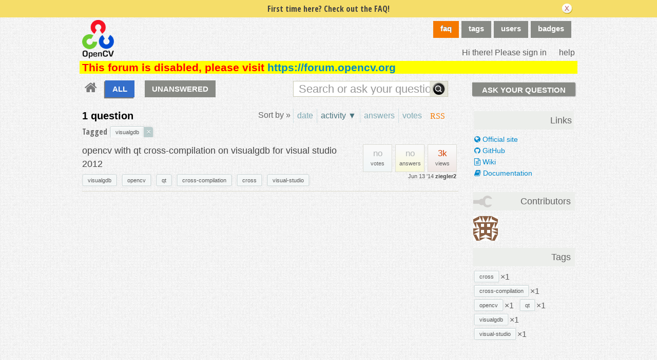

--- FILE ---
content_type: application/javascript; charset=utf-8
request_url: https://answers.opencv.org/m/CACHE/js/93c5ad54819b.js
body_size: 88434
content:
/*! jQuery v1.7.2 jquery.com | jquery.org/license */
(function(a,b){function cy(a){return f.isWindow(a)?a:a.nodeType===9?a.defaultView||a.parentWindow:!1}function cu(a){if(!cj[a]){var b=c.body,d=f("<"+a+">").appendTo(b),e=d.css("display");d.remove();if(e==="none"||e===""){ck||(ck=c.createElement("iframe"),ck.frameBorder=ck.width=ck.height=0),b.appendChild(ck);if(!cl||!ck.createElement)cl=(ck.contentWindow||ck.contentDocument).document,cl.write((f.support.boxModel?"<!doctype html>":"")+"<html><body>"),cl.close();d=cl.createElement(a),cl.body.appendChild(d),e=f.css(d,"display"),b.removeChild(ck)}cj[a]=e}return cj[a]}function ct(a,b){var c={};f.each(cp.concat.apply([],cp.slice(0,b)),function(){c[this]=a});return c}function cs(){cq=b}function cr(){setTimeout(cs,0);return cq=f.now()}function ci(){try{return new a.ActiveXObject("Microsoft.XMLHTTP")}catch(b){}}function ch(){try{return new a.XMLHttpRequest}catch(b){}}function cb(a,c){a.dataFilter&&(c=a.dataFilter(c,a.dataType));var d=a.dataTypes,e={},g,h,i=d.length,j,k=d[0],l,m,n,o,p;for(g=1;g<i;g++){if(g===1)for(h in a.converters)typeof h=="string"&&(e[h.toLowerCase()]=a.converters[h]);l=k,k=d[g];if(k==="*")k=l;else if(l!=="*"&&l!==k){m=l+" "+k,n=e[m]||e["* "+k];if(!n){p=b;for(o in e){j=o.split(" ");if(j[0]===l||j[0]==="*"){p=e[j[1]+" "+k];if(p){o=e[o],o===!0?n=p:p===!0&&(n=o);break}}}}!n&&!p&&f.error("No conversion from "+m.replace(" "," to ")),n!==!0&&(c=n?n(c):p(o(c)))}}return c}function ca(a,c,d){var e=a.contents,f=a.dataTypes,g=a.responseFields,h,i,j,k;for(i in g)i in d&&(c[g[i]]=d[i]);while(f[0]==="*")f.shift(),h===b&&(h=a.mimeType||c.getResponseHeader("content-type"));if(h)for(i in e)if(e[i]&&e[i].test(h)){f.unshift(i);break}if(f[0]in d)j=f[0];else{for(i in d){if(!f[0]||a.converters[i+" "+f[0]]){j=i;break}k||(k=i)}j=j||k}if(j){j!==f[0]&&f.unshift(j);return d[j]}}function b_(a,b,c,d){if(f.isArray(b))f.each(b,function(b,e){c||bD.test(a)?d(a,e):b_(a+"["+(typeof e=="object"?b:"")+"]",e,c,d)});else if(!c&&f.type(b)==="object")for(var e in b)b_(a+"["+e+"]",b[e],c,d);else d(a,b)}function b$(a,c){var d,e,g=f.ajaxSettings.flatOptions||{};for(d in c)c[d]!==b&&((g[d]?a:e||(e={}))[d]=c[d]);e&&f.extend(!0,a,e)}function bZ(a,c,d,e,f,g){f=f||c.dataTypes[0],g=g||{},g[f]=!0;var h=a[f],i=0,j=h?h.length:0,k=a===bS,l;for(;i<j&&(k||!l);i++)l=h[i](c,d,e),typeof l=="string"&&(!k||g[l]?l=b:(c.dataTypes.unshift(l),l=bZ(a,c,d,e,l,g)));(k||!l)&&!g["*"]&&(l=bZ(a,c,d,e,"*",g));return l}function bY(a){return function(b,c){typeof b!="string"&&(c=b,b="*");if(f.isFunction(c)){var d=b.toLowerCase().split(bO),e=0,g=d.length,h,i,j;for(;e<g;e++)h=d[e],j=/^\+/.test(h),j&&(h=h.substr(1)||"*"),i=a[h]=a[h]||[],i[j?"unshift":"push"](c)}}}function bB(a,b,c){var d=b==="width"?a.offsetWidth:a.offsetHeight,e=b==="width"?1:0,g=4;if(d>0){if(c!=="border")for(;e<g;e+=2)c||(d-=parseFloat(f.css(a,"padding"+bx[e]))||0),c==="margin"?d+=parseFloat(f.css(a,c+bx[e]))||0:d-=parseFloat(f.css(a,"border"+bx[e]+"Width"))||0;return d+"px"}d=by(a,b);if(d<0||d==null)d=a.style[b];if(bt.test(d))return d;d=parseFloat(d)||0;if(c)for(;e<g;e+=2)d+=parseFloat(f.css(a,"padding"+bx[e]))||0,c!=="padding"&&(d+=parseFloat(f.css(a,"border"+bx[e]+"Width"))||0),c==="margin"&&(d+=parseFloat(f.css(a,c+bx[e]))||0);return d+"px"}function bo(a){var b=c.createElement("div");bh.appendChild(b),b.innerHTML=a.outerHTML;return b.firstChild}function bn(a){var b=(a.nodeName||"").toLowerCase();b==="input"?bm(a):b!=="script"&&typeof a.getElementsByTagName!="undefined"&&f.grep(a.getElementsByTagName("input"),bm)}function bm(a){if(a.type==="checkbox"||a.type==="radio")a.defaultChecked=a.checked}function bl(a){return typeof a.getElementsByTagName!="undefined"?a.getElementsByTagName("*"):typeof a.querySelectorAll!="undefined"?a.querySelectorAll("*"):[]}function bk(a,b){var c;b.nodeType===1&&(b.clearAttributes&&b.clearAttributes(),b.mergeAttributes&&b.mergeAttributes(a),c=b.nodeName.toLowerCase(),c==="object"?b.outerHTML=a.outerHTML:c!=="input"||a.type!=="checkbox"&&a.type!=="radio"?c==="option"?b.selected=a.defaultSelected:c==="input"||c==="textarea"?b.defaultValue=a.defaultValue:c==="script"&&b.text!==a.text&&(b.text=a.text):(a.checked&&(b.defaultChecked=b.checked=a.checked),b.value!==a.value&&(b.value=a.value)),b.removeAttribute(f.expando),b.removeAttribute("_submit_attached"),b.removeAttribute("_change_attached"))}function bj(a,b){if(b.nodeType===1&&!!f.hasData(a)){var c,d,e,g=f._data(a),h=f._data(b,g),i=g.events;if(i){delete h.handle,h.events={};for(c in i)for(d=0,e=i[c].length;d<e;d++)f.event.add(b,c,i[c][d])}h.data&&(h.data=f.extend({},h.data))}}function bi(a,b){return f.nodeName(a,"table")?a.getElementsByTagName("tbody")[0]||a.appendChild(a.ownerDocument.createElement("tbody")):a}function U(a){var b=V.split("|"),c=a.createDocumentFragment();if(c.createElement)while(b.length)c.createElement(b.pop());return c}function T(a,b,c){b=b||0;if(f.isFunction(b))return f.grep(a,function(a,d){var e=!!b.call(a,d,a);return e===c});if(b.nodeType)return f.grep(a,function(a,d){return a===b===c});if(typeof b=="string"){var d=f.grep(a,function(a){return a.nodeType===1});if(O.test(b))return f.filter(b,d,!c);b=f.filter(b,d)}return f.grep(a,function(a,d){return f.inArray(a,b)>=0===c})}function S(a){return!a||!a.parentNode||a.parentNode.nodeType===11}function K(){return!0}function J(){return!1}function n(a,b,c){var d=b+"defer",e=b+"queue",g=b+"mark",h=f._data(a,d);h&&(c==="queue"||!f._data(a,e))&&(c==="mark"||!f._data(a,g))&&setTimeout(function(){!f._data(a,e)&&!f._data(a,g)&&(f.removeData(a,d,!0),h.fire())},0)}function m(a){for(var b in a){if(b==="data"&&f.isEmptyObject(a[b]))continue;if(b!=="toJSON")return!1}return!0}function l(a,c,d){if(d===b&&a.nodeType===1){var e="data-"+c.replace(k,"-$1").toLowerCase();d=a.getAttribute(e);if(typeof d=="string"){try{d=d==="true"?!0:d==="false"?!1:d==="null"?null:f.isNumeric(d)?+d:j.test(d)?f.parseJSON(d):d}catch(g){}f.data(a,c,d)}else d=b}return d}function h(a){var b=g[a]={},c,d;a=a.split(/\s+/);for(c=0,d=a.length;c<d;c++)b[a[c]]=!0;return b}var c=a.document,d=a.navigator,e=a.location,f=function(){function J(){if(!e.isReady){try{c.documentElement.doScroll("left")}catch(a){setTimeout(J,1);return}e.ready()}}var e=function(a,b){return new e.fn.init(a,b,h)},f=a.jQuery,g=a.$,h,i=/^(?:[^#<]*(<[\w\W]+>)[^>]*$|#([\w\-]*)$)/,j=/\S/,k=/^\s+/,l=/\s+$/,m=/^<(\w+)\s*\/?>(?:<\/\1>)?$/,n=/^[\],:{}\s]*$/,o=/\\(?:["\\\/bfnrt]|u[0-9a-fA-F]{4})/g,p=/"[^"\\\n\r]*"|true|false|null|-?\d+(?:\.\d*)?(?:[eE][+\-]?\d+)?/g,q=/(?:^|:|,)(?:\s*\[)+/g,r=/(webkit)[ \/]([\w.]+)/,s=/(opera)(?:.*version)?[ \/]([\w.]+)/,t=/(msie) ([\w.]+)/,u=/(mozilla)(?:.*? rv:([\w.]+))?/,v=/-([a-z]|[0-9])/ig,w=/^-ms-/,x=function(a,b){return(b+"").toUpperCase()},y=d.userAgent,z,A,B,C=Object.prototype.toString,D=Object.prototype.hasOwnProperty,E=Array.prototype.push,F=Array.prototype.slice,G=String.prototype.trim,H=Array.prototype.indexOf,I={};e.fn=e.prototype={constructor:e,init:function(a,d,f){var g,h,j,k;if(!a)return this;if(a.nodeType){this.context=this[0]=a,this.length=1;return this}if(a==="body"&&!d&&c.body){this.context=c,this[0]=c.body,this.selector=a,this.length=1;return this}if(typeof a=="string"){a.charAt(0)!=="<"||a.charAt(a.length-1)!==">"||a.length<3?g=i.exec(a):g=[null,a,null];if(g&&(g[1]||!d)){if(g[1]){d=d instanceof e?d[0]:d,k=d?d.ownerDocument||d:c,j=m.exec(a),j?e.isPlainObject(d)?(a=[c.createElement(j[1])],e.fn.attr.call(a,d,!0)):a=[k.createElement(j[1])]:(j=e.buildFragment([g[1]],[k]),a=(j.cacheable?e.clone(j.fragment):j.fragment).childNodes);return e.merge(this,a)}h=c.getElementById(g[2]);if(h&&h.parentNode){if(h.id!==g[2])return f.find(a);this.length=1,this[0]=h}this.context=c,this.selector=a;return this}return!d||d.jquery?(d||f).find(a):this.constructor(d).find(a)}if(e.isFunction(a))return f.ready(a);a.selector!==b&&(this.selector=a.selector,this.context=a.context);return e.makeArray(a,this)},selector:"",jquery:"1.7.2",length:0,size:function(){return this.length},toArray:function(){return F.call(this,0)},get:function(a){return a==null?this.toArray():a<0?this[this.length+a]:this[a]},pushStack:function(a,b,c){var d=this.constructor();e.isArray(a)?E.apply(d,a):e.merge(d,a),d.prevObject=this,d.context=this.context,b==="find"?d.selector=this.selector+(this.selector?" ":"")+c:b&&(d.selector=this.selector+"."+b+"("+c+")");return d},each:function(a,b){return e.each(this,a,b)},ready:function(a){e.bindReady(),A.add(a);return this},eq:function(a){a=+a;return a===-1?this.slice(a):this.slice(a,a+1)},first:function(){return this.eq(0)},last:function(){return this.eq(-1)},slice:function(){return this.pushStack(F.apply(this,arguments),"slice",F.call(arguments).join(","))},map:function(a){return this.pushStack(e.map(this,function(b,c){return a.call(b,c,b)}))},end:function(){return this.prevObject||this.constructor(null)},push:E,sort:[].sort,splice:[].splice},e.fn.init.prototype=e.fn,e.extend=e.fn.extend=function(){var a,c,d,f,g,h,i=arguments[0]||{},j=1,k=arguments.length,l=!1;typeof i=="boolean"&&(l=i,i=arguments[1]||{},j=2),typeof i!="object"&&!e.isFunction(i)&&(i={}),k===j&&(i=this,--j);for(;j<k;j++)if((a=arguments[j])!=null)for(c in a){d=i[c],f=a[c];if(i===f)continue;l&&f&&(e.isPlainObject(f)||(g=e.isArray(f)))?(g?(g=!1,h=d&&e.isArray(d)?d:[]):h=d&&e.isPlainObject(d)?d:{},i[c]=e.extend(l,h,f)):f!==b&&(i[c]=f)}return i},e.extend({noConflict:function(b){a.$===e&&(a.$=g),b&&a.jQuery===e&&(a.jQuery=f);return e},isReady:!1,readyWait:1,holdReady:function(a){a?e.readyWait++:e.ready(!0)},ready:function(a){if(a===!0&&!--e.readyWait||a!==!0&&!e.isReady){if(!c.body)return setTimeout(e.ready,1);e.isReady=!0;if(a!==!0&&--e.readyWait>0)return;A.fireWith(c,[e]),e.fn.trigger&&e(c).trigger("ready").off("ready")}},bindReady:function(){if(!A){A=e.Callbacks("once memory");if(c.readyState==="complete")return setTimeout(e.ready,1);if(c.addEventListener)c.addEventListener("DOMContentLoaded",B,!1),a.addEventListener("load",e.ready,!1);else if(c.attachEvent){c.attachEvent("onreadystatechange",B),a.attachEvent("onload",e.ready);var b=!1;try{b=a.frameElement==null}catch(d){}c.documentElement.doScroll&&b&&J()}}},isFunction:function(a){return e.type(a)==="function"},isArray:Array.isArray||function(a){return e.type(a)==="array"},isWindow:function(a){return a!=null&&a==a.window},isNumeric:function(a){return!isNaN(parseFloat(a))&&isFinite(a)},type:function(a){return a==null?String(a):I[C.call(a)]||"object"},isPlainObject:function(a){if(!a||e.type(a)!=="object"||a.nodeType||e.isWindow(a))return!1;try{if(a.constructor&&!D.call(a,"constructor")&&!D.call(a.constructor.prototype,"isPrototypeOf"))return!1}catch(c){return!1}var d;for(d in a);return d===b||D.call(a,d)},isEmptyObject:function(a){for(var b in a)return!1;return!0},error:function(a){throw new Error(a)},parseJSON:function(b){if(typeof b!="string"||!b)return null;b=e.trim(b);if(a.JSON&&a.JSON.parse)return a.JSON.parse(b);if(n.test(b.replace(o,"@").replace(p,"]").replace(q,"")))return(new Function("return "+b))();e.error("Invalid JSON: "+b)},parseXML:function(c){if(typeof c!="string"||!c)return null;var d,f;try{a.DOMParser?(f=new DOMParser,d=f.parseFromString(c,"text/xml")):(d=new ActiveXObject("Microsoft.XMLDOM"),d.async="false",d.loadXML(c))}catch(g){d=b}(!d||!d.documentElement||d.getElementsByTagName("parsererror").length)&&e.error("Invalid XML: "+c);return d},noop:function(){},globalEval:function(b){b&&j.test(b)&&(a.execScript||function(b){a.eval.call(a,b)})(b)},camelCase:function(a){return a.replace(w,"ms-").replace(v,x)},nodeName:function(a,b){return a.nodeName&&a.nodeName.toUpperCase()===b.toUpperCase()},each:function(a,c,d){var f,g=0,h=a.length,i=h===b||e.isFunction(a);if(d){if(i){for(f in a)if(c.apply(a[f],d)===!1)break}else for(;g<h;)if(c.apply(a[g++],d)===!1)break}else if(i){for(f in a)if(c.call(a[f],f,a[f])===!1)break}else for(;g<h;)if(c.call(a[g],g,a[g++])===!1)break;return a},trim:G?function(a){return a==null?"":G.call(a)}:function(a){return a==null?"":(a+"").replace(k,"").replace(l,"")},makeArray:function(a,b){var c=b||[];if(a!=null){var d=e.type(a);a.length==null||d==="string"||d==="function"||d==="regexp"||e.isWindow(a)?E.call(c,a):e.merge(c,a)}return c},inArray:function(a,b,c){var d;if(b){if(H)return H.call(b,a,c);d=b.length,c=c?c<0?Math.max(0,d+c):c:0;for(;c<d;c++)if(c in b&&b[c]===a)return c}return-1},merge:function(a,c){var d=a.length,e=0;if(typeof c.length=="number")for(var f=c.length;e<f;e++)a[d++]=c[e];else while(c[e]!==b)a[d++]=c[e++];a.length=d;return a},grep:function(a,b,c){var d=[],e;c=!!c;for(var f=0,g=a.length;f<g;f++)e=!!b(a[f],f),c!==e&&d.push(a[f]);return d},map:function(a,c,d){var f,g,h=[],i=0,j=a.length,k=a instanceof e||j!==b&&typeof j=="number"&&(j>0&&a[0]&&a[j-1]||j===0||e.isArray(a));if(k)for(;i<j;i++)f=c(a[i],i,d),f!=null&&(h[h.length]=f);else for(g in a)f=c(a[g],g,d),f!=null&&(h[h.length]=f);return h.concat.apply([],h)},guid:1,proxy:function(a,c){if(typeof c=="string"){var d=a[c];c=a,a=d}if(!e.isFunction(a))return b;var f=F.call(arguments,2),g=function(){return a.apply(c,f.concat(F.call(arguments)))};g.guid=a.guid=a.guid||g.guid||e.guid++;return g},access:function(a,c,d,f,g,h,i){var j,k=d==null,l=0,m=a.length;if(d&&typeof d=="object"){for(l in d)e.access(a,c,l,d[l],1,h,f);g=1}else if(f!==b){j=i===b&&e.isFunction(f),k&&(j?(j=c,c=function(a,b,c){return j.call(e(a),c)}):(c.call(a,f),c=null));if(c)for(;l<m;l++)c(a[l],d,j?f.call(a[l],l,c(a[l],d)):f,i);g=1}return g?a:k?c.call(a):m?c(a[0],d):h},now:function(){return(new Date).getTime()},uaMatch:function(a){a=a.toLowerCase();var b=r.exec(a)||s.exec(a)||t.exec(a)||a.indexOf("compatible")<0&&u.exec(a)||[];return{browser:b[1]||"",version:b[2]||"0"}},sub:function(){function a(b,c){return new a.fn.init(b,c)}e.extend(!0,a,this),a.superclass=this,a.fn=a.prototype=this(),a.fn.constructor=a,a.sub=this.sub,a.fn.init=function(d,f){f&&f instanceof e&&!(f instanceof a)&&(f=a(f));return e.fn.init.call(this,d,f,b)},a.fn.init.prototype=a.fn;var b=a(c);return a},browser:{}}),e.each("Boolean Number String Function Array Date RegExp Object".split(" "),function(a,b){I["[object "+b+"]"]=b.toLowerCase()}),z=e.uaMatch(y),z.browser&&(e.browser[z.browser]=!0,e.browser.version=z.version),e.browser.webkit&&(e.browser.safari=!0),j.test(" ")&&(k=/^[\s\xA0]+/,l=/[\s\xA0]+$/),h=e(c),c.addEventListener?B=function(){c.removeEventListener("DOMContentLoaded",B,!1),e.ready()}:c.attachEvent&&(B=function(){c.readyState==="complete"&&(c.detachEvent("onreadystatechange",B),e.ready())});return e}(),g={};f.Callbacks=function(a){a=a?g[a]||h(a):{};var c=[],d=[],e,i,j,k,l,m,n=function(b){var d,e,g,h,i;for(d=0,e=b.length;d<e;d++)g=b[d],h=f.type(g),h==="array"?n(g):h==="function"&&(!a.unique||!p.has(g))&&c.push(g)},o=function(b,f){f=f||[],e=!a.memory||[b,f],i=!0,j=!0,m=k||0,k=0,l=c.length;for(;c&&m<l;m++)if(c[m].apply(b,f)===!1&&a.stopOnFalse){e=!0;break}j=!1,c&&(a.once?e===!0?p.disable():c=[]:d&&d.length&&(e=d.shift(),p.fireWith(e[0],e[1])))},p={add:function(){if(c){var a=c.length;n(arguments),j?l=c.length:e&&e!==!0&&(k=a,o(e[0],e[1]))}return this},remove:function(){if(c){var b=arguments,d=0,e=b.length;for(;d<e;d++)for(var f=0;f<c.length;f++)if(b[d]===c[f]){j&&f<=l&&(l--,f<=m&&m--),c.splice(f--,1);if(a.unique)break}}return this},has:function(a){if(c){var b=0,d=c.length;for(;b<d;b++)if(a===c[b])return!0}return!1},empty:function(){c=[];return this},disable:function(){c=d=e=b;return this},disabled:function(){return!c},lock:function(){d=b,(!e||e===!0)&&p.disable();return this},locked:function(){return!d},fireWith:function(b,c){d&&(j?a.once||d.push([b,c]):(!a.once||!e)&&o(b,c));return this},fire:function(){p.fireWith(this,arguments);return this},fired:function(){return!!i}};return p};var i=[].slice;f.extend({Deferred:function(a){var b=f.Callbacks("once memory"),c=f.Callbacks("once memory"),d=f.Callbacks("memory"),e="pending",g={resolve:b,reject:c,notify:d},h={done:b.add,fail:c.add,progress:d.add,state:function(){return e},isResolved:b.fired,isRejected:c.fired,then:function(a,b,c){i.done(a).fail(b).progress(c);return this},always:function(){i.done.apply(i,arguments).fail.apply(i,arguments);return this},pipe:function(a,b,c){return f.Deferred(function(d){f.each({done:[a,"resolve"],fail:[b,"reject"],progress:[c,"notify"]},function(a,b){var c=b[0],e=b[1],g;f.isFunction(c)?i[a](function(){g=c.apply(this,arguments),g&&f.isFunction(g.promise)?g.promise().then(d.resolve,d.reject,d.notify):d[e+"With"](this===i?d:this,[g])}):i[a](d[e])})}).promise()},promise:function(a){if(a==null)a=h;else for(var b in h)a[b]=h[b];return a}},i=h.promise({}),j;for(j in g)i[j]=g[j].fire,i[j+"With"]=g[j].fireWith;i.done(function(){e="resolved"},c.disable,d.lock).fail(function(){e="rejected"},b.disable,d.lock),a&&a.call(i,i);return i},when:function(a){function m(a){return function(b){e[a]=arguments.length>1?i.call(arguments,0):b,j.notifyWith(k,e)}}function l(a){return function(c){b[a]=arguments.length>1?i.call(arguments,0):c,--g||j.resolveWith(j,b)}}var b=i.call(arguments,0),c=0,d=b.length,e=Array(d),g=d,h=d,j=d<=1&&a&&f.isFunction(a.promise)?a:f.Deferred(),k=j.promise();if(d>1){for(;c<d;c++)b[c]&&b[c].promise&&f.isFunction(b[c].promise)?b[c].promise().then(l(c),j.reject,m(c)):--g;g||j.resolveWith(j,b)}else j!==a&&j.resolveWith(j,d?[a]:[]);return k}}),f.support=function(){var b,d,e,g,h,i,j,k,l,m,n,o,p=c.createElement("div"),q=c.documentElement;p.setAttribute("className","t"),p.innerHTML="   <link/><table></table><a href='/a' style='top:1px;float:left;opacity:.55;'>a</a><input type='checkbox'/>",d=p.getElementsByTagName("*"),e=p.getElementsByTagName("a")[0];if(!d||!d.length||!e)return{};g=c.createElement("select"),h=g.appendChild(c.createElement("option")),i=p.getElementsByTagName("input")[0],b={leadingWhitespace:p.firstChild.nodeType===3,tbody:!p.getElementsByTagName("tbody").length,htmlSerialize:!!p.getElementsByTagName("link").length,style:/top/.test(e.getAttribute("style")),hrefNormalized:e.getAttribute("href")==="/a",opacity:/^0.55/.test(e.style.opacity),cssFloat:!!e.style.cssFloat,checkOn:i.value==="on",optSelected:h.selected,getSetAttribute:p.className!=="t",enctype:!!c.createElement("form").enctype,html5Clone:c.createElement("nav").cloneNode(!0).outerHTML!=="<:nav></:nav>",submitBubbles:!0,changeBubbles:!0,focusinBubbles:!1,deleteExpando:!0,noCloneEvent:!0,inlineBlockNeedsLayout:!1,shrinkWrapBlocks:!1,reliableMarginRight:!0,pixelMargin:!0},f.boxModel=b.boxModel=c.compatMode==="CSS1Compat",i.checked=!0,b.noCloneChecked=i.cloneNode(!0).checked,g.disabled=!0,b.optDisabled=!h.disabled;try{delete p.test}catch(r){b.deleteExpando=!1}!p.addEventListener&&p.attachEvent&&p.fireEvent&&(p.attachEvent("onclick",function(){b.noCloneEvent=!1}),p.cloneNode(!0).fireEvent("onclick")),i=c.createElement("input"),i.value="t",i.setAttribute("type","radio"),b.radioValue=i.value==="t",i.setAttribute("checked","checked"),i.setAttribute("name","t"),p.appendChild(i),j=c.createDocumentFragment(),j.appendChild(p.lastChild),b.checkClone=j.cloneNode(!0).cloneNode(!0).lastChild.checked,b.appendChecked=i.checked,j.removeChild(i),j.appendChild(p);if(p.attachEvent)for(n in{submit:1,change:1,focusin:1})m="on"+n,o=m in p,o||(p.setAttribute(m,"return;"),o=typeof p[m]=="function"),b[n+"Bubbles"]=o;j.removeChild(p),j=g=h=p=i=null,f(function(){var d,e,g,h,i,j,l,m,n,q,r,s,t,u=c.getElementsByTagName("body")[0];!u||(m=1,t="padding:0;margin:0;border:",r="position:absolute;top:0;left:0;width:1px;height:1px;",s=t+"0;visibility:hidden;",n="style='"+r+t+"5px solid #000;",q="<div "+n+"display:block;'><div style='"+t+"0;display:block;overflow:hidden;'></div></div>"+"<table "+n+"' cellpadding='0' cellspacing='0'>"+"<tr><td></td></tr></table>",d=c.createElement("div"),d.style.cssText=s+"width:0;height:0;position:static;top:0;margin-top:"+m+"px",u.insertBefore(d,u.firstChild),p=c.createElement("div"),d.appendChild(p),p.innerHTML="<table><tr><td style='"+t+"0;display:none'></td><td>t</td></tr></table>",k=p.getElementsByTagName("td"),o=k[0].offsetHeight===0,k[0].style.display="",k[1].style.display="none",b.reliableHiddenOffsets=o&&k[0].offsetHeight===0,a.getComputedStyle&&(p.innerHTML="",l=c.createElement("div"),l.style.width="0",l.style.marginRight="0",p.style.width="2px",p.appendChild(l),b.reliableMarginRight=(parseInt((a.getComputedStyle(l,null)||{marginRight:0}).marginRight,10)||0)===0),typeof p.style.zoom!="undefined"&&(p.innerHTML="",p.style.width=p.style.padding="1px",p.style.border=0,p.style.overflow="hidden",p.style.display="inline",p.style.zoom=1,b.inlineBlockNeedsLayout=p.offsetWidth===3,p.style.display="block",p.style.overflow="visible",p.innerHTML="<div style='width:5px;'></div>",b.shrinkWrapBlocks=p.offsetWidth!==3),p.style.cssText=r+s,p.innerHTML=q,e=p.firstChild,g=e.firstChild,i=e.nextSibling.firstChild.firstChild,j={doesNotAddBorder:g.offsetTop!==5,doesAddBorderForTableAndCells:i.offsetTop===5},g.style.position="fixed",g.style.top="20px",j.fixedPosition=g.offsetTop===20||g.offsetTop===15,g.style.position=g.style.top="",e.style.overflow="hidden",e.style.position="relative",j.subtractsBorderForOverflowNotVisible=g.offsetTop===-5,j.doesNotIncludeMarginInBodyOffset=u.offsetTop!==m,a.getComputedStyle&&(p.style.marginTop="1%",b.pixelMargin=(a.getComputedStyle(p,null)||{marginTop:0}).marginTop!=="1%"),typeof d.style.zoom!="undefined"&&(d.style.zoom=1),u.removeChild(d),l=p=d=null,f.extend(b,j))});return b}();var j=/^(?:\{.*\}|\[.*\])$/,k=/([A-Z])/g;f.extend({cache:{},uuid:0,expando:"jQuery"+(f.fn.jquery+Math.random()).replace(/\D/g,""),noData:{embed:!0,object:"clsid:D27CDB6E-AE6D-11cf-96B8-444553540000",applet:!0},hasData:function(a){a=a.nodeType?f.cache[a[f.expando]]:a[f.expando];return!!a&&!m(a)},data:function(a,c,d,e){if(!!f.acceptData(a)){var g,h,i,j=f.expando,k=typeof c=="string",l=a.nodeType,m=l?f.cache:a,n=l?a[j]:a[j]&&j,o=c==="events";if((!n||!m[n]||!o&&!e&&!m[n].data)&&k&&d===b)return;n||(l?a[j]=n=++f.uuid:n=j),m[n]||(m[n]={},l||(m[n].toJSON=f.noop));if(typeof c=="object"||typeof c=="function")e?m[n]=f.extend(m[n],c):m[n].data=f.extend(m[n].data,c);g=h=m[n],e||(h.data||(h.data={}),h=h.data),d!==b&&(h[f.camelCase(c)]=d);if(o&&!h[c])return g.events;k?(i=h[c],i==null&&(i=h[f.camelCase(c)])):i=h;return i}},removeData:function(a,b,c){if(!!f.acceptData(a)){var d,e,g,h=f.expando,i=a.nodeType,j=i?f.cache:a,k=i?a[h]:h;if(!j[k])return;if(b){d=c?j[k]:j[k].data;if(d){f.isArray(b)||(b in d?b=[b]:(b=f.camelCase(b),b in d?b=[b]:b=b.split(" ")));for(e=0,g=b.length;e<g;e++)delete d[b[e]];if(!(c?m:f.isEmptyObject)(d))return}}if(!c){delete j[k].data;if(!m(j[k]))return}f.support.deleteExpando||!j.setInterval?delete j[k]:j[k]=null,i&&(f.support.deleteExpando?delete a[h]:a.removeAttribute?a.removeAttribute(h):a[h]=null)}},_data:function(a,b,c){return f.data(a,b,c,!0)},acceptData:function(a){if(a.nodeName){var b=f.noData[a.nodeName.toLowerCase()];if(b)return b!==!0&&a.getAttribute("classid")===b}return!0}}),f.fn.extend({data:function(a,c){var d,e,g,h,i,j=this[0],k=0,m=null;if(a===b){if(this.length){m=f.data(j);if(j.nodeType===1&&!f._data(j,"parsedAttrs")){g=j.attributes;for(i=g.length;k<i;k++)h=g[k].name,h.indexOf("data-")===0&&(h=f.camelCase(h.substring(5)),l(j,h,m[h]));f._data(j,"parsedAttrs",!0)}}return m}if(typeof a=="object")return this.each(function(){f.data(this,a)});d=a.split(".",2),d[1]=d[1]?"."+d[1]:"",e=d[1]+"!";return f.access(this,function(c){if(c===b){m=this.triggerHandler("getData"+e,[d[0]]),m===b&&j&&(m=f.data(j,a),m=l(j,a,m));return m===b&&d[1]?this.data(d[0]):m}d[1]=c,this.each(function(){var b=f(this);b.triggerHandler("setData"+e,d),f.data(this,a,c),b.triggerHandler("changeData"+e,d)})},null,c,arguments.length>1,null,!1)},removeData:function(a){return this.each(function(){f.removeData(this,a)})}}),f.extend({_mark:function(a,b){a&&(b=(b||"fx")+"mark",f._data(a,b,(f._data(a,b)||0)+1))},_unmark:function(a,b,c){a!==!0&&(c=b,b=a,a=!1);if(b){c=c||"fx";var d=c+"mark",e=a?0:(f._data(b,d)||1)-1;e?f._data(b,d,e):(f.removeData(b,d,!0),n(b,c,"mark"))}},queue:function(a,b,c){var d;if(a){b=(b||"fx")+"queue",d=f._data(a,b),c&&(!d||f.isArray(c)?d=f._data(a,b,f.makeArray(c)):d.push(c));return d||[]}},dequeue:function(a,b){b=b||"fx";var c=f.queue(a,b),d=c.shift(),e={};d==="inprogress"&&(d=c.shift()),d&&(b==="fx"&&c.unshift("inprogress"),f._data(a,b+".run",e),d.call(a,function(){f.dequeue(a,b)},e)),c.length||(f.removeData(a,b+"queue "+b+".run",!0),n(a,b,"queue"))}}),f.fn.extend({queue:function(a,c){var d=2;typeof a!="string"&&(c=a,a="fx",d--);if(arguments.length<d)return f.queue(this[0],a);return c===b?this:this.each(function(){var b=f.queue(this,a,c);a==="fx"&&b[0]!=="inprogress"&&f.dequeue(this,a)})},dequeue:function(a){return this.each(function(){f.dequeue(this,a)})},delay:function(a,b){a=f.fx?f.fx.speeds[a]||a:a,b=b||"fx";return this.queue(b,function(b,c){var d=setTimeout(b,a);c.stop=function(){clearTimeout(d)}})},clearQueue:function(a){return this.queue(a||"fx",[])},promise:function(a,c){function m(){--h||d.resolveWith(e,[e])}typeof a!="string"&&(c=a,a=b),a=a||"fx";var d=f.Deferred(),e=this,g=e.length,h=1,i=a+"defer",j=a+"queue",k=a+"mark",l;while(g--)if(l=f.data(e[g],i,b,!0)||(f.data(e[g],j,b,!0)||f.data(e[g],k,b,!0))&&f.data(e[g],i,f.Callbacks("once memory"),!0))h++,l.add(m);m();return d.promise(c)}});var o=/[\n\t\r]/g,p=/\s+/,q=/\r/g,r=/^(?:button|input)$/i,s=/^(?:button|input|object|select|textarea)$/i,t=/^a(?:rea)?$/i,u=/^(?:autofocus|autoplay|async|checked|controls|defer|disabled|hidden|loop|multiple|open|readonly|required|scoped|selected)$/i,v=f.support.getSetAttribute,w,x,y;f.fn.extend({attr:function(a,b){return f.access(this,f.attr,a,b,arguments.length>1)},removeAttr:function(a){return this.each(function(){f.removeAttr(this,a)})},prop:function(a,b){return f.access(this,f.prop,a,b,arguments.length>1)},removeProp:function(a){a=f.propFix[a]||a;return this.each(function(){try{this[a]=b,delete this[a]}catch(c){}})},addClass:function(a){var b,c,d,e,g,h,i;if(f.isFunction(a))return this.each(function(b){f(this).addClass(a.call(this,b,this.className))});if(a&&typeof a=="string"){b=a.split(p);for(c=0,d=this.length;c<d;c++){e=this[c];if(e.nodeType===1)if(!e.className&&b.length===1)e.className=a;else{g=" "+e.className+" ";for(h=0,i=b.length;h<i;h++)~g.indexOf(" "+b[h]+" ")||(g+=b[h]+" ");e.className=f.trim(g)}}}return this},removeClass:function(a){var c,d,e,g,h,i,j;if(f.isFunction(a))return this.each(function(b){f(this).removeClass(a.call(this,b,this.className))});if(a&&typeof a=="string"||a===b){c=(a||"").split(p);for(d=0,e=this.length;d<e;d++){g=this[d];if(g.nodeType===1&&g.className)if(a){h=(" "+g.className+" ").replace(o," ");for(i=0,j=c.length;i<j;i++)h=h.replace(" "+c[i]+" "," ");g.className=f.trim(h)}else g.className=""}}return this},toggleClass:function(a,b){var c=typeof a,d=typeof b=="boolean";if(f.isFunction(a))return this.each(function(c){f(this).toggleClass(a.call(this,c,this.className,b),b)});return this.each(function(){if(c==="string"){var e,g=0,h=f(this),i=b,j=a.split(p);while(e=j[g++])i=d?i:!h.hasClass(e),h[i?"addClass":"removeClass"](e)}else if(c==="undefined"||c==="boolean")this.className&&f._data(this,"__className__",this.className),this.className=this.className||a===!1?"":f._data(this,"__className__")||""})},hasClass:function(a){var b=" "+a+" ",c=0,d=this.length;for(;c<d;c++)if(this[c].nodeType===1&&(" "+this[c].className+" ").replace(o," ").indexOf(b)>-1)return!0;return!1},val:function(a){var c,d,e,g=this[0];{if(!!arguments.length){e=f.isFunction(a);return this.each(function(d){var g=f(this),h;if(this.nodeType===1){e?h=a.call(this,d,g.val()):h=a,h==null?h="":typeof h=="number"?h+="":f.isArray(h)&&(h=f.map(h,function(a){return a==null?"":a+""})),c=f.valHooks[this.type]||f.valHooks[this.nodeName.toLowerCase()];if(!c||!("set"in c)||c.set(this,h,"value")===b)this.value=h}})}if(g){c=f.valHooks[g.type]||f.valHooks[g.nodeName.toLowerCase()];if(c&&"get"in c&&(d=c.get(g,"value"))!==b)return d;d=g.value;return typeof d=="string"?d.replace(q,""):d==null?"":d}}}}),f.extend({valHooks:{option:{get:function(a){var b=a.attributes.value;return!b||b.specified?a.value:a.text}},select:{get:function(a){var b,c,d,e,g=a.selectedIndex,h=[],i=a.options,j=a.type==="select-one";if(g<0)return null;c=j?g:0,d=j?g+1:i.length;for(;c<d;c++){e=i[c];if(e.selected&&(f.support.optDisabled?!e.disabled:e.getAttribute("disabled")===null)&&(!e.parentNode.disabled||!f.nodeName(e.parentNode,"optgroup"))){b=f(e).val();if(j)return b;h.push(b)}}if(j&&!h.length&&i.length)return f(i[g]).val();return h},set:function(a,b){var c=f.makeArray(b);f(a).find("option").each(function(){this.selected=f.inArray(f(this).val(),c)>=0}),c.length||(a.selectedIndex=-1);return c}}},attrFn:{val:!0,css:!0,html:!0,text:!0,data:!0,width:!0,height:!0,offset:!0},attr:function(a,c,d,e){var g,h,i,j=a.nodeType;if(!!a&&j!==3&&j!==8&&j!==2){if(e&&c in f.attrFn)return f(a)[c](d);if(typeof a.getAttribute=="undefined")return f.prop(a,c,d);i=j!==1||!f.isXMLDoc(a),i&&(c=c.toLowerCase(),h=f.attrHooks[c]||(u.test(c)?x:w));if(d!==b){if(d===null){f.removeAttr(a,c);return}if(h&&"set"in h&&i&&(g=h.set(a,d,c))!==b)return g;a.setAttribute(c,""+d);return d}if(h&&"get"in h&&i&&(g=h.get(a,c))!==null)return g;g=a.getAttribute(c);return g===null?b:g}},removeAttr:function(a,b){var c,d,e,g,h,i=0;if(b&&a.nodeType===1){d=b.toLowerCase().split(p),g=d.length;for(;i<g;i++)e=d[i],e&&(c=f.propFix[e]||e,h=u.test(e),h||f.attr(a,e,""),a.removeAttribute(v?e:c),h&&c in a&&(a[c]=!1))}},attrHooks:{type:{set:function(a,b){if(r.test(a.nodeName)&&a.parentNode)f.error("type property can't be changed");else if(!f.support.radioValue&&b==="radio"&&f.nodeName(a,"input")){var c=a.value;a.setAttribute("type",b),c&&(a.value=c);return b}}},value:{get:function(a,b){if(w&&f.nodeName(a,"button"))return w.get(a,b);return b in a?a.value:null},set:function(a,b,c){if(w&&f.nodeName(a,"button"))return w.set(a,b,c);a.value=b}}},propFix:{tabindex:"tabIndex",readonly:"readOnly","for":"htmlFor","class":"className",maxlength:"maxLength",cellspacing:"cellSpacing",cellpadding:"cellPadding",rowspan:"rowSpan",colspan:"colSpan",usemap:"useMap",frameborder:"frameBorder",contenteditable:"contentEditable"},prop:function(a,c,d){var e,g,h,i=a.nodeType;if(!!a&&i!==3&&i!==8&&i!==2){h=i!==1||!f.isXMLDoc(a),h&&(c=f.propFix[c]||c,g=f.propHooks[c]);return d!==b?g&&"set"in g&&(e=g.set(a,d,c))!==b?e:a[c]=d:g&&"get"in g&&(e=g.get(a,c))!==null?e:a[c]}},propHooks:{tabIndex:{get:function(a){var c=a.getAttributeNode("tabindex");return c&&c.specified?parseInt(c.value,10):s.test(a.nodeName)||t.test(a.nodeName)&&a.href?0:b}}}}),f.attrHooks.tabindex=f.propHooks.tabIndex,x={get:function(a,c){var d,e=f.prop(a,c);return e===!0||typeof e!="boolean"&&(d=a.getAttributeNode(c))&&d.nodeValue!==!1?c.toLowerCase():b},set:function(a,b,c){var d;b===!1?f.removeAttr(a,c):(d=f.propFix[c]||c,d in a&&(a[d]=!0),a.setAttribute(c,c.toLowerCase()));return c}},v||(y={name:!0,id:!0,coords:!0},w=f.valHooks.button={get:function(a,c){var d;d=a.getAttributeNode(c);return d&&(y[c]?d.nodeValue!=="":d.specified)?d.nodeValue:b},set:function(a,b,d){var e=a.getAttributeNode(d);e||(e=c.createAttribute(d),a.setAttributeNode(e));return e.nodeValue=b+""}},f.attrHooks.tabindex.set=w.set,f.each(["width","height"],function(a,b){f.attrHooks[b]=f.extend(f.attrHooks[b],{set:function(a,c){if(c===""){a.setAttribute(b,"auto");return c}}})}),f.attrHooks.contenteditable={get:w.get,set:function(a,b,c){b===""&&(b="false"),w.set(a,b,c)}}),f.support.hrefNormalized||f.each(["href","src","width","height"],function(a,c){f.attrHooks[c]=f.extend(f.attrHooks[c],{get:function(a){var d=a.getAttribute(c,2);return d===null?b:d}})}),f.support.style||(f.attrHooks.style={get:function(a){return a.style.cssText.toLowerCase()||b},set:function(a,b){return a.style.cssText=""+b}}),f.support.optSelected||(f.propHooks.selected=f.extend(f.propHooks.selected,{get:function(a){var b=a.parentNode;b&&(b.selectedIndex,b.parentNode&&b.parentNode.selectedIndex);return null}})),f.support.enctype||(f.propFix.enctype="encoding"),f.support.checkOn||f.each(["radio","checkbox"],function(){f.valHooks[this]={get:function(a){return a.getAttribute("value")===null?"on":a.value}}}),f.each(["radio","checkbox"],function(){f.valHooks[this]=f.extend(f.valHooks[this],{set:function(a,b){if(f.isArray(b))return a.checked=f.inArray(f(a).val(),b)>=0}})});var z=/^(?:textarea|input|select)$/i,A=/^([^\.]*)?(?:\.(.+))?$/,B=/(?:^|\s)hover(\.\S+)?\b/,C=/^key/,D=/^(?:mouse|contextmenu)|click/,E=/^(?:focusinfocus|focusoutblur)$/,F=/^(\w*)(?:#([\w\-]+))?(?:\.([\w\-]+))?$/,G=function(
a){var b=F.exec(a);b&&(b[1]=(b[1]||"").toLowerCase(),b[3]=b[3]&&new RegExp("(?:^|\\s)"+b[3]+"(?:\\s|$)"));return b},H=function(a,b){var c=a.attributes||{};return(!b[1]||a.nodeName.toLowerCase()===b[1])&&(!b[2]||(c.id||{}).value===b[2])&&(!b[3]||b[3].test((c["class"]||{}).value))},I=function(a){return f.event.special.hover?a:a.replace(B,"mouseenter$1 mouseleave$1")};f.event={add:function(a,c,d,e,g){var h,i,j,k,l,m,n,o,p,q,r,s;if(!(a.nodeType===3||a.nodeType===8||!c||!d||!(h=f._data(a)))){d.handler&&(p=d,d=p.handler,g=p.selector),d.guid||(d.guid=f.guid++),j=h.events,j||(h.events=j={}),i=h.handle,i||(h.handle=i=function(a){return typeof f!="undefined"&&(!a||f.event.triggered!==a.type)?f.event.dispatch.apply(i.elem,arguments):b},i.elem=a),c=f.trim(I(c)).split(" ");for(k=0;k<c.length;k++){l=A.exec(c[k])||[],m=l[1],n=(l[2]||"").split(".").sort(),s=f.event.special[m]||{},m=(g?s.delegateType:s.bindType)||m,s=f.event.special[m]||{},o=f.extend({type:m,origType:l[1],data:e,handler:d,guid:d.guid,selector:g,quick:g&&G(g),namespace:n.join(".")},p),r=j[m];if(!r){r=j[m]=[],r.delegateCount=0;if(!s.setup||s.setup.call(a,e,n,i)===!1)a.addEventListener?a.addEventListener(m,i,!1):a.attachEvent&&a.attachEvent("on"+m,i)}s.add&&(s.add.call(a,o),o.handler.guid||(o.handler.guid=d.guid)),g?r.splice(r.delegateCount++,0,o):r.push(o),f.event.global[m]=!0}a=null}},global:{},remove:function(a,b,c,d,e){var g=f.hasData(a)&&f._data(a),h,i,j,k,l,m,n,o,p,q,r,s;if(!!g&&!!(o=g.events)){b=f.trim(I(b||"")).split(" ");for(h=0;h<b.length;h++){i=A.exec(b[h])||[],j=k=i[1],l=i[2];if(!j){for(j in o)f.event.remove(a,j+b[h],c,d,!0);continue}p=f.event.special[j]||{},j=(d?p.delegateType:p.bindType)||j,r=o[j]||[],m=r.length,l=l?new RegExp("(^|\\.)"+l.split(".").sort().join("\\.(?:.*\\.)?")+"(\\.|$)"):null;for(n=0;n<r.length;n++)s=r[n],(e||k===s.origType)&&(!c||c.guid===s.guid)&&(!l||l.test(s.namespace))&&(!d||d===s.selector||d==="**"&&s.selector)&&(r.splice(n--,1),s.selector&&r.delegateCount--,p.remove&&p.remove.call(a,s));r.length===0&&m!==r.length&&((!p.teardown||p.teardown.call(a,l)===!1)&&f.removeEvent(a,j,g.handle),delete o[j])}f.isEmptyObject(o)&&(q=g.handle,q&&(q.elem=null),f.removeData(a,["events","handle"],!0))}},customEvent:{getData:!0,setData:!0,changeData:!0},trigger:function(c,d,e,g){if(!e||e.nodeType!==3&&e.nodeType!==8){var h=c.type||c,i=[],j,k,l,m,n,o,p,q,r,s;if(E.test(h+f.event.triggered))return;h.indexOf("!")>=0&&(h=h.slice(0,-1),k=!0),h.indexOf(".")>=0&&(i=h.split("."),h=i.shift(),i.sort());if((!e||f.event.customEvent[h])&&!f.event.global[h])return;c=typeof c=="object"?c[f.expando]?c:new f.Event(h,c):new f.Event(h),c.type=h,c.isTrigger=!0,c.exclusive=k,c.namespace=i.join("."),c.namespace_re=c.namespace?new RegExp("(^|\\.)"+i.join("\\.(?:.*\\.)?")+"(\\.|$)"):null,o=h.indexOf(":")<0?"on"+h:"";if(!e){j=f.cache;for(l in j)j[l].events&&j[l].events[h]&&f.event.trigger(c,d,j[l].handle.elem,!0);return}c.result=b,c.target||(c.target=e),d=d!=null?f.makeArray(d):[],d.unshift(c),p=f.event.special[h]||{};if(p.trigger&&p.trigger.apply(e,d)===!1)return;r=[[e,p.bindType||h]];if(!g&&!p.noBubble&&!f.isWindow(e)){s=p.delegateType||h,m=E.test(s+h)?e:e.parentNode,n=null;for(;m;m=m.parentNode)r.push([m,s]),n=m;n&&n===e.ownerDocument&&r.push([n.defaultView||n.parentWindow||a,s])}for(l=0;l<r.length&&!c.isPropagationStopped();l++)m=r[l][0],c.type=r[l][1],q=(f._data(m,"events")||{})[c.type]&&f._data(m,"handle"),q&&q.apply(m,d),q=o&&m[o],q&&f.acceptData(m)&&q.apply(m,d)===!1&&c.preventDefault();c.type=h,!g&&!c.isDefaultPrevented()&&(!p._default||p._default.apply(e.ownerDocument,d)===!1)&&(h!=="click"||!f.nodeName(e,"a"))&&f.acceptData(e)&&o&&e[h]&&(h!=="focus"&&h!=="blur"||c.target.offsetWidth!==0)&&!f.isWindow(e)&&(n=e[o],n&&(e[o]=null),f.event.triggered=h,e[h](),f.event.triggered=b,n&&(e[o]=n));return c.result}},dispatch:function(c){c=f.event.fix(c||a.event);var d=(f._data(this,"events")||{})[c.type]||[],e=d.delegateCount,g=[].slice.call(arguments,0),h=!c.exclusive&&!c.namespace,i=f.event.special[c.type]||{},j=[],k,l,m,n,o,p,q,r,s,t,u;g[0]=c,c.delegateTarget=this;if(!i.preDispatch||i.preDispatch.call(this,c)!==!1){if(e&&(!c.button||c.type!=="click")){n=f(this),n.context=this.ownerDocument||this;for(m=c.target;m!=this;m=m.parentNode||this)if(m.disabled!==!0){p={},r=[],n[0]=m;for(k=0;k<e;k++)s=d[k],t=s.selector,p[t]===b&&(p[t]=s.quick?H(m,s.quick):n.is(t)),p[t]&&r.push(s);r.length&&j.push({elem:m,matches:r})}}d.length>e&&j.push({elem:this,matches:d.slice(e)});for(k=0;k<j.length&&!c.isPropagationStopped();k++){q=j[k],c.currentTarget=q.elem;for(l=0;l<q.matches.length&&!c.isImmediatePropagationStopped();l++){s=q.matches[l];if(h||!c.namespace&&!s.namespace||c.namespace_re&&c.namespace_re.test(s.namespace))c.data=s.data,c.handleObj=s,o=((f.event.special[s.origType]||{}).handle||s.handler).apply(q.elem,g),o!==b&&(c.result=o,o===!1&&(c.preventDefault(),c.stopPropagation()))}}i.postDispatch&&i.postDispatch.call(this,c);return c.result}},props:"attrChange attrName relatedNode srcElement altKey bubbles cancelable ctrlKey currentTarget eventPhase metaKey relatedTarget shiftKey target timeStamp view which".split(" "),fixHooks:{},keyHooks:{props:"char charCode key keyCode".split(" "),filter:function(a,b){a.which==null&&(a.which=b.charCode!=null?b.charCode:b.keyCode);return a}},mouseHooks:{props:"button buttons clientX clientY fromElement offsetX offsetY pageX pageY screenX screenY toElement".split(" "),filter:function(a,d){var e,f,g,h=d.button,i=d.fromElement;a.pageX==null&&d.clientX!=null&&(e=a.target.ownerDocument||c,f=e.documentElement,g=e.body,a.pageX=d.clientX+(f&&f.scrollLeft||g&&g.scrollLeft||0)-(f&&f.clientLeft||g&&g.clientLeft||0),a.pageY=d.clientY+(f&&f.scrollTop||g&&g.scrollTop||0)-(f&&f.clientTop||g&&g.clientTop||0)),!a.relatedTarget&&i&&(a.relatedTarget=i===a.target?d.toElement:i),!a.which&&h!==b&&(a.which=h&1?1:h&2?3:h&4?2:0);return a}},fix:function(a){if(a[f.expando])return a;var d,e,g=a,h=f.event.fixHooks[a.type]||{},i=h.props?this.props.concat(h.props):this.props;a=f.Event(g);for(d=i.length;d;)e=i[--d],a[e]=g[e];a.target||(a.target=g.srcElement||c),a.target.nodeType===3&&(a.target=a.target.parentNode),a.metaKey===b&&(a.metaKey=a.ctrlKey);return h.filter?h.filter(a,g):a},special:{ready:{setup:f.bindReady},load:{noBubble:!0},focus:{delegateType:"focusin"},blur:{delegateType:"focusout"},beforeunload:{setup:function(a,b,c){f.isWindow(this)&&(this.onbeforeunload=c)},teardown:function(a,b){this.onbeforeunload===b&&(this.onbeforeunload=null)}}},simulate:function(a,b,c,d){var e=f.extend(new f.Event,c,{type:a,isSimulated:!0,originalEvent:{}});d?f.event.trigger(e,null,b):f.event.dispatch.call(b,e),e.isDefaultPrevented()&&c.preventDefault()}},f.event.handle=f.event.dispatch,f.removeEvent=c.removeEventListener?function(a,b,c){a.removeEventListener&&a.removeEventListener(b,c,!1)}:function(a,b,c){a.detachEvent&&a.detachEvent("on"+b,c)},f.Event=function(a,b){if(!(this instanceof f.Event))return new f.Event(a,b);a&&a.type?(this.originalEvent=a,this.type=a.type,this.isDefaultPrevented=a.defaultPrevented||a.returnValue===!1||a.getPreventDefault&&a.getPreventDefault()?K:J):this.type=a,b&&f.extend(this,b),this.timeStamp=a&&a.timeStamp||f.now(),this[f.expando]=!0},f.Event.prototype={preventDefault:function(){this.isDefaultPrevented=K;var a=this.originalEvent;!a||(a.preventDefault?a.preventDefault():a.returnValue=!1)},stopPropagation:function(){this.isPropagationStopped=K;var a=this.originalEvent;!a||(a.stopPropagation&&a.stopPropagation(),a.cancelBubble=!0)},stopImmediatePropagation:function(){this.isImmediatePropagationStopped=K,this.stopPropagation()},isDefaultPrevented:J,isPropagationStopped:J,isImmediatePropagationStopped:J},f.each({mouseenter:"mouseover",mouseleave:"mouseout"},function(a,b){f.event.special[a]={delegateType:b,bindType:b,handle:function(a){var c=this,d=a.relatedTarget,e=a.handleObj,g=e.selector,h;if(!d||d!==c&&!f.contains(c,d))a.type=e.origType,h=e.handler.apply(this,arguments),a.type=b;return h}}}),f.support.submitBubbles||(f.event.special.submit={setup:function(){if(f.nodeName(this,"form"))return!1;f.event.add(this,"click._submit keypress._submit",function(a){var c=a.target,d=f.nodeName(c,"input")||f.nodeName(c,"button")?c.form:b;d&&!d._submit_attached&&(f.event.add(d,"submit._submit",function(a){a._submit_bubble=!0}),d._submit_attached=!0)})},postDispatch:function(a){a._submit_bubble&&(delete a._submit_bubble,this.parentNode&&!a.isTrigger&&f.event.simulate("submit",this.parentNode,a,!0))},teardown:function(){if(f.nodeName(this,"form"))return!1;f.event.remove(this,"._submit")}}),f.support.changeBubbles||(f.event.special.change={setup:function(){if(z.test(this.nodeName)){if(this.type==="checkbox"||this.type==="radio")f.event.add(this,"propertychange._change",function(a){a.originalEvent.propertyName==="checked"&&(this._just_changed=!0)}),f.event.add(this,"click._change",function(a){this._just_changed&&!a.isTrigger&&(this._just_changed=!1,f.event.simulate("change",this,a,!0))});return!1}f.event.add(this,"beforeactivate._change",function(a){var b=a.target;z.test(b.nodeName)&&!b._change_attached&&(f.event.add(b,"change._change",function(a){this.parentNode&&!a.isSimulated&&!a.isTrigger&&f.event.simulate("change",this.parentNode,a,!0)}),b._change_attached=!0)})},handle:function(a){var b=a.target;if(this!==b||a.isSimulated||a.isTrigger||b.type!=="radio"&&b.type!=="checkbox")return a.handleObj.handler.apply(this,arguments)},teardown:function(){f.event.remove(this,"._change");return z.test(this.nodeName)}}),f.support.focusinBubbles||f.each({focus:"focusin",blur:"focusout"},function(a,b){var d=0,e=function(a){f.event.simulate(b,a.target,f.event.fix(a),!0)};f.event.special[b]={setup:function(){d++===0&&c.addEventListener(a,e,!0)},teardown:function(){--d===0&&c.removeEventListener(a,e,!0)}}}),f.fn.extend({on:function(a,c,d,e,g){var h,i;if(typeof a=="object"){typeof c!="string"&&(d=d||c,c=b);for(i in a)this.on(i,c,d,a[i],g);return this}d==null&&e==null?(e=c,d=c=b):e==null&&(typeof c=="string"?(e=d,d=b):(e=d,d=c,c=b));if(e===!1)e=J;else if(!e)return this;g===1&&(h=e,e=function(a){f().off(a);return h.apply(this,arguments)},e.guid=h.guid||(h.guid=f.guid++));return this.each(function(){f.event.add(this,a,e,d,c)})},one:function(a,b,c,d){return this.on(a,b,c,d,1)},off:function(a,c,d){if(a&&a.preventDefault&&a.handleObj){var e=a.handleObj;f(a.delegateTarget).off(e.namespace?e.origType+"."+e.namespace:e.origType,e.selector,e.handler);return this}if(typeof a=="object"){for(var g in a)this.off(g,c,a[g]);return this}if(c===!1||typeof c=="function")d=c,c=b;d===!1&&(d=J);return this.each(function(){f.event.remove(this,a,d,c)})},bind:function(a,b,c){return this.on(a,null,b,c)},unbind:function(a,b){return this.off(a,null,b)},live:function(a,b,c){f(this.context).on(a,this.selector,b,c);return this},die:function(a,b){f(this.context).off(a,this.selector||"**",b);return this},delegate:function(a,b,c,d){return this.on(b,a,c,d)},undelegate:function(a,b,c){return arguments.length==1?this.off(a,"**"):this.off(b,a,c)},trigger:function(a,b){return this.each(function(){f.event.trigger(a,b,this)})},triggerHandler:function(a,b){if(this[0])return f.event.trigger(a,b,this[0],!0)},toggle:function(a){var b=arguments,c=a.guid||f.guid++,d=0,e=function(c){var e=(f._data(this,"lastToggle"+a.guid)||0)%d;f._data(this,"lastToggle"+a.guid,e+1),c.preventDefault();return b[e].apply(this,arguments)||!1};e.guid=c;while(d<b.length)b[d++].guid=c;return this.click(e)},hover:function(a,b){return this.mouseenter(a).mouseleave(b||a)}}),f.each("blur focus focusin focusout load resize scroll unload click dblclick mousedown mouseup mousemove mouseover mouseout mouseenter mouseleave change select submit keydown keypress keyup error contextmenu".split(" "),function(a,b){f.fn[b]=function(a,c){c==null&&(c=a,a=null);return arguments.length>0?this.on(b,null,a,c):this.trigger(b)},f.attrFn&&(f.attrFn[b]=!0),C.test(b)&&(f.event.fixHooks[b]=f.event.keyHooks),D.test(b)&&(f.event.fixHooks[b]=f.event.mouseHooks)}),function(){function x(a,b,c,e,f,g){for(var h=0,i=e.length;h<i;h++){var j=e[h];if(j){var k=!1;j=j[a];while(j){if(j[d]===c){k=e[j.sizset];break}if(j.nodeType===1){g||(j[d]=c,j.sizset=h);if(typeof b!="string"){if(j===b){k=!0;break}}else if(m.filter(b,[j]).length>0){k=j;break}}j=j[a]}e[h]=k}}}function w(a,b,c,e,f,g){for(var h=0,i=e.length;h<i;h++){var j=e[h];if(j){var k=!1;j=j[a];while(j){if(j[d]===c){k=e[j.sizset];break}j.nodeType===1&&!g&&(j[d]=c,j.sizset=h);if(j.nodeName.toLowerCase()===b){k=j;break}j=j[a]}e[h]=k}}}var a=/((?:\((?:\([^()]+\)|[^()]+)+\)|\[(?:\[[^\[\]]*\]|['"][^'"]*['"]|[^\[\]'"]+)+\]|\\.|[^ >+~,(\[\\]+)+|[>+~])(\s*,\s*)?((?:.|\r|\n)*)/g,d="sizcache"+(Math.random()+"").replace(".",""),e=0,g=Object.prototype.toString,h=!1,i=!0,j=/\\/g,k=/\r\n/g,l=/\W/;[0,0].sort(function(){i=!1;return 0});var m=function(b,d,e,f){e=e||[],d=d||c;var h=d;if(d.nodeType!==1&&d.nodeType!==9)return[];if(!b||typeof b!="string")return e;var i,j,k,l,n,q,r,t,u=!0,v=m.isXML(d),w=[],x=b;do{a.exec(""),i=a.exec(x);if(i){x=i[3],w.push(i[1]);if(i[2]){l=i[3];break}}}while(i);if(w.length>1&&p.exec(b))if(w.length===2&&o.relative[w[0]])j=y(w[0]+w[1],d,f);else{j=o.relative[w[0]]?[d]:m(w.shift(),d);while(w.length)b=w.shift(),o.relative[b]&&(b+=w.shift()),j=y(b,j,f)}else{!f&&w.length>1&&d.nodeType===9&&!v&&o.match.ID.test(w[0])&&!o.match.ID.test(w[w.length-1])&&(n=m.find(w.shift(),d,v),d=n.expr?m.filter(n.expr,n.set)[0]:n.set[0]);if(d){n=f?{expr:w.pop(),set:s(f)}:m.find(w.pop(),w.length===1&&(w[0]==="~"||w[0]==="+")&&d.parentNode?d.parentNode:d,v),j=n.expr?m.filter(n.expr,n.set):n.set,w.length>0?k=s(j):u=!1;while(w.length)q=w.pop(),r=q,o.relative[q]?r=w.pop():q="",r==null&&(r=d),o.relative[q](k,r,v)}else k=w=[]}k||(k=j),k||m.error(q||b);if(g.call(k)==="[object Array]")if(!u)e.push.apply(e,k);else if(d&&d.nodeType===1)for(t=0;k[t]!=null;t++)k[t]&&(k[t]===!0||k[t].nodeType===1&&m.contains(d,k[t]))&&e.push(j[t]);else for(t=0;k[t]!=null;t++)k[t]&&k[t].nodeType===1&&e.push(j[t]);else s(k,e);l&&(m(l,h,e,f),m.uniqueSort(e));return e};m.uniqueSort=function(a){if(u){h=i,a.sort(u);if(h)for(var b=1;b<a.length;b++)a[b]===a[b-1]&&a.splice(b--,1)}return a},m.matches=function(a,b){return m(a,null,null,b)},m.matchesSelector=function(a,b){return m(b,null,null,[a]).length>0},m.find=function(a,b,c){var d,e,f,g,h,i;if(!a)return[];for(e=0,f=o.order.length;e<f;e++){h=o.order[e];if(g=o.leftMatch[h].exec(a)){i=g[1],g.splice(1,1);if(i.substr(i.length-1)!=="\\"){g[1]=(g[1]||"").replace(j,""),d=o.find[h](g,b,c);if(d!=null){a=a.replace(o.match[h],"");break}}}}d||(d=typeof b.getElementsByTagName!="undefined"?b.getElementsByTagName("*"):[]);return{set:d,expr:a}},m.filter=function(a,c,d,e){var f,g,h,i,j,k,l,n,p,q=a,r=[],s=c,t=c&&c[0]&&m.isXML(c[0]);while(a&&c.length){for(h in o.filter)if((f=o.leftMatch[h].exec(a))!=null&&f[2]){k=o.filter[h],l=f[1],g=!1,f.splice(1,1);if(l.substr(l.length-1)==="\\")continue;s===r&&(r=[]);if(o.preFilter[h]){f=o.preFilter[h](f,s,d,r,e,t);if(!f)g=i=!0;else if(f===!0)continue}if(f)for(n=0;(j=s[n])!=null;n++)j&&(i=k(j,f,n,s),p=e^i,d&&i!=null?p?g=!0:s[n]=!1:p&&(r.push(j),g=!0));if(i!==b){d||(s=r),a=a.replace(o.match[h],"");if(!g)return[];break}}if(a===q)if(g==null)m.error(a);else break;q=a}return s},m.error=function(a){throw new Error("Syntax error, unrecognized expression: "+a)};var n=m.getText=function(a){var b,c,d=a.nodeType,e="";if(d){if(d===1||d===9||d===11){if(typeof a.textContent=="string")return a.textContent;if(typeof a.innerText=="string")return a.innerText.replace(k,"");for(a=a.firstChild;a;a=a.nextSibling)e+=n(a)}else if(d===3||d===4)return a.nodeValue}else for(b=0;c=a[b];b++)c.nodeType!==8&&(e+=n(c));return e},o=m.selectors={order:["ID","NAME","TAG"],match:{ID:/#((?:[\w\u00c0-\uFFFF\-]|\\.)+)/,CLASS:/\.((?:[\w\u00c0-\uFFFF\-]|\\.)+)/,NAME:/\[name=['"]*((?:[\w\u00c0-\uFFFF\-]|\\.)+)['"]*\]/,ATTR:/\[\s*((?:[\w\u00c0-\uFFFF\-]|\\.)+)\s*(?:(\S?=)\s*(?:(['"])(.*?)\3|(#?(?:[\w\u00c0-\uFFFF\-]|\\.)*)|)|)\s*\]/,TAG:/^((?:[\w\u00c0-\uFFFF\*\-]|\\.)+)/,CHILD:/:(only|nth|last|first)-child(?:\(\s*(even|odd|(?:[+\-]?\d+|(?:[+\-]?\d*)?n\s*(?:[+\-]\s*\d+)?))\s*\))?/,POS:/:(nth|eq|gt|lt|first|last|even|odd)(?:\((\d*)\))?(?=[^\-]|$)/,PSEUDO:/:((?:[\w\u00c0-\uFFFF\-]|\\.)+)(?:\((['"]?)((?:\([^\)]+\)|[^\(\)]*)+)\2\))?/},leftMatch:{},attrMap:{"class":"className","for":"htmlFor"},attrHandle:{href:function(a){return a.getAttribute("href")},type:function(a){return a.getAttribute("type")}},relative:{"+":function(a,b){var c=typeof b=="string",d=c&&!l.test(b),e=c&&!d;d&&(b=b.toLowerCase());for(var f=0,g=a.length,h;f<g;f++)if(h=a[f]){while((h=h.previousSibling)&&h.nodeType!==1);a[f]=e||h&&h.nodeName.toLowerCase()===b?h||!1:h===b}e&&m.filter(b,a,!0)},">":function(a,b){var c,d=typeof b=="string",e=0,f=a.length;if(d&&!l.test(b)){b=b.toLowerCase();for(;e<f;e++){c=a[e];if(c){var g=c.parentNode;a[e]=g.nodeName.toLowerCase()===b?g:!1}}}else{for(;e<f;e++)c=a[e],c&&(a[e]=d?c.parentNode:c.parentNode===b);d&&m.filter(b,a,!0)}},"":function(a,b,c){var d,f=e++,g=x;typeof b=="string"&&!l.test(b)&&(b=b.toLowerCase(),d=b,g=w),g("parentNode",b,f,a,d,c)},"~":function(a,b,c){var d,f=e++,g=x;typeof b=="string"&&!l.test(b)&&(b=b.toLowerCase(),d=b,g=w),g("previousSibling",b,f,a,d,c)}},find:{ID:function(a,b,c){if(typeof b.getElementById!="undefined"&&!c){var d=b.getElementById(a[1]);return d&&d.parentNode?[d]:[]}},NAME:function(a,b){if(typeof b.getElementsByName!="undefined"){var c=[],d=b.getElementsByName(a[1]);for(var e=0,f=d.length;e<f;e++)d[e].getAttribute("name")===a[1]&&c.push(d[e]);return c.length===0?null:c}},TAG:function(a,b){if(typeof b.getElementsByTagName!="undefined")return b.getElementsByTagName(a[1])}},preFilter:{CLASS:function(a,b,c,d,e,f){a=" "+a[1].replace(j,"")+" ";if(f)return a;for(var g=0,h;(h=b[g])!=null;g++)h&&(e^(h.className&&(" "+h.className+" ").replace(/[\t\n\r]/g," ").indexOf(a)>=0)?c||d.push(h):c&&(b[g]=!1));return!1},ID:function(a){return a[1].replace(j,"")},TAG:function(a,b){return a[1].replace(j,"").toLowerCase()},CHILD:function(a){if(a[1]==="nth"){a[2]||m.error(a[0]),a[2]=a[2].replace(/^\+|\s*/g,"");var b=/(-?)(\d*)(?:n([+\-]?\d*))?/.exec(a[2]==="even"&&"2n"||a[2]==="odd"&&"2n+1"||!/\D/.test(a[2])&&"0n+"+a[2]||a[2]);a[2]=b[1]+(b[2]||1)-0,a[3]=b[3]-0}else a[2]&&m.error(a[0]);a[0]=e++;return a},ATTR:function(a,b,c,d,e,f){var g=a[1]=a[1].replace(j,"");!f&&o.attrMap[g]&&(a[1]=o.attrMap[g]),a[4]=(a[4]||a[5]||"").replace(j,""),a[2]==="~="&&(a[4]=" "+a[4]+" ");return a},PSEUDO:function(b,c,d,e,f){if(b[1]==="not")if((a.exec(b[3])||"").length>1||/^\w/.test(b[3]))b[3]=m(b[3],null,null,c);else{var g=m.filter(b[3],c,d,!0^f);d||e.push.apply(e,g);return!1}else if(o.match.POS.test(b[0])||o.match.CHILD.test(b[0]))return!0;return b},POS:function(a){a.unshift(!0);return a}},filters:{enabled:function(a){return a.disabled===!1&&a.type!=="hidden"},disabled:function(a){return a.disabled===!0},checked:function(a){return a.checked===!0},selected:function(a){a.parentNode&&a.parentNode.selectedIndex;return a.selected===!0},parent:function(a){return!!a.firstChild},empty:function(a){return!a.firstChild},has:function(a,b,c){return!!m(c[3],a).length},header:function(a){return/h\d/i.test(a.nodeName)},text:function(a){var b=a.getAttribute("type"),c=a.type;return a.nodeName.toLowerCase()==="input"&&"text"===c&&(b===c||b===null)},radio:function(a){return a.nodeName.toLowerCase()==="input"&&"radio"===a.type},checkbox:function(a){return a.nodeName.toLowerCase()==="input"&&"checkbox"===a.type},file:function(a){return a.nodeName.toLowerCase()==="input"&&"file"===a.type},password:function(a){return a.nodeName.toLowerCase()==="input"&&"password"===a.type},submit:function(a){var b=a.nodeName.toLowerCase();return(b==="input"||b==="button")&&"submit"===a.type},image:function(a){return a.nodeName.toLowerCase()==="input"&&"image"===a.type},reset:function(a){var b=a.nodeName.toLowerCase();return(b==="input"||b==="button")&&"reset"===a.type},button:function(a){var b=a.nodeName.toLowerCase();return b==="input"&&"button"===a.type||b==="button"},input:function(a){return/input|select|textarea|button/i.test(a.nodeName)},focus:function(a){return a===a.ownerDocument.activeElement}},setFilters:{first:function(a,b){return b===0},last:function(a,b,c,d){return b===d.length-1},even:function(a,b){return b%2===0},odd:function(a,b){return b%2===1},lt:function(a,b,c){return b<c[3]-0},gt:function(a,b,c){return b>c[3]-0},nth:function(a,b,c){return c[3]-0===b},eq:function(a,b,c){return c[3]-0===b}},filter:{PSEUDO:function(a,b,c,d){var e=b[1],f=o.filters[e];if(f)return f(a,c,b,d);if(e==="contains")return(a.textContent||a.innerText||n([a])||"").indexOf(b[3])>=0;if(e==="not"){var g=b[3];for(var h=0,i=g.length;h<i;h++)if(g[h]===a)return!1;return!0}m.error(e)},CHILD:function(a,b){var c,e,f,g,h,i,j,k=b[1],l=a;switch(k){case"only":case"first":while(l=l.previousSibling)if(l.nodeType===1)return!1;if(k==="first")return!0;l=a;case"last":while(l=l.nextSibling)if(l.nodeType===1)return!1;return!0;case"nth":c=b[2],e=b[3];if(c===1&&e===0)return!0;f=b[0],g=a.parentNode;if(g&&(g[d]!==f||!a.nodeIndex)){i=0;for(l=g.firstChild;l;l=l.nextSibling)l.nodeType===1&&(l.nodeIndex=++i);g[d]=f}j=a.nodeIndex-e;return c===0?j===0:j%c===0&&j/c>=0}},ID:function(a,b){return a.nodeType===1&&a.getAttribute("id")===b},TAG:function(a,b){return b==="*"&&a.nodeType===1||!!a.nodeName&&a.nodeName.toLowerCase()===b},CLASS:function(a,b){return(" "+(a.className||a.getAttribute("class"))+" ").indexOf(b)>-1},ATTR:function(a,b){var c=b[1],d=m.attr?m.attr(a,c):o.attrHandle[c]?o.attrHandle[c](a):a[c]!=null?a[c]:a.getAttribute(c),e=d+"",f=b[2],g=b[4];return d==null?f==="!=":!f&&m.attr?d!=null:f==="="?e===g:f==="*="?e.indexOf(g)>=0:f==="~="?(" "+e+" ").indexOf(g)>=0:g?f==="!="?e!==g:f==="^="?e.indexOf(g)===0:f==="$="?e.substr(e.length-g.length)===g:f==="|="?e===g||e.substr(0,g.length+1)===g+"-":!1:e&&d!==!1},POS:function(a,b,c,d){var e=b[2],f=o.setFilters[e];if(f)return f(a,c,b,d)}}},p=o.match.POS,q=function(a,b){return"\\"+(b-0+1)};for(var r in o.match)o.match[r]=new RegExp(o.match[r].source+/(?![^\[]*\])(?![^\(]*\))/.source),o.leftMatch[r]=new RegExp(/(^(?:.|\r|\n)*?)/.source+o.match[r].source.replace(/\\(\d+)/g,q));o.match.globalPOS=p;var s=function(a,b){a=Array.prototype.slice.call(a,0);if(b){b.push.apply(b,a);return b}return a};try{Array.prototype.slice.call(c.documentElement.childNodes,0)[0].nodeType}catch(t){s=function(a,b){var c=0,d=b||[];if(g.call(a)==="[object Array]")Array.prototype.push.apply(d,a);else if(typeof a.length=="number")for(var e=a.length;c<e;c++)d.push(a[c]);else for(;a[c];c++)d.push(a[c]);return d}}var u,v;c.documentElement.compareDocumentPosition?u=function(a,b){if(a===b){h=!0;return 0}if(!a.compareDocumentPosition||!b.compareDocumentPosition)return a.compareDocumentPosition?-1:1;return a.compareDocumentPosition(b)&4?-1:1}:(u=function(a,b){if(a===b){h=!0;return 0}if(a.sourceIndex&&b.sourceIndex)return a.sourceIndex-b.sourceIndex;var c,d,e=[],f=[],g=a.parentNode,i=b.parentNode,j=g;if(g===i)return v(a,b);if(!g)return-1;if(!i)return 1;while(j)e.unshift(j),j=j.parentNode;j=i;while(j)f.unshift(j),j=j.parentNode;c=e.length,d=f.length;for(var k=0;k<c&&k<d;k++)if(e[k]!==f[k])return v(e[k],f[k]);return k===c?v(a,f[k],-1):v(e[k],b,1)},v=function(a,b,c){if(a===b)return c;var d=a.nextSibling;while(d){if(d===b)return-1;d=d.nextSibling}return 1}),function(){var a=c.createElement("div"),d="script"+(new Date).getTime(),e=c.documentElement;a.innerHTML="<a name='"+d+"'/>",e.insertBefore(a,e.firstChild),c.getElementById(d)&&(o.find.ID=function(a,c,d){if(typeof c.getElementById!="undefined"&&!d){var e=c.getElementById(a[1]);return e?e.id===a[1]||typeof e.getAttributeNode!="undefined"&&e.getAttributeNode("id").nodeValue===a[1]?[e]:b:[]}},o.filter.ID=function(a,b){var c=typeof a.getAttributeNode!="undefined"&&a.getAttributeNode("id");return a.nodeType===1&&c&&c.nodeValue===b}),e.removeChild(a),e=a=null}(),function(){var a=c.createElement("div");a.appendChild(c.createComment("")),a.getElementsByTagName("*").length>0&&(o.find.TAG=function(a,b){var c=b.getElementsByTagName(a[1]);if(a[1]==="*"){var d=[];for(var e=0;c[e];e++)c[e].nodeType===1&&d.push(c[e]);c=d}return c}),a.innerHTML="<a href='#'></a>",a.firstChild&&typeof a.firstChild.getAttribute!="undefined"&&a.firstChild.getAttribute("href")!=="#"&&(o.attrHandle.href=function(a){return a.getAttribute("href",2)}),a=null}(),c.querySelectorAll&&function(){var a=m,b=c.createElement("div"),d="__sizzle__";b.innerHTML="<p class='TEST'></p>";if(!b.querySelectorAll||b.querySelectorAll(".TEST").length!==0){m=function(b,e,f,g){e=e||c;if(!g&&!m.isXML(e)){var h=/^(\w+$)|^\.([\w\-]+$)|^#([\w\-]+$)/.exec(b);if(h&&(e.nodeType===1||e.nodeType===9)){if(h[1])return s(e.getElementsByTagName(b),f);if(h[2]&&o.find.CLASS&&e.getElementsByClassName)return s(e.getElementsByClassName(h[2]),f)}if(e.nodeType===9){if(b==="body"&&e.body)return s([e.body],f);if(h&&h[3]){var i=e.getElementById(h[3]);if(!i||!i.parentNode)return s([],f);if(i.id===h[3])return s([i],f)}try{return s(e.querySelectorAll(b),f)}catch(j){}}else if(e.nodeType===1&&e.nodeName.toLowerCase()!=="object"){var k=e,l=e.getAttribute("id"),n=l||d,p=e.parentNode,q=/^\s*[+~]/.test(b);l?n=n.replace(/'/g,"\\$&"):e.setAttribute("id",n),q&&p&&(e=e.parentNode);try{if(!q||p)return s(e.querySelectorAll("[id='"+n+"'] "+b),f)}catch(r){}finally{l||k.removeAttribute("id")}}}return a(b,e,f,g)};for(var e in a)m[e]=a[e];b=null}}(),function(){var a=c.documentElement,b=a.matchesSelector||a.mozMatchesSelector||a.webkitMatchesSelector||a.msMatchesSelector;if(b){var d=!b.call(c.createElement("div"),"div"),e=!1;try{b.call(c.documentElement,"[test!='']:sizzle")}catch(f){e=!0}m.matchesSelector=function(a,c){c=c.replace(/\=\s*([^'"\]]*)\s*\]/g,"='$1']");if(!m.isXML(a))try{if(e||!o.match.PSEUDO.test(c)&&!/!=/.test(c)){var f=b.call(a,c);if(f||!d||a.document&&a.document.nodeType!==11)return f}}catch(g){}return m(c,null,null,[a]).length>0}}}(),function(){var a=c.createElement("div");a.innerHTML="<div class='test e'></div><div class='test'></div>";if(!!a.getElementsByClassName&&a.getElementsByClassName("e").length!==0){a.lastChild.className="e";if(a.getElementsByClassName("e").length===1)return;o.order.splice(1,0,"CLASS"),o.find.CLASS=function(a,b,c){if(typeof b.getElementsByClassName!="undefined"&&!c)return b.getElementsByClassName(a[1])},a=null}}(),c.documentElement.contains?m.contains=function(a,b){return a!==b&&(a.contains?a.contains(b):!0)}:c.documentElement.compareDocumentPosition?m.contains=function(a,b){return!!(a.compareDocumentPosition(b)&16)}:m.contains=function(){return!1},m.isXML=function(a){var b=(a?a.ownerDocument||a:0).documentElement;return b?b.nodeName!=="HTML":!1};var y=function(a,b,c){var d,e=[],f="",g=b.nodeType?[b]:b;while(d=o.match.PSEUDO.exec(a))f+=d[0],a=a.replace(o.match.PSEUDO,"");a=o.relative[a]?a+"*":a;for(var h=0,i=g.length;h<i;h++)m(a,g[h],e,c);return m.filter(f,e)};m.attr=f.attr,m.selectors.attrMap={},f.find=m,f.expr=m.selectors,f.expr[":"]=f.expr.filters,f.unique=m.uniqueSort,f.text=m.getText,f.isXMLDoc=m.isXML,f.contains=m.contains}();var L=/Until$/,M=/^(?:parents|prevUntil|prevAll)/,N=/,/,O=/^.[^:#\[\.,]*$/,P=Array.prototype.slice,Q=f.expr.match.globalPOS,R={children:!0,contents:!0,next:!0,prev:!0};f.fn.extend({find:function(a){var b=this,c,d;if(typeof a!="string")return f(a).filter(function(){for(c=0,d=b.length;c<d;c++)if(f.contains(b[c],this))return!0});var e=this.pushStack("","find",a),g,h,i;for(c=0,d=this.length;c<d;c++){g=e.length,f.find(a,this[c],e);if(c>0)for(h=g;h<e.length;h++)for(i=0;i<g;i++)if(e[i]===e[h]){e.splice(h--,1);break}}return e},has:function(a){var b=f(a);return this.filter(function(){for(var a=0,c=b.length;a<c;a++)if(f.contains(this,b[a]))return!0})},not:function(a){return this.pushStack(T(this,a,!1),"not",a)},filter:function(a){return this.pushStack(T(this,a,!0),"filter",a)},is:function(a){return!!a&&(typeof a=="string"?Q.test(a)?f(a,this.context).index(this[0])>=0:f.filter(a,this).length>0:this.filter(a).length>0)},closest:function(a,b){var c=[],d,e,g=this[0];if(f.isArray(a)){var h=1;while(g&&g.ownerDocument&&g!==b){for(d=0;d<a.length;d++)f(g).is(a[d])&&c.push({selector:a[d],elem:g,level:h});g=g.parentNode,h++}return c}var i=Q.test(a)||typeof a!="string"?f(a,b||this.context):0;for(d=0,e=this.length;d<e;d++){g=this[d];while(g){if(i?i.index(g)>-1:f.find.matchesSelector(g,a)){c.push(g);break}g=g.parentNode;if(!g||!g.ownerDocument||g===b||g.nodeType===11)break}}c=c.length>1?f.unique(c):c;return this.pushStack(c,"closest",a)},index:function(a){if(!a)return this[0]&&this[0].parentNode?this.prevAll().length:-1;if(typeof a=="string")return f.inArray(this[0],f(a));return f.inArray(a.jquery?a[0]:a,this)},add:function(a,b){var c=typeof a=="string"?f(a,b):f.makeArray(a&&a.nodeType?[a]:a),d=f.merge(this.get(),c);return this.pushStack(S(c[0])||S(d[0])?d:f.unique(d))},andSelf:function(){return this.add(this.prevObject)}}),f.each({parent:function(a){var b=a.parentNode;return b&&b.nodeType!==11?b:null},parents:function(a){return f.dir(a,"parentNode")},parentsUntil:function(a,b,c){return f.dir(a,"parentNode",c)},next:function(a){return f.nth(a,2,"nextSibling")},prev:function(a){return f.nth(a,2,"previousSibling")},nextAll:function(a){return f.dir(a,"nextSibling")},prevAll:function(a){return f.dir(a,"previousSibling")},nextUntil:function(a,b,c){return f.dir(a,"nextSibling",c)},prevUntil:function(a,b,c){return f.dir(a,"previousSibling",c)},siblings:function(a){return f.sibling((a.parentNode||{}).firstChild,a)},children:function(a){return f.sibling(a.firstChild)},contents:function(a){return f.nodeName(a,"iframe")?a.contentDocument||a.contentWindow.document:f.makeArray(a.childNodes)}},function(a,b){f.fn[a]=function(c,d){var e=f.map(this,b,c);L.test(a)||(d=c),d&&typeof d=="string"&&(e=f.filter(d,e)),e=this.length>1&&!R[a]?f.unique(e):e,(this.length>1||N.test(d))&&M.test(a)&&(e=e.reverse());return this.pushStack(e,a,P.call(arguments).join(","))}}),f.extend({filter:function(a,b,c){c&&(a=":not("+a+")");return b.length===1?f.find.matchesSelector(b[0],a)?[b[0]]:[]:f.find.matches(a,b)},dir:function(a,c,d){var e=[],g=a[c];while(g&&g.nodeType!==9&&(d===b||g.nodeType!==1||!f(g).is(d)))g.nodeType===1&&e.push(g),g=g[c];return e},nth:function(a,b,c,d){b=b||1;var e=0;for(;a;a=a[c])if(a.nodeType===1&&++e===b)break;return a},sibling:function(a,b){var c=[];for(;a;a=a.nextSibling)a.nodeType===1&&a!==b&&c.push(a);return c}});var V="abbr|article|aside|audio|bdi|canvas|data|datalist|details|figcaption|figure|footer|header|hgroup|mark|meter|nav|output|progress|section|summary|time|video",W=/ jQuery\d+="(?:\d+|null)"/g,X=/^\s+/,Y=/<(?!area|br|col|embed|hr|img|input|link|meta|param)(([\w:]+)[^>]*)\/>/ig,Z=/<([\w:]+)/,$=/<tbody/i,_=/<|&#?\w+;/,ba=/<(?:script|style)/i,bb=/<(?:script|object|embed|option|style)/i,bc=new RegExp("<(?:"+V+")[\\s/>]","i"),bd=/checked\s*(?:[^=]|=\s*.checked.)/i,be=/\/(java|ecma)script/i,bf=/^\s*<!(?:\[CDATA\[|\-\-)/,bg={option:[1,"<select multiple='multiple'>","</select>"],legend:[1,"<fieldset>","</fieldset>"],thead:[1,"<table>","</table>"],tr:[2,"<table><tbody>","</tbody></table>"],td:[3,"<table><tbody><tr>","</tr></tbody></table>"],col:[2,"<table><tbody></tbody><colgroup>","</colgroup></table>"],area:[1,"<map>","</map>"],_default:[0,"",""]},bh=U(c);bg.optgroup=bg.option,bg.tbody=bg.tfoot=bg.colgroup=bg.caption=bg.thead,bg.th=bg.td,f.support.htmlSerialize||(bg._default=[1,"div<div>","</div>"]),f.fn.extend({text:function(a){return f.access(this,function(a){return a===b?f.text(this):this.empty().append((this[0]&&this[0].ownerDocument||c).createTextNode(a))},null,a,arguments.length)},wrapAll:function(a){if(f.isFunction(a))return this.each(function(b){f(this).wrapAll(a.call(this,b))});if(this[0]){var b=f(a,this[0].ownerDocument).eq(0).clone(!0);this[0].parentNode&&b.insertBefore(this[0]),b.map(function(){var a=this;while(a.firstChild&&a.firstChild.nodeType===1)a=a.firstChild;return a}).append(this)}return this},wrapInner:function(a){if(f.isFunction(a))return this.each(function(b){f(this).wrapInner(a.call(this,b))});return this.each(function(){var b=f(this),c=b.contents();c.length?c.wrapAll(a):b.append(a)})},wrap:function(a){var b=f.isFunction(a);return this.each(function(c){f(this).wrapAll(b?a.call(this,c):a)})},unwrap:function(){return this.parent().each(function(){f.nodeName(this,"body")||f(this).replaceWith(this.childNodes)}).end()},append:function(){return this.domManip(arguments,!0,function(a){this.nodeType===1&&this.appendChild(a)})},prepend:function(){return this.domManip(arguments,!0,function(a){this.nodeType===1&&this.insertBefore(a,this.firstChild)})},before:function(){if(this[0]&&this[0].parentNode)return this.domManip(arguments,!1,function(a){this.parentNode.insertBefore(a,this)});if(arguments.length){var a=f
.clean(arguments);a.push.apply(a,this.toArray());return this.pushStack(a,"before",arguments)}},after:function(){if(this[0]&&this[0].parentNode)return this.domManip(arguments,!1,function(a){this.parentNode.insertBefore(a,this.nextSibling)});if(arguments.length){var a=this.pushStack(this,"after",arguments);a.push.apply(a,f.clean(arguments));return a}},remove:function(a,b){for(var c=0,d;(d=this[c])!=null;c++)if(!a||f.filter(a,[d]).length)!b&&d.nodeType===1&&(f.cleanData(d.getElementsByTagName("*")),f.cleanData([d])),d.parentNode&&d.parentNode.removeChild(d);return this},empty:function(){for(var a=0,b;(b=this[a])!=null;a++){b.nodeType===1&&f.cleanData(b.getElementsByTagName("*"));while(b.firstChild)b.removeChild(b.firstChild)}return this},clone:function(a,b){a=a==null?!1:a,b=b==null?a:b;return this.map(function(){return f.clone(this,a,b)})},html:function(a){return f.access(this,function(a){var c=this[0]||{},d=0,e=this.length;if(a===b)return c.nodeType===1?c.innerHTML.replace(W,""):null;if(typeof a=="string"&&!ba.test(a)&&(f.support.leadingWhitespace||!X.test(a))&&!bg[(Z.exec(a)||["",""])[1].toLowerCase()]){a=a.replace(Y,"<$1></$2>");try{for(;d<e;d++)c=this[d]||{},c.nodeType===1&&(f.cleanData(c.getElementsByTagName("*")),c.innerHTML=a);c=0}catch(g){}}c&&this.empty().append(a)},null,a,arguments.length)},replaceWith:function(a){if(this[0]&&this[0].parentNode){if(f.isFunction(a))return this.each(function(b){var c=f(this),d=c.html();c.replaceWith(a.call(this,b,d))});typeof a!="string"&&(a=f(a).detach());return this.each(function(){var b=this.nextSibling,c=this.parentNode;f(this).remove(),b?f(b).before(a):f(c).append(a)})}return this.length?this.pushStack(f(f.isFunction(a)?a():a),"replaceWith",a):this},detach:function(a){return this.remove(a,!0)},domManip:function(a,c,d){var e,g,h,i,j=a[0],k=[];if(!f.support.checkClone&&arguments.length===3&&typeof j=="string"&&bd.test(j))return this.each(function(){f(this).domManip(a,c,d,!0)});if(f.isFunction(j))return this.each(function(e){var g=f(this);a[0]=j.call(this,e,c?g.html():b),g.domManip(a,c,d)});if(this[0]){i=j&&j.parentNode,f.support.parentNode&&i&&i.nodeType===11&&i.childNodes.length===this.length?e={fragment:i}:e=f.buildFragment(a,this,k),h=e.fragment,h.childNodes.length===1?g=h=h.firstChild:g=h.firstChild;if(g){c=c&&f.nodeName(g,"tr");for(var l=0,m=this.length,n=m-1;l<m;l++)d.call(c?bi(this[l],g):this[l],e.cacheable||m>1&&l<n?f.clone(h,!0,!0):h)}k.length&&f.each(k,function(a,b){b.src?f.ajax({type:"GET",global:!1,url:b.src,async:!1,dataType:"script"}):f.globalEval((b.text||b.textContent||b.innerHTML||"").replace(bf,"/*$0*/")),b.parentNode&&b.parentNode.removeChild(b)})}return this}}),f.buildFragment=function(a,b,d){var e,g,h,i,j=a[0];b&&b[0]&&(i=b[0].ownerDocument||b[0]),i.createDocumentFragment||(i=c),a.length===1&&typeof j=="string"&&j.length<512&&i===c&&j.charAt(0)==="<"&&!bb.test(j)&&(f.support.checkClone||!bd.test(j))&&(f.support.html5Clone||!bc.test(j))&&(g=!0,h=f.fragments[j],h&&h!==1&&(e=h)),e||(e=i.createDocumentFragment(),f.clean(a,i,e,d)),g&&(f.fragments[j]=h?e:1);return{fragment:e,cacheable:g}},f.fragments={},f.each({appendTo:"append",prependTo:"prepend",insertBefore:"before",insertAfter:"after",replaceAll:"replaceWith"},function(a,b){f.fn[a]=function(c){var d=[],e=f(c),g=this.length===1&&this[0].parentNode;if(g&&g.nodeType===11&&g.childNodes.length===1&&e.length===1){e[b](this[0]);return this}for(var h=0,i=e.length;h<i;h++){var j=(h>0?this.clone(!0):this).get();f(e[h])[b](j),d=d.concat(j)}return this.pushStack(d,a,e.selector)}}),f.extend({clone:function(a,b,c){var d,e,g,h=f.support.html5Clone||f.isXMLDoc(a)||!bc.test("<"+a.nodeName+">")?a.cloneNode(!0):bo(a);if((!f.support.noCloneEvent||!f.support.noCloneChecked)&&(a.nodeType===1||a.nodeType===11)&&!f.isXMLDoc(a)){bk(a,h),d=bl(a),e=bl(h);for(g=0;d[g];++g)e[g]&&bk(d[g],e[g])}if(b){bj(a,h);if(c){d=bl(a),e=bl(h);for(g=0;d[g];++g)bj(d[g],e[g])}}d=e=null;return h},clean:function(a,b,d,e){var g,h,i,j=[];b=b||c,typeof b.createElement=="undefined"&&(b=b.ownerDocument||b[0]&&b[0].ownerDocument||c);for(var k=0,l;(l=a[k])!=null;k++){typeof l=="number"&&(l+="");if(!l)continue;if(typeof l=="string")if(!_.test(l))l=b.createTextNode(l);else{l=l.replace(Y,"<$1></$2>");var m=(Z.exec(l)||["",""])[1].toLowerCase(),n=bg[m]||bg._default,o=n[0],p=b.createElement("div"),q=bh.childNodes,r;b===c?bh.appendChild(p):U(b).appendChild(p),p.innerHTML=n[1]+l+n[2];while(o--)p=p.lastChild;if(!f.support.tbody){var s=$.test(l),t=m==="table"&&!s?p.firstChild&&p.firstChild.childNodes:n[1]==="<table>"&&!s?p.childNodes:[];for(i=t.length-1;i>=0;--i)f.nodeName(t[i],"tbody")&&!t[i].childNodes.length&&t[i].parentNode.removeChild(t[i])}!f.support.leadingWhitespace&&X.test(l)&&p.insertBefore(b.createTextNode(X.exec(l)[0]),p.firstChild),l=p.childNodes,p&&(p.parentNode.removeChild(p),q.length>0&&(r=q[q.length-1],r&&r.parentNode&&r.parentNode.removeChild(r)))}var u;if(!f.support.appendChecked)if(l[0]&&typeof (u=l.length)=="number")for(i=0;i<u;i++)bn(l[i]);else bn(l);l.nodeType?j.push(l):j=f.merge(j,l)}if(d){g=function(a){return!a.type||be.test(a.type)};for(k=0;j[k];k++){h=j[k];if(e&&f.nodeName(h,"script")&&(!h.type||be.test(h.type)))e.push(h.parentNode?h.parentNode.removeChild(h):h);else{if(h.nodeType===1){var v=f.grep(h.getElementsByTagName("script"),g);j.splice.apply(j,[k+1,0].concat(v))}d.appendChild(h)}}}return j},cleanData:function(a){var b,c,d=f.cache,e=f.event.special,g=f.support.deleteExpando;for(var h=0,i;(i=a[h])!=null;h++){if(i.nodeName&&f.noData[i.nodeName.toLowerCase()])continue;c=i[f.expando];if(c){b=d[c];if(b&&b.events){for(var j in b.events)e[j]?f.event.remove(i,j):f.removeEvent(i,j,b.handle);b.handle&&(b.handle.elem=null)}g?delete i[f.expando]:i.removeAttribute&&i.removeAttribute(f.expando),delete d[c]}}}});var bp=/alpha\([^)]*\)/i,bq=/opacity=([^)]*)/,br=/([A-Z]|^ms)/g,bs=/^[\-+]?(?:\d*\.)?\d+$/i,bt=/^-?(?:\d*\.)?\d+(?!px)[^\d\s]+$/i,bu=/^([\-+])=([\-+.\de]+)/,bv=/^margin/,bw={position:"absolute",visibility:"hidden",display:"block"},bx=["Top","Right","Bottom","Left"],by,bz,bA;f.fn.css=function(a,c){return f.access(this,function(a,c,d){return d!==b?f.style(a,c,d):f.css(a,c)},a,c,arguments.length>1)},f.extend({cssHooks:{opacity:{get:function(a,b){if(b){var c=by(a,"opacity");return c===""?"1":c}return a.style.opacity}}},cssNumber:{fillOpacity:!0,fontWeight:!0,lineHeight:!0,opacity:!0,orphans:!0,widows:!0,zIndex:!0,zoom:!0},cssProps:{"float":f.support.cssFloat?"cssFloat":"styleFloat"},style:function(a,c,d,e){if(!!a&&a.nodeType!==3&&a.nodeType!==8&&!!a.style){var g,h,i=f.camelCase(c),j=a.style,k=f.cssHooks[i];c=f.cssProps[i]||i;if(d===b){if(k&&"get"in k&&(g=k.get(a,!1,e))!==b)return g;return j[c]}h=typeof d,h==="string"&&(g=bu.exec(d))&&(d=+(g[1]+1)*+g[2]+parseFloat(f.css(a,c)),h="number");if(d==null||h==="number"&&isNaN(d))return;h==="number"&&!f.cssNumber[i]&&(d+="px");if(!k||!("set"in k)||(d=k.set(a,d))!==b)try{j[c]=d}catch(l){}}},css:function(a,c,d){var e,g;c=f.camelCase(c),g=f.cssHooks[c],c=f.cssProps[c]||c,c==="cssFloat"&&(c="float");if(g&&"get"in g&&(e=g.get(a,!0,d))!==b)return e;if(by)return by(a,c)},swap:function(a,b,c){var d={},e,f;for(f in b)d[f]=a.style[f],a.style[f]=b[f];e=c.call(a);for(f in b)a.style[f]=d[f];return e}}),f.curCSS=f.css,c.defaultView&&c.defaultView.getComputedStyle&&(bz=function(a,b){var c,d,e,g,h=a.style;b=b.replace(br,"-$1").toLowerCase(),(d=a.ownerDocument.defaultView)&&(e=d.getComputedStyle(a,null))&&(c=e.getPropertyValue(b),c===""&&!f.contains(a.ownerDocument.documentElement,a)&&(c=f.style(a,b))),!f.support.pixelMargin&&e&&bv.test(b)&&bt.test(c)&&(g=h.width,h.width=c,c=e.width,h.width=g);return c}),c.documentElement.currentStyle&&(bA=function(a,b){var c,d,e,f=a.currentStyle&&a.currentStyle[b],g=a.style;f==null&&g&&(e=g[b])&&(f=e),bt.test(f)&&(c=g.left,d=a.runtimeStyle&&a.runtimeStyle.left,d&&(a.runtimeStyle.left=a.currentStyle.left),g.left=b==="fontSize"?"1em":f,f=g.pixelLeft+"px",g.left=c,d&&(a.runtimeStyle.left=d));return f===""?"auto":f}),by=bz||bA,f.each(["height","width"],function(a,b){f.cssHooks[b]={get:function(a,c,d){if(c)return a.offsetWidth!==0?bB(a,b,d):f.swap(a,bw,function(){return bB(a,b,d)})},set:function(a,b){return bs.test(b)?b+"px":b}}}),f.support.opacity||(f.cssHooks.opacity={get:function(a,b){return bq.test((b&&a.currentStyle?a.currentStyle.filter:a.style.filter)||"")?parseFloat(RegExp.$1)/100+"":b?"1":""},set:function(a,b){var c=a.style,d=a.currentStyle,e=f.isNumeric(b)?"alpha(opacity="+b*100+")":"",g=d&&d.filter||c.filter||"";c.zoom=1;if(b>=1&&f.trim(g.replace(bp,""))===""){c.removeAttribute("filter");if(d&&!d.filter)return}c.filter=bp.test(g)?g.replace(bp,e):g+" "+e}}),f(function(){f.support.reliableMarginRight||(f.cssHooks.marginRight={get:function(a,b){return f.swap(a,{display:"inline-block"},function(){return b?by(a,"margin-right"):a.style.marginRight})}})}),f.expr&&f.expr.filters&&(f.expr.filters.hidden=function(a){var b=a.offsetWidth,c=a.offsetHeight;return b===0&&c===0||!f.support.reliableHiddenOffsets&&(a.style&&a.style.display||f.css(a,"display"))==="none"},f.expr.filters.visible=function(a){return!f.expr.filters.hidden(a)}),f.each({margin:"",padding:"",border:"Width"},function(a,b){f.cssHooks[a+b]={expand:function(c){var d,e=typeof c=="string"?c.split(" "):[c],f={};for(d=0;d<4;d++)f[a+bx[d]+b]=e[d]||e[d-2]||e[0];return f}}});var bC=/%20/g,bD=/\[\]$/,bE=/\r?\n/g,bF=/#.*$/,bG=/^(.*?):[ \t]*([^\r\n]*)\r?$/mg,bH=/^(?:color|date|datetime|datetime-local|email|hidden|month|number|password|range|search|tel|text|time|url|week)$/i,bI=/^(?:about|app|app\-storage|.+\-extension|file|res|widget):$/,bJ=/^(?:GET|HEAD)$/,bK=/^\/\//,bL=/\?/,bM=/<script\b[^<]*(?:(?!<\/script>)<[^<]*)*<\/script>/gi,bN=/^(?:select|textarea)/i,bO=/\s+/,bP=/([?&])_=[^&]*/,bQ=/^([\w\+\.\-]+:)(?:\/\/([^\/?#:]*)(?::(\d+))?)?/,bR=f.fn.load,bS={},bT={},bU,bV,bW=["*/"]+["*"];try{bU=e.href}catch(bX){bU=c.createElement("a"),bU.href="",bU=bU.href}bV=bQ.exec(bU.toLowerCase())||[],f.fn.extend({load:function(a,c,d){if(typeof a!="string"&&bR)return bR.apply(this,arguments);if(!this.length)return this;var e=a.indexOf(" ");if(e>=0){var g=a.slice(e,a.length);a=a.slice(0,e)}var h="GET";c&&(f.isFunction(c)?(d=c,c=b):typeof c=="object"&&(c=f.param(c,f.ajaxSettings.traditional),h="POST"));var i=this;f.ajax({url:a,type:h,dataType:"html",data:c,complete:function(a,b,c){c=a.responseText,a.isResolved()&&(a.done(function(a){c=a}),i.html(g?f("<div>").append(c.replace(bM,"")).find(g):c)),d&&i.each(d,[c,b,a])}});return this},serialize:function(){return f.param(this.serializeArray())},serializeArray:function(){return this.map(function(){return this.elements?f.makeArray(this.elements):this}).filter(function(){return this.name&&!this.disabled&&(this.checked||bN.test(this.nodeName)||bH.test(this.type))}).map(function(a,b){var c=f(this).val();return c==null?null:f.isArray(c)?f.map(c,function(a,c){return{name:b.name,value:a.replace(bE,"\r\n")}}):{name:b.name,value:c.replace(bE,"\r\n")}}).get()}}),f.each("ajaxStart ajaxStop ajaxComplete ajaxError ajaxSuccess ajaxSend".split(" "),function(a,b){f.fn[b]=function(a){return this.on(b,a)}}),f.each(["get","post"],function(a,c){f[c]=function(a,d,e,g){f.isFunction(d)&&(g=g||e,e=d,d=b);return f.ajax({type:c,url:a,data:d,success:e,dataType:g})}}),f.extend({getScript:function(a,c){return f.get(a,b,c,"script")},getJSON:function(a,b,c){return f.get(a,b,c,"json")},ajaxSetup:function(a,b){b?b$(a,f.ajaxSettings):(b=a,a=f.ajaxSettings),b$(a,b);return a},ajaxSettings:{url:bU,isLocal:bI.test(bV[1]),global:!0,type:"GET",contentType:"application/x-www-form-urlencoded; charset=UTF-8",processData:!0,async:!0,accepts:{xml:"application/xml, text/xml",html:"text/html",text:"text/plain",json:"application/json, text/javascript","*":bW},contents:{xml:/xml/,html:/html/,json:/json/},responseFields:{xml:"responseXML",text:"responseText"},converters:{"* text":a.String,"text html":!0,"text json":f.parseJSON,"text xml":f.parseXML},flatOptions:{context:!0,url:!0}},ajaxPrefilter:bY(bS),ajaxTransport:bY(bT),ajax:function(a,c){function w(a,c,l,m){if(s!==2){s=2,q&&clearTimeout(q),p=b,n=m||"",v.readyState=a>0?4:0;var o,r,u,w=c,x=l?ca(d,v,l):b,y,z;if(a>=200&&a<300||a===304){if(d.ifModified){if(y=v.getResponseHeader("Last-Modified"))f.lastModified[k]=y;if(z=v.getResponseHeader("Etag"))f.etag[k]=z}if(a===304)w="notmodified",o=!0;else try{r=cb(d,x),w="success",o=!0}catch(A){w="parsererror",u=A}}else{u=w;if(!w||a)w="error",a<0&&(a=0)}v.status=a,v.statusText=""+(c||w),o?h.resolveWith(e,[r,w,v]):h.rejectWith(e,[v,w,u]),v.statusCode(j),j=b,t&&g.trigger("ajax"+(o?"Success":"Error"),[v,d,o?r:u]),i.fireWith(e,[v,w]),t&&(g.trigger("ajaxComplete",[v,d]),--f.active||f.event.trigger("ajaxStop"))}}typeof a=="object"&&(c=a,a=b),c=c||{};var d=f.ajaxSetup({},c),e=d.context||d,g=e!==d&&(e.nodeType||e instanceof f)?f(e):f.event,h=f.Deferred(),i=f.Callbacks("once memory"),j=d.statusCode||{},k,l={},m={},n,o,p,q,r,s=0,t,u,v={readyState:0,setRequestHeader:function(a,b){if(!s){var c=a.toLowerCase();a=m[c]=m[c]||a,l[a]=b}return this},getAllResponseHeaders:function(){return s===2?n:null},getResponseHeader:function(a){var c;if(s===2){if(!o){o={};while(c=bG.exec(n))o[c[1].toLowerCase()]=c[2]}c=o[a.toLowerCase()]}return c===b?null:c},overrideMimeType:function(a){s||(d.mimeType=a);return this},abort:function(a){a=a||"abort",p&&p.abort(a),w(0,a);return this}};h.promise(v),v.success=v.done,v.error=v.fail,v.complete=i.add,v.statusCode=function(a){if(a){var b;if(s<2)for(b in a)j[b]=[j[b],a[b]];else b=a[v.status],v.then(b,b)}return this},d.url=((a||d.url)+"").replace(bF,"").replace(bK,bV[1]+"//"),d.dataTypes=f.trim(d.dataType||"*").toLowerCase().split(bO),d.crossDomain==null&&(r=bQ.exec(d.url.toLowerCase()),d.crossDomain=!(!r||r[1]==bV[1]&&r[2]==bV[2]&&(r[3]||(r[1]==="http:"?80:443))==(bV[3]||(bV[1]==="http:"?80:443)))),d.data&&d.processData&&typeof d.data!="string"&&(d.data=f.param(d.data,d.traditional)),bZ(bS,d,c,v);if(s===2)return!1;t=d.global,d.type=d.type.toUpperCase(),d.hasContent=!bJ.test(d.type),t&&f.active++===0&&f.event.trigger("ajaxStart");if(!d.hasContent){d.data&&(d.url+=(bL.test(d.url)?"&":"?")+d.data,delete d.data),k=d.url;if(d.cache===!1){var x=f.now(),y=d.url.replace(bP,"$1_="+x);d.url=y+(y===d.url?(bL.test(d.url)?"&":"?")+"_="+x:"")}}(d.data&&d.hasContent&&d.contentType!==!1||c.contentType)&&v.setRequestHeader("Content-Type",d.contentType),d.ifModified&&(k=k||d.url,f.lastModified[k]&&v.setRequestHeader("If-Modified-Since",f.lastModified[k]),f.etag[k]&&v.setRequestHeader("If-None-Match",f.etag[k])),v.setRequestHeader("Accept",d.dataTypes[0]&&d.accepts[d.dataTypes[0]]?d.accepts[d.dataTypes[0]]+(d.dataTypes[0]!=="*"?", "+bW+"; q=0.01":""):d.accepts["*"]);for(u in d.headers)v.setRequestHeader(u,d.headers[u]);if(d.beforeSend&&(d.beforeSend.call(e,v,d)===!1||s===2)){v.abort();return!1}for(u in{success:1,error:1,complete:1})v[u](d[u]);p=bZ(bT,d,c,v);if(!p)w(-1,"No Transport");else{v.readyState=1,t&&g.trigger("ajaxSend",[v,d]),d.async&&d.timeout>0&&(q=setTimeout(function(){v.abort("timeout")},d.timeout));try{s=1,p.send(l,w)}catch(z){if(s<2)w(-1,z);else throw z}}return v},param:function(a,c){var d=[],e=function(a,b){b=f.isFunction(b)?b():b,d[d.length]=encodeURIComponent(a)+"="+encodeURIComponent(b)};c===b&&(c=f.ajaxSettings.traditional);if(f.isArray(a)||a.jquery&&!f.isPlainObject(a))f.each(a,function(){e(this.name,this.value)});else for(var g in a)b_(g,a[g],c,e);return d.join("&").replace(bC,"+")}}),f.extend({active:0,lastModified:{},etag:{}});var cc=f.now(),cd=/(\=)\?(&|$)|\?\?/i;f.ajaxSetup({jsonp:"callback",jsonpCallback:function(){return f.expando+"_"+cc++}}),f.ajaxPrefilter("json jsonp",function(b,c,d){var e=typeof b.data=="string"&&/^application\/x\-www\-form\-urlencoded/.test(b.contentType);if(b.dataTypes[0]==="jsonp"||b.jsonp!==!1&&(cd.test(b.url)||e&&cd.test(b.data))){var g,h=b.jsonpCallback=f.isFunction(b.jsonpCallback)?b.jsonpCallback():b.jsonpCallback,i=a[h],j=b.url,k=b.data,l="$1"+h+"$2";b.jsonp!==!1&&(j=j.replace(cd,l),b.url===j&&(e&&(k=k.replace(cd,l)),b.data===k&&(j+=(/\?/.test(j)?"&":"?")+b.jsonp+"="+h))),b.url=j,b.data=k,a[h]=function(a){g=[a]},d.always(function(){a[h]=i,g&&f.isFunction(i)&&a[h](g[0])}),b.converters["script json"]=function(){g||f.error(h+" was not called");return g[0]},b.dataTypes[0]="json";return"script"}}),f.ajaxSetup({accepts:{script:"text/javascript, application/javascript, application/ecmascript, application/x-ecmascript"},contents:{script:/javascript|ecmascript/},converters:{"text script":function(a){f.globalEval(a);return a}}}),f.ajaxPrefilter("script",function(a){a.cache===b&&(a.cache=!1),a.crossDomain&&(a.type="GET",a.global=!1)}),f.ajaxTransport("script",function(a){if(a.crossDomain){var d,e=c.head||c.getElementsByTagName("head")[0]||c.documentElement;return{send:function(f,g){d=c.createElement("script"),d.async="async",a.scriptCharset&&(d.charset=a.scriptCharset),d.src=a.url,d.onload=d.onreadystatechange=function(a,c){if(c||!d.readyState||/loaded|complete/.test(d.readyState))d.onload=d.onreadystatechange=null,e&&d.parentNode&&e.removeChild(d),d=b,c||g(200,"success")},e.insertBefore(d,e.firstChild)},abort:function(){d&&d.onload(0,1)}}}});var ce=a.ActiveXObject?function(){for(var a in cg)cg[a](0,1)}:!1,cf=0,cg;f.ajaxSettings.xhr=a.ActiveXObject?function(){return!this.isLocal&&ch()||ci()}:ch,function(a){f.extend(f.support,{ajax:!!a,cors:!!a&&"withCredentials"in a})}(f.ajaxSettings.xhr()),f.support.ajax&&f.ajaxTransport(function(c){if(!c.crossDomain||f.support.cors){var d;return{send:function(e,g){var h=c.xhr(),i,j;c.username?h.open(c.type,c.url,c.async,c.username,c.password):h.open(c.type,c.url,c.async);if(c.xhrFields)for(j in c.xhrFields)h[j]=c.xhrFields[j];c.mimeType&&h.overrideMimeType&&h.overrideMimeType(c.mimeType),!c.crossDomain&&!e["X-Requested-With"]&&(e["X-Requested-With"]="XMLHttpRequest");try{for(j in e)h.setRequestHeader(j,e[j])}catch(k){}h.send(c.hasContent&&c.data||null),d=function(a,e){var j,k,l,m,n;try{if(d&&(e||h.readyState===4)){d=b,i&&(h.onreadystatechange=f.noop,ce&&delete cg[i]);if(e)h.readyState!==4&&h.abort();else{j=h.status,l=h.getAllResponseHeaders(),m={},n=h.responseXML,n&&n.documentElement&&(m.xml=n);try{m.text=h.responseText}catch(a){}try{k=h.statusText}catch(o){k=""}!j&&c.isLocal&&!c.crossDomain?j=m.text?200:404:j===1223&&(j=204)}}}catch(p){e||g(-1,p)}m&&g(j,k,m,l)},!c.async||h.readyState===4?d():(i=++cf,ce&&(cg||(cg={},f(a).unload(ce)),cg[i]=d),h.onreadystatechange=d)},abort:function(){d&&d(0,1)}}}});var cj={},ck,cl,cm=/^(?:toggle|show|hide)$/,cn=/^([+\-]=)?([\d+.\-]+)([a-z%]*)$/i,co,cp=[["height","marginTop","marginBottom","paddingTop","paddingBottom"],["width","marginLeft","marginRight","paddingLeft","paddingRight"],["opacity"]],cq;f.fn.extend({show:function(a,b,c){var d,e;if(a||a===0)return this.animate(ct("show",3),a,b,c);for(var g=0,h=this.length;g<h;g++)d=this[g],d.style&&(e=d.style.display,!f._data(d,"olddisplay")&&e==="none"&&(e=d.style.display=""),(e===""&&f.css(d,"display")==="none"||!f.contains(d.ownerDocument.documentElement,d))&&f._data(d,"olddisplay",cu(d.nodeName)));for(g=0;g<h;g++){d=this[g];if(d.style){e=d.style.display;if(e===""||e==="none")d.style.display=f._data(d,"olddisplay")||""}}return this},hide:function(a,b,c){if(a||a===0)return this.animate(ct("hide",3),a,b,c);var d,e,g=0,h=this.length;for(;g<h;g++)d=this[g],d.style&&(e=f.css(d,"display"),e!=="none"&&!f._data(d,"olddisplay")&&f._data(d,"olddisplay",e));for(g=0;g<h;g++)this[g].style&&(this[g].style.display="none");return this},_toggle:f.fn.toggle,toggle:function(a,b,c){var d=typeof a=="boolean";f.isFunction(a)&&f.isFunction(b)?this._toggle.apply(this,arguments):a==null||d?this.each(function(){var b=d?a:f(this).is(":hidden");f(this)[b?"show":"hide"]()}):this.animate(ct("toggle",3),a,b,c);return this},fadeTo:function(a,b,c,d){return this.filter(":hidden").css("opacity",0).show().end().animate({opacity:b},a,c,d)},animate:function(a,b,c,d){function g(){e.queue===!1&&f._mark(this);var b=f.extend({},e),c=this.nodeType===1,d=c&&f(this).is(":hidden"),g,h,i,j,k,l,m,n,o,p,q;b.animatedProperties={};for(i in a){g=f.camelCase(i),i!==g&&(a[g]=a[i],delete a[i]);if((k=f.cssHooks[g])&&"expand"in k){l=k.expand(a[g]),delete a[g];for(i in l)i in a||(a[i]=l[i])}}for(g in a){h=a[g],f.isArray(h)?(b.animatedProperties[g]=h[1],h=a[g]=h[0]):b.animatedProperties[g]=b.specialEasing&&b.specialEasing[g]||b.easing||"swing";if(h==="hide"&&d||h==="show"&&!d)return b.complete.call(this);c&&(g==="height"||g==="width")&&(b.overflow=[this.style.overflow,this.style.overflowX,this.style.overflowY],f.css(this,"display")==="inline"&&f.css(this,"float")==="none"&&(!f.support.inlineBlockNeedsLayout||cu(this.nodeName)==="inline"?this.style.display="inline-block":this.style.zoom=1))}b.overflow!=null&&(this.style.overflow="hidden");for(i in a)j=new f.fx(this,b,i),h=a[i],cm.test(h)?(q=f._data(this,"toggle"+i)||(h==="toggle"?d?"show":"hide":0),q?(f._data(this,"toggle"+i,q==="show"?"hide":"show"),j[q]()):j[h]()):(m=cn.exec(h),n=j.cur(),m?(o=parseFloat(m[2]),p=m[3]||(f.cssNumber[i]?"":"px"),p!=="px"&&(f.style(this,i,(o||1)+p),n=(o||1)/j.cur()*n,f.style(this,i,n+p)),m[1]&&(o=(m[1]==="-="?-1:1)*o+n),j.custom(n,o,p)):j.custom(n,h,""));return!0}var e=f.speed(b,c,d);if(f.isEmptyObject(a))return this.each(e.complete,[!1]);a=f.extend({},a);return e.queue===!1?this.each(g):this.queue(e.queue,g)},stop:function(a,c,d){typeof a!="string"&&(d=c,c=a,a=b),c&&a!==!1&&this.queue(a||"fx",[]);return this.each(function(){function h(a,b,c){var e=b[c];f.removeData(a,c,!0),e.stop(d)}var b,c=!1,e=f.timers,g=f._data(this);d||f._unmark(!0,this);if(a==null)for(b in g)g[b]&&g[b].stop&&b.indexOf(".run")===b.length-4&&h(this,g,b);else g[b=a+".run"]&&g[b].stop&&h(this,g,b);for(b=e.length;b--;)e[b].elem===this&&(a==null||e[b].queue===a)&&(d?e[b](!0):e[b].saveState(),c=!0,e.splice(b,1));(!d||!c)&&f.dequeue(this,a)})}}),f.each({slideDown:ct("show",1),slideUp:ct("hide",1),slideToggle:ct("toggle",1),fadeIn:{opacity:"show"},fadeOut:{opacity:"hide"},fadeToggle:{opacity:"toggle"}},function(a,b){f.fn[a]=function(a,c,d){return this.animate(b,a,c,d)}}),f.extend({speed:function(a,b,c){var d=a&&typeof a=="object"?f.extend({},a):{complete:c||!c&&b||f.isFunction(a)&&a,duration:a,easing:c&&b||b&&!f.isFunction(b)&&b};d.duration=f.fx.off?0:typeof d.duration=="number"?d.duration:d.duration in f.fx.speeds?f.fx.speeds[d.duration]:f.fx.speeds._default;if(d.queue==null||d.queue===!0)d.queue="fx";d.old=d.complete,d.complete=function(a){f.isFunction(d.old)&&d.old.call(this),d.queue?f.dequeue(this,d.queue):a!==!1&&f._unmark(this)};return d},easing:{linear:function(a){return a},swing:function(a){return-Math.cos(a*Math.PI)/2+.5}},timers:[],fx:function(a,b,c){this.options=b,this.elem=a,this.prop=c,b.orig=b.orig||{}}}),f.fx.prototype={update:function(){this.options.step&&this.options.step.call(this.elem,this.now,this),(f.fx.step[this.prop]||f.fx.step._default)(this)},cur:function(){if(this.elem[this.prop]!=null&&(!this.elem.style||this.elem.style[this.prop]==null))return this.elem[this.prop];var a,b=f.css(this.elem,this.prop);return isNaN(a=parseFloat(b))?!b||b==="auto"?0:b:a},custom:function(a,c,d){function h(a){return e.step(a)}var e=this,g=f.fx;this.startTime=cq||cr(),this.end=c,this.now=this.start=a,this.pos=this.state=0,this.unit=d||this.unit||(f.cssNumber[this.prop]?"":"px"),h.queue=this.options.queue,h.elem=this.elem,h.saveState=function(){f._data(e.elem,"fxshow"+e.prop)===b&&(e.options.hide?f._data(e.elem,"fxshow"+e.prop,e.start):e.options.show&&f._data(e.elem,"fxshow"+e.prop,e.end))},h()&&f.timers.push(h)&&!co&&(co=setInterval(g.tick,g.interval))},show:function(){var a=f._data(this.elem,"fxshow"+this.prop);this.options.orig[this.prop]=a||f.style(this.elem,this.prop),this.options.show=!0,a!==b?this.custom(this.cur(),a):this.custom(this.prop==="width"||this.prop==="height"?1:0,this.cur()),f(this.elem).show()},hide:function(){this.options.orig[this.prop]=f._data(this.elem,"fxshow"+this.prop)||f.style(this.elem,this.prop),this.options.hide=!0,this.custom(this.cur(),0)},step:function(a){var b,c,d,e=cq||cr(),g=!0,h=this.elem,i=this.options;if(a||e>=i.duration+this.startTime){this.now=this.end,this.pos=this.state=1,this.update(),i.animatedProperties[this.prop]=!0;for(b in i.animatedProperties)i.animatedProperties[b]!==!0&&(g=!1);if(g){i.overflow!=null&&!f.support.shrinkWrapBlocks&&f.each(["","X","Y"],function(a,b){h.style["overflow"+b]=i.overflow[a]}),i.hide&&f(h).hide();if(i.hide||i.show)for(b in i.animatedProperties)f.style(h,b,i.orig[b]),f.removeData(h,"fxshow"+b,!0),f.removeData(h,"toggle"+b,!0);d=i.complete,d&&(i.complete=!1,d.call(h))}return!1}i.duration==Infinity?this.now=e:(c=e-this.startTime,this.state=c/i.duration,this.pos=f.easing[i.animatedProperties[this.prop]](this.state,c,0,1,i.duration),this.now=this.start+(this.end-this.start)*this.pos),this.update();return!0}},f.extend(f.fx,{tick:function(){var a,b=f.timers,c=0;for(;c<b.length;c++)a=b[c],!a()&&b[c]===a&&b.splice(c--,1);b.length||f.fx.stop()},interval:13,stop:function(){clearInterval(co),co=null},speeds:{slow:600,fast:200,_default:400},step:{opacity:function(a){f.style(a.elem,"opacity",a.now)},_default:function(a){a.elem.style&&a.elem.style[a.prop]!=null?a.elem.style[a.prop]=a.now+a.unit:a.elem[a.prop]=a.now}}}),f.each(cp.concat.apply([],cp),function(a,b){b.indexOf("margin")&&(f.fx.step[b]=function(a){f.style(a.elem,b,Math.max(0,a.now)+a.unit)})}),f.expr&&f.expr.filters&&(f.expr.filters.animated=function(a){return f.grep(f.timers,function(b){return a===b.elem}).length});var cv,cw=/^t(?:able|d|h)$/i,cx=/^(?:body|html)$/i;"getBoundingClientRect"in c.documentElement?cv=function(a,b,c,d){try{d=a.getBoundingClientRect()}catch(e){}if(!d||!f.contains(c,a))return d?{top:d.top,left:d.left}:{top:0,left:0};var g=b.body,h=cy(b),i=c.clientTop||g.clientTop||0,j=c.clientLeft||g.clientLeft||0,k=h.pageYOffset||f.support.boxModel&&c.scrollTop||g.scrollTop,l=h.pageXOffset||f.support.boxModel&&c.scrollLeft||g.scrollLeft,m=d.top+k-i,n=d.left+l-j;return{top:m,left:n}}:cv=function(a,b,c){var d,e=a.offsetParent,g=a,h=b.body,i=b.defaultView,j=i?i.getComputedStyle(a,null):a.currentStyle,k=a.offsetTop,l=a.offsetLeft;while((a=a.parentNode)&&a!==h&&a!==c){if(f.support.fixedPosition&&j.position==="fixed")break;d=i?i.getComputedStyle(a,null):a.currentStyle,k-=a.scrollTop,l-=a.scrollLeft,a===e&&(k+=a.offsetTop,l+=a.offsetLeft,f.support.doesNotAddBorder&&(!f.support.doesAddBorderForTableAndCells||!cw.test(a.nodeName))&&(k+=parseFloat(d.borderTopWidth)||0,l+=parseFloat(d.borderLeftWidth)||0),g=e,e=a.offsetParent),f.support.subtractsBorderForOverflowNotVisible&&d.overflow!=="visible"&&(k+=parseFloat(d.borderTopWidth)||0,l+=parseFloat(d.borderLeftWidth)||0),j=d}if(j.position==="relative"||j.position==="static")k+=h.offsetTop,l+=h.offsetLeft;f.support.fixedPosition&&j.position==="fixed"&&(k+=Math.max(c.scrollTop,h.scrollTop),l+=Math.max(c.scrollLeft,h.scrollLeft));return{top:k,left:l}},f.fn.offset=function(a){if(arguments.length)return a===b?this:this.each(function(b){f.offset.setOffset(this,a,b)});var c=this[0],d=c&&c.ownerDocument;if(!d)return null;if(c===d.body)return f.offset.bodyOffset(c);return cv(c,d,d.documentElement)},f.offset={bodyOffset:function(a){var b=a.offsetTop,c=a.offsetLeft;f.support.doesNotIncludeMarginInBodyOffset&&(b+=parseFloat(f.css(a,"marginTop"))||0,c+=parseFloat(f.css(a,"marginLeft"))||0);return{top:b,left:c}},setOffset:function(a,b,c){var d=f.css(a,"position");d==="static"&&(a.style.position="relative");var e=f(a),g=e.offset(),h=f.css(a,"top"),i=f.css(a,"left"),j=(d==="absolute"||d==="fixed")&&f.inArray("auto",[h,i])>-1,k={},l={},m,n;j?(l=e.position(),m=l.top,n=l.left):(m=parseFloat(h)||0,n=parseFloat(i)||0),f.isFunction(b)&&(b=b.call(a,c,g)),b.top!=null&&(k.top=b.top-g.top+m),b.left!=null&&(k.left=b.left-g.left+n),"using"in b?b.using.call(a,k):e.css(k)}},f.fn.extend({position:function(){if(!this[0])return null;var a=this[0],b=this.offsetParent(),c=this.offset(),d=cx.test(b[0].nodeName)?{top:0,left:0}:b.offset();c.top-=parseFloat(f.css(a,"marginTop"))||0,c.left-=parseFloat(f.css(a,"marginLeft"))||0,d.top+=parseFloat(f.css(b[0],"borderTopWidth"))||0,d.left+=parseFloat(f.css(b[0],"borderLeftWidth"))||0;return{top:c.top-d.top,left:c.left-d.left}},offsetParent:function(){return this.map(function(){var a=this.offsetParent||c.body;while(a&&!cx.test(a.nodeName)&&f.css(a,"position")==="static")a=a.offsetParent;return a})}}),f.each({scrollLeft:"pageXOffset",scrollTop:"pageYOffset"},function(a,c){var d=/Y/.test(c);f.fn[a]=function(e){return f.access(this,function(a,e,g){var h=cy(a);if(g===b)return h?c in h?h[c]:f.support.boxModel&&h.document.documentElement[e]||h.document.body[e]:a[e];h?h.scrollTo(d?f(h).scrollLeft():g,d?g:f(h).scrollTop()):a[e]=g},a,e,arguments.length,null)}}),f.each({Height:"height",Width:"width"},function(a,c){var d="client"+a,e="scroll"+a,g="offset"+a;f.fn["inner"+a]=function(){var a=this[0];return a?a.style?parseFloat(f.css(a,c,"padding")):this[c]():null},f.fn["outer"+a]=function(a){var b=this[0];return b?b.style?parseFloat(f.css(b,c,a?"margin":"border")):this[c]():null},f.fn[c]=function(a){return f.access(this,function(a,c,h){var i,j,k,l;if(f.isWindow(a)){i=a.document,j=i.documentElement[d];return f.support.boxModel&&j||i.body&&i.body[d]||j}if(a.nodeType===9){i=a.documentElement;if(i[d]>=i[e])return i[d];return Math.max(a.body[e],i[e],a.body[g],i[g])}if(h===b){k=f.css(a,c),l=parseFloat(k);return f.isNumeric(l)?l:k}f(a).css(c,h)},c,a,arguments.length,null)}}),a.jQuery=a.$=f,typeof define=="function"&&define.amd&&define.amd.jQuery&&define("jquery",[],function(){return f})})(window);
/* ===================================================
 * bootstrap-transition.js v2.0.2
 * http://twitter.github.com/bootstrap/javascript.html#transitions
 * ===================================================
 * Copyright 2012 Twitter, Inc.
 *
 * Licensed under the Apache License, Version 2.0 (the "License");
 * you may not use this file except in compliance with the License.
 * You may obtain a copy of the License at
 *
 * http://www.apache.org/licenses/LICENSE-2.0
 *
 * Unless required by applicable law or agreed to in writing, software
 * distributed under the License is distributed on an "AS IS" BASIS,
 * WITHOUT WARRANTIES OR CONDITIONS OF ANY KIND, either express or implied.
 * See the License for the specific language governing permissions and
 * limitations under the License.
 * ========================================================== */

!function( $ ) {

  $(function () {

    "use strict"

    /* CSS TRANSITION SUPPORT (https://gist.github.com/373874)
     * ======================================================= */

    $.support.transition = (function () {
      var thisBody = document.body || document.documentElement
        , thisStyle = thisBody.style
        , support = thisStyle.transition !== undefined || thisStyle.WebkitTransition !== undefined || thisStyle.MozTransition !== undefined || thisStyle.MsTransition !== undefined || thisStyle.OTransition !== undefined

      return support && {
        end: (function () {
          var transitionEnd = "TransitionEnd"
          if ( $.browser.webkit ) {
          	transitionEnd = "webkitTransitionEnd"
          } else if ( $.browser.mozilla ) {
          	transitionEnd = "transitionend"
          } else if ( $.browser.opera ) {
          	transitionEnd = "oTransitionEnd"
          }
          return transitionEnd
        }())
      }
    })()

  })

}( window.jQuery );
/* =========================================================
 * bootstrap-modal.js v2.0.2
 * http://twitter.github.com/bootstrap/javascript.html#modals
 * =========================================================
 * Copyright 2012 Twitter, Inc.
 *
 * Licensed under the Apache License, Version 2.0 (the "License");
 * you may not use this file except in compliance with the License.
 * You may obtain a copy of the License at
 *
 * http://www.apache.org/licenses/LICENSE-2.0
 *
 * Unless required by applicable law or agreed to in writing, software
 * distributed under the License is distributed on an "AS IS" BASIS,
 * WITHOUT WARRANTIES OR CONDITIONS OF ANY KIND, either express or implied.
 * See the License for the specific language governing permissions and
 * limitations under the License.
 * ========================================================= */


!function( $ ){

  "use strict"

 /* MODAL CLASS DEFINITION
  * ====================== */

  var Modal = function ( content, options ) {
    this.options = options
    this.$element = $(content)
      .delegate('[data-dismiss="modal"]', 'click.dismiss.modal', $.proxy(this.hide, this))
  }

  Modal.prototype = {

      constructor: Modal

    , toggle: function () {
        return this[!this.isShown ? 'show' : 'hide']()
      }

    , show: function () {
        var that = this

        if (this.isShown) return

        $('body').addClass('modal-open')

        this.isShown = true
        this.$element.trigger('show')

        escape.call(this)
        backdrop.call(this, function () {
          var transition = $.support.transition && that.$element.hasClass('fade')

          !that.$element.parent().length && that.$element.appendTo(document.body) //don't move modals dom position

          that.$element
            .show()

          if (transition) {
            that.$element[0].offsetWidth // force reflow
          }

          that.$element.addClass('in')

          transition ?
            that.$element.one($.support.transition.end, function () { that.$element.trigger('shown') }) :
            that.$element.trigger('shown')

        })
      }

    , hide: function ( e ) {
        e && e.preventDefault()

        if (!this.isShown) return

        var that = this
        this.isShown = false

        $('body').removeClass('modal-open')

        escape.call(this)

        this.$element
          .trigger('hide')
          .removeClass('in')

        $.support.transition && this.$element.hasClass('fade') ?
          hideWithTransition.call(this) :
          hideModal.call(this)
      }

  }


 /* MODAL PRIVATE METHODS
  * ===================== */

  function hideWithTransition() {
    var that = this
      , timeout = setTimeout(function () {
          that.$element.off($.support.transition.end)
          hideModal.call(that)
        }, 500)

    this.$element.one($.support.transition.end, function () {
      clearTimeout(timeout)
      hideModal.call(that)
    })
  }

  function hideModal( that ) {
    this.$element
      .hide()
      .trigger('hidden')

    backdrop.call(this)
  }

  function backdrop( callback ) {
    var that = this
      , animate = this.$element.hasClass('fade') ? 'fade' : ''

    if (this.isShown && this.options.backdrop) {
      var doAnimate = $.support.transition && animate

      this.$backdrop = $('<div class="modal-backdrop ' + animate + '" />')
        .appendTo(document.body)

      if (this.options.backdrop != 'static') {
        this.$backdrop.click($.proxy(this.hide, this))
      }

      if (doAnimate) this.$backdrop[0].offsetWidth // force reflow

      this.$backdrop.addClass('in')

      doAnimate ?
        this.$backdrop.one($.support.transition.end, callback) :
        callback()

    } else if (!this.isShown && this.$backdrop) {
      this.$backdrop.removeClass('in')

      $.support.transition && this.$element.hasClass('fade')?
        this.$backdrop.one($.support.transition.end, $.proxy(removeBackdrop, this)) :
        removeBackdrop.call(this)

    } else if (callback) {
      callback()
    }
  }

  function removeBackdrop() {
    this.$backdrop.remove()
    this.$backdrop = null
  }

  function escape() {
    var that = this
    if (this.isShown && this.options.keyboard) {
      $(document).on('keyup.dismiss.modal', function ( e ) {
        e.which == 27 && that.hide()
      })
    } else if (!this.isShown) {
      $(document).off('keyup.dismiss.modal')
    }
  }


 /* MODAL PLUGIN DEFINITION
  * ======================= */

  $.fn.modal = function ( option ) {
    return this.each(function () {
      var $this = $(this)
        , data = $this.data('modal')
        , options = $.extend({}, $.fn.modal.defaults, $this.data(), typeof option == 'object' && option)
      if (!data) $this.data('modal', (data = new Modal(this, options)))
      if (typeof option == 'string') data[option]()
      else if (options.show) data.show()
    })
  }

  $.fn.modal.defaults = {
      backdrop: true
    , keyboard: true
    , show: true
  }

  $.fn.modal.Constructor = Modal


 /* MODAL DATA-API
  * ============== */

  $(function () {
    $('body').on('click.modal.data-api', '[data-toggle="modal"]', function ( e ) {
      var $this = $(this), href
        , $target = $($this.attr('data-target') || (href = $this.attr('href')) && href.replace(/.*(?=#[^\s]+$)/, '')) //strip for ie7
        , option = $target.data('modal') ? 'toggle' : $.extend({}, $target.data(), $this.data())

      e.preventDefault()
      $target.modal(option)
    })
  })

}( window.jQuery );
/* ============================================================
 * bootstrap-dropdown.js v2.0.2
 * http://twitter.github.com/bootstrap/javascript.html#dropdowns
 * ============================================================
 * Copyright 2012 Twitter, Inc.
 *
 * Licensed under the Apache License, Version 2.0 (the "License");
 * you may not use this file except in compliance with the License.
 * You may obtain a copy of the License at
 *
 * http://www.apache.org/licenses/LICENSE-2.0
 *
 * Unless required by applicable law or agreed to in writing, software
 * distributed under the License is distributed on an "AS IS" BASIS,
 * WITHOUT WARRANTIES OR CONDITIONS OF ANY KIND, either express or implied.
 * See the License for the specific language governing permissions and
 * limitations under the License.
 * ============================================================ */


!function( $ ){

  "use strict"

 /* DROPDOWN CLASS DEFINITION
  * ========================= */

  var toggle = '[data-toggle="dropdown"]'
    , Dropdown = function ( element ) {
        var $el = $(element).on('click.dropdown.data-api', this.toggle)
        $('html').on('click.dropdown.data-api', function () {
          $el.parent().removeClass('open')
        })
      }

  Dropdown.prototype = {

    constructor: Dropdown

  , toggle: function ( e ) {
      var $this = $(this)
        , selector = $this.attr('data-target')
        , $parent
        , isActive

      if (!selector) {
        selector = $this.attr('href')
        selector = selector && selector.replace(/.*(?=#[^\s]*$)/, '') //strip for ie7
      }

      $parent = $(selector)
      $parent.length || ($parent = $this.parent())

      isActive = $parent.hasClass('open')

      clearMenus()
      !isActive && $parent.toggleClass('open')

      return false
    }

  }

  function clearMenus() {
    $(toggle).parent().removeClass('open')
  }


  /* DROPDOWN PLUGIN DEFINITION
   * ========================== */

  $.fn.dropdown = function ( option ) {
    return this.each(function () {
      var $this = $(this)
        , data = $this.data('dropdown')
      if (!data) $this.data('dropdown', (data = new Dropdown(this)))
      if (typeof option == 'string') data[option].call($this)
    })
  }

  $.fn.dropdown.Constructor = Dropdown


  /* APPLY TO STANDARD DROPDOWN ELEMENTS
   * =================================== */

  $(function () {
    $('html').on('click.dropdown.data-api', clearMenus)
    $('body').on('click.dropdown.data-api', toggle, Dropdown.prototype.toggle)
  })

}( window.jQuery );
/* =============================================================
 * bootstrap-scrollspy.js v2.0.2
 * http://twitter.github.com/bootstrap/javascript.html#scrollspy
 * =============================================================
 * Copyright 2012 Twitter, Inc.
 *
 * Licensed under the Apache License, Version 2.0 (the "License");
 * you may not use this file except in compliance with the License.
 * You may obtain a copy of the License at
 *
 * http://www.apache.org/licenses/LICENSE-2.0
 *
 * Unless required by applicable law or agreed to in writing, software
 * distributed under the License is distributed on an "AS IS" BASIS,
 * WITHOUT WARRANTIES OR CONDITIONS OF ANY KIND, either express or implied.
 * See the License for the specific language governing permissions and
 * limitations under the License.
 * ============================================================== */

!function ( $ ) {

  "use strict"

  /* SCROLLSPY CLASS DEFINITION
   * ========================== */

  function ScrollSpy( element, options) {
    var process = $.proxy(this.process, this)
      , $element = $(element).is('body') ? $(window) : $(element)
      , href
    this.options = $.extend({}, $.fn.scrollspy.defaults, options)
    this.$scrollElement = $element.on('scroll.scroll.data-api', process)
    this.selector = (this.options.target
      || ((href = $(element).attr('href')) && href.replace(/.*(?=#[^\s]+$)/, '')) //strip for ie7
      || '') + ' .nav li > a'
    this.$body = $('body').on('click.scroll.data-api', this.selector, process)
    this.refresh()
    this.process()
  }

  ScrollSpy.prototype = {

      constructor: ScrollSpy

    , refresh: function () {
        this.targets = this.$body
          .find(this.selector)
          .map(function () {
            var href = $(this).attr('href')
            return /^#\w/.test(href) && $(href).length ? href : null
          })

        this.offsets = $.map(this.targets, function (id) {
          return $(id).position().top
        })
      }

    , process: function () {
        var scrollTop = this.$scrollElement.scrollTop() + this.options.offset
          , offsets = this.offsets
          , targets = this.targets
          , activeTarget = this.activeTarget
          , i

        for (i = offsets.length; i--;) {
          activeTarget != targets[i]
            && scrollTop >= offsets[i]
            && (!offsets[i + 1] || scrollTop <= offsets[i + 1])
            && this.activate( targets[i] )
        }
      }

    , activate: function (target) {
        var active

        this.activeTarget = target

        this.$body
          .find(this.selector).parent('.active')
          .removeClass('active')

        active = this.$body
          .find(this.selector + '[href="' + target + '"]')
          .parent('li')
          .addClass('active')

        if ( active.parent('.dropdown-menu') )  {
          active.closest('li.dropdown').addClass('active')
        }
      }

  }


 /* SCROLLSPY PLUGIN DEFINITION
  * =========================== */

  $.fn.scrollspy = function ( option ) {
    return this.each(function () {
      var $this = $(this)
        , data = $this.data('scrollspy')
        , options = typeof option == 'object' && option
      if (!data) $this.data('scrollspy', (data = new ScrollSpy(this, options)))
      if (typeof option == 'string') data[option]()
    })
  }

  $.fn.scrollspy.Constructor = ScrollSpy

  $.fn.scrollspy.defaults = {
    offset: 10
  }


 /* SCROLLSPY DATA-API
  * ================== */

  $(function () {
    $('[data-spy="scroll"]').each(function () {
      var $spy = $(this)
      $spy.scrollspy($spy.data())
    })
  })

}( window.jQuery );
/* ========================================================
 * bootstrap-tab.js v2.0.2
 * http://twitter.github.com/bootstrap/javascript.html#tabs
 * ========================================================
 * Copyright 2012 Twitter, Inc.
 *
 * Licensed under the Apache License, Version 2.0 (the "License");
 * you may not use this file except in compliance with the License.
 * You may obtain a copy of the License at
 *
 * http://www.apache.org/licenses/LICENSE-2.0
 *
 * Unless required by applicable law or agreed to in writing, software
 * distributed under the License is distributed on an "AS IS" BASIS,
 * WITHOUT WARRANTIES OR CONDITIONS OF ANY KIND, either express or implied.
 * See the License for the specific language governing permissions and
 * limitations under the License.
 * ======================================================== */


!function( $ ){

  "use strict"

 /* TAB CLASS DEFINITION
  * ==================== */

  var Tab = function ( element ) {
    this.element = $(element)
  }

  Tab.prototype = {

    constructor: Tab

  , show: function () {
      var $this = this.element
        , $ul = $this.closest('ul:not(.dropdown-menu)')
        , selector = $this.attr('data-target')
        , previous
        , $target

      if (!selector) {
        selector = $this.attr('href')
        selector = selector && selector.replace(/.*(?=#[^\s]*$)/, '') //strip for ie7
      }

      if ( $this.parent('li').hasClass('active') ) return

      previous = $ul.find('.active a').last()[0]

      $this.trigger({
        type: 'show'
      , relatedTarget: previous
      })

      $target = $(selector)

      this.activate($this.parent('li'), $ul)
      this.activate($target, $target.parent(), function () {
        $this.trigger({
          type: 'shown'
        , relatedTarget: previous
        })
      })
    }

  , activate: function ( element, container, callback) {
      var $active = container.find('> .active')
        , transition = callback
            && $.support.transition
            && $active.hasClass('fade')

      function next() {
        $active
          .removeClass('active')
          .find('> .dropdown-menu > .active')
          .removeClass('active')

        element.addClass('active')

        if (transition) {
          element[0].offsetWidth // reflow for transition
          element.addClass('in')
        } else {
          element.removeClass('fade')
        }

        if ( element.parent('.dropdown-menu') ) {
          element.closest('li.dropdown').addClass('active')
        }

        callback && callback()
      }

      transition ?
        $active.one($.support.transition.end, next) :
        next()

      $active.removeClass('in')
    }
  }


 /* TAB PLUGIN DEFINITION
  * ===================== */

  $.fn.tab = function ( option ) {
    return this.each(function () {
      var $this = $(this)
        , data = $this.data('tab')
      if (!data) $this.data('tab', (data = new Tab(this)))
      if (typeof option == 'string') data[option]()
    })
  }

  $.fn.tab.Constructor = Tab


 /* TAB DATA-API
  * ============ */

  $(function () {
    $('body').on('click.tab.data-api', '[data-toggle="tab"], [data-toggle="pill"]', function (e) {
      e.preventDefault()
      $(this).tab('show')
    })
  })

}( window.jQuery );
/* ===========================================================
 * bootstrap-tooltip.js v2.0.2
 * http://twitter.github.com/bootstrap/javascript.html#tooltips
 * Inspired by the original jQuery.tipsy by Jason Frame
 * ===========================================================
 * Copyright 2012 Twitter, Inc.
 *
 * Licensed under the Apache License, Version 2.0 (the "License");
 * you may not use this file except in compliance with the License.
 * You may obtain a copy of the License at
 *
 * http://www.apache.org/licenses/LICENSE-2.0
 *
 * Unless required by applicable law or agreed to in writing, software
 * distributed under the License is distributed on an "AS IS" BASIS,
 * WITHOUT WARRANTIES OR CONDITIONS OF ANY KIND, either express or implied.
 * See the License for the specific language governing permissions and
 * limitations under the License.
 * ========================================================== */

!function( $ ) {

  "use strict"

 /* TOOLTIP PUBLIC CLASS DEFINITION
  * =============================== */

  var Tooltip = function ( element, options ) {
    this.init('tooltip', element, options)
  }

  Tooltip.prototype = {

    constructor: Tooltip

  , init: function ( type, element, options ) {
      var eventIn
        , eventOut

      this.type = type
      this.$element = $(element)
      this.options = this.getOptions(options)
      this.enabled = true

      if (this.options.trigger != 'manual') {
        eventIn  = this.options.trigger == 'hover' ? 'mouseenter' : 'focus'
        eventOut = this.options.trigger == 'hover' ? 'mouseleave' : 'blur'
        this.$element.on(eventIn, this.options.selector, $.proxy(this.enter, this))
        this.$element.on(eventOut, this.options.selector, $.proxy(this.leave, this))
      }

      this.options.selector ?
        (this._options = $.extend({}, this.options, { trigger: 'manual', selector: '' })) :
        this.fixTitle()
    }

  , getOptions: function ( options ) {
      options = $.extend({}, $.fn[this.type].defaults, options, this.$element.data())

      if (options.delay && typeof options.delay == 'number') {
        options.delay = {
          show: options.delay
        , hide: options.delay
        }
      }

      return options
    }

  , enter: function ( e ) {
      var self = $(e.currentTarget)[this.type](this._options).data(this.type)

      if (!self.options.delay || !self.options.delay.show) {
        self.show()
      } else {
        self.hoverState = 'in'
        setTimeout(function() {
          if (self.hoverState == 'in') {
            self.show()
          }
        }, self.options.delay.show)
      }
    }

  , leave: function ( e ) {
      var self = $(e.currentTarget)[this.type](this._options).data(this.type)

      if (!self.options.delay || !self.options.delay.hide) {
        self.hide()
      } else {
        self.hoverState = 'out'
        setTimeout(function() {
          if (self.hoverState == 'out') {
            self.hide()
          }
        }, self.options.delay.hide)
      }
    }

  , show: function () {
      var $tip
        , inside
        , pos
        , actualWidth
        , actualHeight
        , placement
        , tp

      if (this.hasContent() && this.enabled) {
        $tip = this.tip()
        this.setContent()

        if (this.options.animation) {
          $tip.addClass('fade')
        }

        placement = typeof this.options.placement == 'function' ?
          this.options.placement.call(this, $tip[0], this.$element[0]) :
          this.options.placement

        inside = /in/.test(placement)

        $tip
          .remove()
          .css({ top: 0, left: 0, display: 'block' })
          .appendTo(inside ? this.$element : document.body)

        pos = this.getPosition(inside)

        actualWidth = $tip[0].offsetWidth
        actualHeight = $tip[0].offsetHeight

        switch (inside ? placement.split(' ')[1] : placement) {
          case 'bottom':
            tp = {top: pos.top + pos.height, left: pos.left + pos.width / 2 - actualWidth / 2}
            break
          case 'top':
            tp = {top: pos.top - actualHeight, left: pos.left + pos.width / 2 - actualWidth / 2}
            break
          case 'left':
            tp = {top: pos.top + pos.height / 2 - actualHeight / 2, left: pos.left - actualWidth}
            break
          case 'right':
            tp = {top: pos.top + pos.height / 2 - actualHeight / 2, left: pos.left + pos.width}
            break
        }

        $tip
          .css(tp)
          .addClass(placement)
          .addClass('in')
      }
    }

  , setContent: function () {
      var $tip = this.tip()
      $tip.find('.tooltip-inner').html(this.getTitle())
      $tip.removeClass('fade in top bottom left right')
    }

  , hide: function () {
      var that = this
        , $tip = this.tip()

      $tip.removeClass('in')

      function removeWithAnimation() {
        var timeout = setTimeout(function () {
          $tip.off($.support.transition.end).remove()
        }, 500)

        $tip.one($.support.transition.end, function () {
          clearTimeout(timeout)
          $tip.remove()
        })
      }

      $.support.transition && this.$tip.hasClass('fade') ?
        removeWithAnimation() :
        $tip.remove()
    }

  , fixTitle: function () {
      var $e = this.$element
      if ($e.attr('title') || typeof($e.attr('data-original-title')) != 'string') {
        $e.attr('data-original-title', $e.attr('title') || '').removeAttr('title')
      }
    }

  , hasContent: function () {
      return this.getTitle()
    }

  , getPosition: function (inside) {
      return $.extend({}, (inside ? {top: 0, left: 0} : this.$element.offset()), {
        width: this.$element[0].offsetWidth
      , height: this.$element[0].offsetHeight
      })
    }

  , getTitle: function () {
      var title
        , $e = this.$element
        , o = this.options

      title = $e.attr('data-original-title')
        || (typeof o.title == 'function' ? o.title.call($e[0]) :  o.title)

      title = (title || '').toString().replace(/(^\s*|\s*$)/, "")

      return title
    }

  , tip: function () {
      return this.$tip = this.$tip || $(this.options.template)
    }

  , validate: function () {
      if (!this.$element[0].parentNode) {
        this.hide()
        this.$element = null
        this.options = null
      }
    }

  , enable: function () {
      this.enabled = true
    }

  , disable: function () {
      this.enabled = false
    }

  , toggleEnabled: function () {
      this.enabled = !this.enabled
    }

  , toggle: function () {
      this[this.tip().hasClass('in') ? 'hide' : 'show']()
    }

  }


 /* TOOLTIP PLUGIN DEFINITION
  * ========================= */

  $.fn.tooltip = function ( option ) {
    return this.each(function () {
      var $this = $(this)
        , data = $this.data('tooltip')
        , options = typeof option == 'object' && option
      if (!data) $this.data('tooltip', (data = new Tooltip(this, options)))
      if (typeof option == 'string') data[option]()
    })
  }

  $.fn.tooltip.Constructor = Tooltip

  $.fn.tooltip.defaults = {
    animation: true
  , delay: 0
  , selector: false
  , placement: 'top'
  , trigger: 'hover'
  , title: ''
  , template: '<div class="tooltip"><div class="tooltip-arrow"></div><div class="tooltip-inner"></div></div>'
  }

}( window.jQuery );
/* ===========================================================
 * bootstrap-popover.js v2.0.2
 * http://twitter.github.com/bootstrap/javascript.html#popovers
 * ===========================================================
 * Copyright 2012 Twitter, Inc.
 *
 * Licensed under the Apache License, Version 2.0 (the "License");
 * you may not use this file except in compliance with the License.
 * You may obtain a copy of the License at
 *
 * http://www.apache.org/licenses/LICENSE-2.0
 *
 * Unless required by applicable law or agreed to in writing, software
 * distributed under the License is distributed on an "AS IS" BASIS,
 * WITHOUT WARRANTIES OR CONDITIONS OF ANY KIND, either express or implied.
 * See the License for the specific language governing permissions and
 * limitations under the License.
 * =========================================================== */


!function( $ ) {

 "use strict"

  var Popover = function ( element, options ) {
    this.init('popover', element, options)
  }

  /* NOTE: POPOVER EXTENDS BOOTSTRAP-TOOLTIP.js
     ========================================== */

  Popover.prototype = $.extend({}, $.fn.tooltip.Constructor.prototype, {

    constructor: Popover

  , setContent: function () {
      var $tip = this.tip()
        , title = this.getTitle()
        , content = this.getContent()

      $tip.find('.popover-title')[ $.type(title) == 'object' ? 'append' : 'html' ](title)
      $tip.find('.popover-content > *')[ $.type(content) == 'object' ? 'append' : 'html' ](content)

      $tip.removeClass('fade top bottom left right in')
    }

  , hasContent: function () {
      return this.getTitle() || this.getContent()
    }

  , getContent: function () {
      var content
        , $e = this.$element
        , o = this.options

      content = $e.attr('data-content')
        || (typeof o.content == 'function' ? o.content.call($e[0]) :  o.content)

      content = content.toString().replace(/(^\s*|\s*$)/, "")

      return content
    }

  , tip: function() {
      if (!this.$tip) {
        this.$tip = $(this.options.template)
      }
      return this.$tip
    }

  })


 /* POPOVER PLUGIN DEFINITION
  * ======================= */

  $.fn.popover = function ( option ) {
    return this.each(function () {
      var $this = $(this)
        , data = $this.data('popover')
        , options = typeof option == 'object' && option
      if (!data) $this.data('popover', (data = new Popover(this, options)))
      if (typeof option == 'string') data[option]()
    })
  }

  $.fn.popover.Constructor = Popover

  $.fn.popover.defaults = $.extend({} , $.fn.tooltip.defaults, {
    placement: 'right'
  , content: ''
  , template: '<div class="popover"><div class="arrow"></div><div class="popover-inner"><h3 class="popover-title"></h3><div class="popover-content"><p></p></div></div></div>'
  })

}( window.jQuery );
/* ==========================================================
 * bootstrap-alert.js v2.0.2
 * http://twitter.github.com/bootstrap/javascript.html#alerts
 * ==========================================================
 * Copyright 2012 Twitter, Inc.
 *
 * Licensed under the Apache License, Version 2.0 (the "License");
 * you may not use this file except in compliance with the License.
 * You may obtain a copy of the License at
 *
 * http://www.apache.org/licenses/LICENSE-2.0
 *
 * Unless required by applicable law or agreed to in writing, software
 * distributed under the License is distributed on an "AS IS" BASIS,
 * WITHOUT WARRANTIES OR CONDITIONS OF ANY KIND, either express or implied.
 * See the License for the specific language governing permissions and
 * limitations under the License.
 * ========================================================== */


!function( $ ){

  "use strict"

 /* ALERT CLASS DEFINITION
  * ====================== */

  var dismiss = '[data-dismiss="alert"]'
    , Alert = function ( el ) {
        $(el).on('click', dismiss, this.close)
      }

  Alert.prototype = {

    constructor: Alert

  , close: function ( e ) {
      var $this = $(this)
        , selector = $this.attr('data-target')
        , $parent

      if (!selector) {
        selector = $this.attr('href')
        selector = selector && selector.replace(/.*(?=#[^\s]*$)/, '') //strip for ie7
      }

      $parent = $(selector)
      $parent.trigger('close')

      e && e.preventDefault()

      $parent.length || ($parent = $this.hasClass('alert') ? $this : $this.parent())

      $parent
        .trigger('close')
        .removeClass('in')

      function removeElement() {
        $parent
          .trigger('closed')
          .remove()
      }

      $.support.transition && $parent.hasClass('fade') ?
        $parent.on($.support.transition.end, removeElement) :
        removeElement()
    }

  }


 /* ALERT PLUGIN DEFINITION
  * ======================= */

  $.fn.alert = function ( option ) {
    return this.each(function () {
      var $this = $(this)
        , data = $this.data('alert')
      if (!data) $this.data('alert', (data = new Alert(this)))
      if (typeof option == 'string') data[option].call($this)
    })
  }

  $.fn.alert.Constructor = Alert


 /* ALERT DATA-API
  * ============== */

  $(function () {
    $('body').on('click.alert.data-api', dismiss, Alert.prototype.close)
  })

}( window.jQuery );
/* ============================================================
 * bootstrap-button.js v2.0.2
 * http://twitter.github.com/bootstrap/javascript.html#buttons
 * ============================================================
 * Copyright 2012 Twitter, Inc.
 *
 * Licensed under the Apache License, Version 2.0 (the "License");
 * you may not use this file except in compliance with the License.
 * You may obtain a copy of the License at
 *
 * http://www.apache.org/licenses/LICENSE-2.0
 *
 * Unless required by applicable law or agreed to in writing, software
 * distributed under the License is distributed on an "AS IS" BASIS,
 * WITHOUT WARRANTIES OR CONDITIONS OF ANY KIND, either express or implied.
 * See the License for the specific language governing permissions and
 * limitations under the License.
 * ============================================================ */

!function( $ ){

  "use strict"

 /* BUTTON PUBLIC CLASS DEFINITION
  * ============================== */

  var Button = function ( element, options ) {
    this.$element = $(element)
    this.options = $.extend({}, $.fn.button.defaults, options)
  }

  Button.prototype = {

      constructor: Button

    , setState: function ( state ) {
        var d = 'disabled'
          , $el = this.$element
          , data = $el.data()
          , val = $el.is('input') ? 'val' : 'html'

        state = state + 'Text'
        data.resetText || $el.data('resetText', $el[val]())

        $el[val](data[state] || this.options[state])

        // push to event loop to allow forms to submit
        setTimeout(function () {
          state == 'loadingText' ?
            $el.addClass(d).attr(d, d) :
            $el.removeClass(d).removeAttr(d)
        }, 0)
      }

    , toggle: function () {
        var $parent = this.$element.parent('[data-toggle="buttons-radio"]')

        $parent && $parent
          .find('.active')
          .removeClass('active')

        this.$element.toggleClass('active')
      }

  }


 /* BUTTON PLUGIN DEFINITION
  * ======================== */

  $.fn.button = function ( option ) {
    return this.each(function () {
      var $this = $(this)
        , data = $this.data('button')
        , options = typeof option == 'object' && option
      if (!data) $this.data('button', (data = new Button(this, options)))
      if (option == 'toggle') data.toggle()
      else if (option) data.setState(option)
    })
  }

  $.fn.button.defaults = {
    loadingText: 'loading...'
  }

  $.fn.button.Constructor = Button


 /* BUTTON DATA-API
  * =============== */

  $(function () {
    $('body').on('click.button.data-api', '[data-toggle^=button]', function ( e ) {
      var $btn = $(e.target)
      if (!$btn.hasClass('btn')) $btn = $btn.closest('.btn')
      $btn.button('toggle')
    })
  })

}( window.jQuery );
/* =============================================================
 * bootstrap-collapse.js v2.0.2
 * http://twitter.github.com/bootstrap/javascript.html#collapse
 * =============================================================
 * Copyright 2012 Twitter, Inc.
 *
 * Licensed under the Apache License, Version 2.0 (the "License");
 * you may not use this file except in compliance with the License.
 * You may obtain a copy of the License at
 *
 * http://www.apache.org/licenses/LICENSE-2.0
 *
 * Unless required by applicable law or agreed to in writing, software
 * distributed under the License is distributed on an "AS IS" BASIS,
 * WITHOUT WARRANTIES OR CONDITIONS OF ANY KIND, either express or implied.
 * See the License for the specific language governing permissions and
 * limitations under the License.
 * ============================================================ */

!function( $ ){

  "use strict"

  var Collapse = function ( element, options ) {
  	this.$element = $(element)
    this.options = $.extend({}, $.fn.collapse.defaults, options)

    if (this.options["parent"]) {
      this.$parent = $(this.options["parent"])
    }

    this.options.toggle && this.toggle()
  }

  Collapse.prototype = {

    constructor: Collapse

  , dimension: function () {
      var hasWidth = this.$element.hasClass('width')
      return hasWidth ? 'width' : 'height'
    }

  , show: function () {
      var dimension = this.dimension()
        , scroll = $.camelCase(['scroll', dimension].join('-'))
        , actives = this.$parent && this.$parent.find('.in')
        , hasData

      if (actives && actives.length) {
        hasData = actives.data('collapse')
        actives.collapse('hide')
        hasData || actives.data('collapse', null)
      }

      this.$element[dimension](0)
      this.transition('addClass', 'show', 'shown')
      this.$element[dimension](this.$element[0][scroll])

    }

  , hide: function () {
      var dimension = this.dimension()
      this.reset(this.$element[dimension]())
      this.transition('removeClass', 'hide', 'hidden')
      this.$element[dimension](0)
    }

  , reset: function ( size ) {
      var dimension = this.dimension()

      this.$element
        .removeClass('collapse')
        [dimension](size || 'auto')
        [0].offsetWidth

      this.$element[size ? 'addClass' : 'removeClass']('collapse')

      return this
    }

  , transition: function ( method, startEvent, completeEvent ) {
      var that = this
        , complete = function () {
            if (startEvent == 'show') that.reset()
            that.$element.trigger(completeEvent)
          }

      this.$element
        .trigger(startEvent)
        [method]('in')

      $.support.transition && this.$element.hasClass('collapse') ?
        this.$element.one($.support.transition.end, complete) :
        complete()
  	}

  , toggle: function () {
      this[this.$element.hasClass('in') ? 'hide' : 'show']()
  	}

  }

  /* COLLAPSIBLE PLUGIN DEFINITION
  * ============================== */

  $.fn.collapse = function ( option ) {
    return this.each(function () {
      var $this = $(this)
        , data = $this.data('collapse')
        , options = typeof option == 'object' && option
      if (!data) $this.data('collapse', (data = new Collapse(this, options)))
      if (typeof option == 'string') data[option]()
    })
  }

  $.fn.collapse.defaults = {
    toggle: true
  }

  $.fn.collapse.Constructor = Collapse


 /* COLLAPSIBLE DATA-API
  * ==================== */

  $(function () {
    $('body').on('click.collapse.data-api', '[data-toggle=collapse]', function ( e ) {
      var $this = $(this), href
        , target = $this.attr('data-target')
          || e.preventDefault()
          || (href = $this.attr('href')) && href.replace(/.*(?=#[^\s]+$)/, '') //strip for ie7
        , option = $(target).data('collapse') ? 'toggle' : $this.data()
      $(target).collapse(option)
    })
  })

}( window.jQuery );
/* ==========================================================
 * bootstrap-carousel.js v2.0.2
 * http://twitter.github.com/bootstrap/javascript.html#carousel
 * ==========================================================
 * Copyright 2012 Twitter, Inc.
 *
 * Licensed under the Apache License, Version 2.0 (the "License");
 * you may not use this file except in compliance with the License.
 * You may obtain a copy of the License at
 *
 * http://www.apache.org/licenses/LICENSE-2.0
 *
 * Unless required by applicable law or agreed to in writing, software
 * distributed under the License is distributed on an "AS IS" BASIS,
 * WITHOUT WARRANTIES OR CONDITIONS OF ANY KIND, either express or implied.
 * See the License for the specific language governing permissions and
 * limitations under the License.
 * ========================================================== */


!function( $ ){

  "use strict"

 /* CAROUSEL CLASS DEFINITION
  * ========================= */

  var Carousel = function (element, options) {
    this.$element = $(element)
    this.options = $.extend({}, $.fn.carousel.defaults, options)
    this.options.slide && this.slide(this.options.slide)
    this.options.pause == 'hover' && this.$element
      .on('mouseenter', $.proxy(this.pause, this))
      .on('mouseleave', $.proxy(this.cycle, this))
  }

  Carousel.prototype = {

    cycle: function () {
      this.interval = setInterval($.proxy(this.next, this), this.options.interval)
      return this
    }

  , to: function (pos) {
      var $active = this.$element.find('.active')
        , children = $active.parent().children()
        , activePos = children.index($active)
        , that = this

      if (pos > (children.length - 1) || pos < 0) return

      if (this.sliding) {
        return this.$element.one('slid', function () {
          that.to(pos)
        })
      }

      if (activePos == pos) {
        return this.pause().cycle()
      }

      return this.slide(pos > activePos ? 'next' : 'prev', $(children[pos]))
    }

  , pause: function () {
      clearInterval(this.interval)
      this.interval = null
      return this
    }

  , next: function () {
      if (this.sliding) return
      return this.slide('next')
    }

  , prev: function () {
      if (this.sliding) return
      return this.slide('prev')
    }

  , slide: function (type, next) {
      var $active = this.$element.find('.active')
        , $next = next || $active[type]()
        , isCycling = this.interval
        , direction = type == 'next' ? 'left' : 'right'
        , fallback  = type == 'next' ? 'first' : 'last'
        , that = this

      this.sliding = true

      isCycling && this.pause()

      $next = $next.length ? $next : this.$element.find('.item')[fallback]()

      if ($next.hasClass('active')) return

      if (!$.support.transition && this.$element.hasClass('slide')) {
        this.$element.trigger('slide')
        $active.removeClass('active')
        $next.addClass('active')
        this.sliding = false
        this.$element.trigger('slid')
      } else {
        $next.addClass(type)
        $next[0].offsetWidth // force reflow
        $active.addClass(direction)
        $next.addClass(direction)
        this.$element.trigger('slide')
        this.$element.one($.support.transition.end, function () {
          $next.removeClass([type, direction].join(' ')).addClass('active')
          $active.removeClass(['active', direction].join(' '))
          that.sliding = false
          setTimeout(function () { that.$element.trigger('slid') }, 0)
        })
      }

      isCycling && this.cycle()

      return this
    }

  }


 /* CAROUSEL PLUGIN DEFINITION
  * ========================== */

  $.fn.carousel = function ( option ) {
    return this.each(function () {
      var $this = $(this)
        , data = $this.data('carousel')
        , options = typeof option == 'object' && option
      if (!data) $this.data('carousel', (data = new Carousel(this, options)))
      if (typeof option == 'number') data.to(option)
      else if (typeof option == 'string' || (option = options.slide)) data[option]()
      else data.cycle()
    })
  }

  $.fn.carousel.defaults = {
    interval: 5000
  , pause: 'hover'
  }

  $.fn.carousel.Constructor = Carousel


 /* CAROUSEL DATA-API
  * ================= */

  $(function () {
    $('body').on('click.carousel.data-api', '[data-slide]', function ( e ) {
      var $this = $(this), href
        , $target = $($this.attr('data-target') || (href = $this.attr('href')) && href.replace(/.*(?=#[^\s]+$)/, '')) //strip for ie7
        , options = !$target.data('modal') && $.extend({}, $target.data(), $this.data())
      $target.carousel(options)
      e.preventDefault()
    })
  })

}( window.jQuery );
/* =============================================================
 * bootstrap-typeahead.js v2.0.2
 * http://twitter.github.com/bootstrap/javascript.html#typeahead
 * =============================================================
 * Copyright 2012 Twitter, Inc.
 *
 * Licensed under the Apache License, Version 2.0 (the "License");
 * you may not use this file except in compliance with the License.
 * You may obtain a copy of the License at
 *
 * http://www.apache.org/licenses/LICENSE-2.0
 *
 * Unless required by applicable law or agreed to in writing, software
 * distributed under the License is distributed on an "AS IS" BASIS,
 * WITHOUT WARRANTIES OR CONDITIONS OF ANY KIND, either express or implied.
 * See the License for the specific language governing permissions and
 * limitations under the License.
 * ============================================================ */

!function( $ ){

  "use strict"

  var Typeahead = function ( element, options ) {
    this.$element = $(element)
    this.options = $.extend({}, $.fn.typeahead.defaults, options)
    this.matcher = this.options.matcher || this.matcher
    this.sorter = this.options.sorter || this.sorter
    this.highlighter = this.options.highlighter || this.highlighter
    this.$menu = $(this.options.menu).appendTo('body')
    this.source = this.options.source
    this.shown = false
    this.listen()
  }

  Typeahead.prototype = {

    constructor: Typeahead

  , select: function () {
      var val = this.$menu.find('.active').attr('data-value')
      this.$element.val(val)
      this.$element.change();
      return this.hide()
    }

  , show: function () {
      var pos = $.extend({}, this.$element.offset(), {
        height: this.$element[0].offsetHeight
      })

      this.$menu.css({
        top: pos.top + pos.height
      , left: pos.left
      })

      this.$menu.show()
      this.shown = true
      return this
    }

  , hide: function () {
      this.$menu.hide()
      this.shown = false
      return this
    }

  , lookup: function (event) {
      var that = this
        , items
        , q

      this.query = this.$element.val()

      if (!this.query) {
        return this.shown ? this.hide() : this
      }

      items = $.grep(this.source, function (item) {
        if (that.matcher(item)) return item
      })

      items = this.sorter(items)

      if (!items.length) {
        return this.shown ? this.hide() : this
      }

      return this.render(items.slice(0, this.options.items)).show()
    }

  , matcher: function (item) {
      return ~item.toLowerCase().indexOf(this.query.toLowerCase())
    }

  , sorter: function (items) {
      var beginswith = []
        , caseSensitive = []
        , caseInsensitive = []
        , item

      while (item = items.shift()) {
        if (!item.toLowerCase().indexOf(this.query.toLowerCase())) beginswith.push(item)
        else if (~item.indexOf(this.query)) caseSensitive.push(item)
        else caseInsensitive.push(item)
      }

      return beginswith.concat(caseSensitive, caseInsensitive)
    }

  , highlighter: function (item) {
      return item.replace(new RegExp('(' + this.query + ')', 'ig'), function ($1, match) {
        return '<strong>' + match + '</strong>'
      })
    }

  , render: function (items) {
      var that = this

      items = $(items).map(function (i, item) {
        i = $(that.options.item).attr('data-value', item)
        i.find('a').html(that.highlighter(item))
        return i[0]
      })

      items.first().addClass('active')
      this.$menu.html(items)
      return this
    }

  , next: function (event) {
      var active = this.$menu.find('.active').removeClass('active')
        , next = active.next()

      if (!next.length) {
        next = $(this.$menu.find('li')[0])
      }

      next.addClass('active')
    }

  , prev: function (event) {
      var active = this.$menu.find('.active').removeClass('active')
        , prev = active.prev()

      if (!prev.length) {
        prev = this.$menu.find('li').last()
      }

      prev.addClass('active')
    }

  , listen: function () {
      this.$element
        .on('blur',     $.proxy(this.blur, this))
        .on('keypress', $.proxy(this.keypress, this))
        .on('keyup',    $.proxy(this.keyup, this))

      if ($.browser.webkit || $.browser.msie) {
        this.$element.on('keydown', $.proxy(this.keypress, this))
      }

      this.$menu
        .on('click', $.proxy(this.click, this))
        .on('mouseenter', 'li', $.proxy(this.mouseenter, this))
    }

  , keyup: function (e) {
      switch(e.keyCode) {
        case 40: // down arrow
        case 38: // up arrow
          break

        case 9: // tab
        case 13: // enter
          if (!this.shown) return
          this.select()
          break

        case 27: // escape
          if (!this.shown) return
          this.hide()
          break

        default:
          this.lookup()
      }

      e.stopPropagation()
      e.preventDefault()
  }

  , keypress: function (e) {
      if (!this.shown) return

      switch(e.keyCode) {
        case 9: // tab
        case 13: // enter
        case 27: // escape
          e.preventDefault()
          break

        case 38: // up arrow
          e.preventDefault()
          this.prev()
          break

        case 40: // down arrow
          e.preventDefault()
          this.next()
          break
      }

      e.stopPropagation()
    }

  , blur: function (e) {
      var that = this
      setTimeout(function () { that.hide() }, 150)
    }

  , click: function (e) {
      e.stopPropagation()
      e.preventDefault()
      this.select()
    }

  , mouseenter: function (e) {
      this.$menu.find('.active').removeClass('active')
      $(e.currentTarget).addClass('active')
    }

  }


  /* TYPEAHEAD PLUGIN DEFINITION
   * =========================== */

  $.fn.typeahead = function ( option ) {
    return this.each(function () {
      var $this = $(this)
        , data = $this.data('typeahead')
        , options = typeof option == 'object' && option
      if (!data) $this.data('typeahead', (data = new Typeahead(this, options)))
      if (typeof option == 'string') data[option]()
    })
  }

  $.fn.typeahead.defaults = {
    source: []
  , items: 8
  , menu: '<ul class="typeahead dropdown-menu"></ul>'
  , item: '<li><a href="#"></a></li>'
  }

  $.fn.typeahead.Constructor = Typeahead


 /* TYPEAHEAD DATA-API
  * ================== */

  $(function () {
    $('body').on('focus.typeahead.data-api', '[data-provide="typeahead"]', function (e) {
      var $this = $(this)
      if ($this.data('typeahead')) return
      e.preventDefault()
      $this.typeahead($this.data())
    })
  })

}( window.jQuery );
/**
 * Timeago is a jQuery plugin that makes it easy to support automatically
 * updating fuzzy timestamps (e.g. "4 minutes ago" or "about 1 day ago").
 *
 * @name timeago
 * @version 0.11.1
 * @requires jQuery v1.2.3+
 * @author Ryan McGeary
 * @license MIT License - http://www.opensource.org/licenses/mit-license.php
 *
 * For usage and examples, visit:
 * http://timeago.yarp.com/
 *
 * Copyright (c) 2008-2011, Ryan McGeary (ryanonjavascript -[at]- mcgeary [*dot*] org)
 */
(function($) {
  $.timeago = function(timestamp) {
    if (timestamp instanceof Date) {
      return inWords(timestamp);
    } else if (typeof timestamp === "string") {
      return inWords($.timeago.parse(timestamp));
    } else {
      return inWords($.timeago.datetime(timestamp));
    }
  };
  var $t = $.timeago;

  $.extend($.timeago, {
    settings: {
      refreshMillis: 60000,
      allowFuture: false,
      strings: {
        prefixAgo: null,
        prefixFromNow: null,
        suffixAgo: gettext("ago"),
        suffixFromNow: gettext("from now"),
        seconds: gettext("just now"),
        minute: gettext("about a minute"),
        minutes: gettext("%d min"),
        hour: gettext("about an hour"),
        hours: gettext("%d h"),
        day: gettext("yesterday"),
        days: gettext("%d days"),
        month: gettext("about a month"),
        months: gettext("%d months"),
        year: gettext("about a year"),
        years: gettext("%d years"),
        wordSeparator: " ",
        numbers: []
      }
    },
    inWords: function(distanceMillis) {
      var $l = this.settings.strings;
      var prefix = $l.prefixAgo;
      var suffix = $l.suffixAgo;
      if (this.settings.allowFuture) {
        if (distanceMillis < 0) {
          prefix = $l.prefixFromNow;
          suffix = $l.suffixFromNow;
        }
      }

      var seconds = Math.abs(distanceMillis) / 1000;
      var minutes = seconds / 60;
      var hours = minutes / 60;
      var days = hours / 24;
      var years = days / 365;

      function substitute(stringOrFunction, number) {
        var string = $.isFunction(stringOrFunction) ? stringOrFunction(number, distanceMillis) : stringOrFunction;
        var value = ($l.numbers && $l.numbers[number]) || number;
        return string.replace(/%d/i, value);
      }

      var words = seconds < 45 && substitute($l.seconds, Math.round(seconds)) ||
        seconds < 90 && substitute($l.minute, 1) ||
        minutes < 45 && substitute($l.minutes, Math.round(minutes)) ||
        minutes < 90 && substitute($l.hour, 1) ||
        hours < 24 && substitute($l.hours, Math.round(hours)) ||
        hours < 42 && substitute($l.day, 1) ||
        days < 30 && substitute($l.days, Math.round(days)) ||
        days < 45 && substitute($l.month, 1) ||
        days < 365 && substitute($l.months, Math.round(days / 30)) ||
        years < 1.5 && substitute($l.year, 1) ||
        substitute($l.years, Math.round(years));

      var separator = $l.wordSeparator === undefined ?  " " : $l.wordSeparator;
      return $.trim([prefix, words, suffix].join(separator));
    },
    parse: function(iso8601) {
      var s = $.trim(iso8601);
      s = s.replace(/\.\d\d\d+/,""); // remove milliseconds
      s = s.replace(/-/,"/").replace(/-/,"/");
      s = s.replace(/T/," ").replace(/Z/," UTC");
      s = s.replace(/([\+\-]\d\d)\:?(\d\d)/," $1$2"); // -04:00 -> -0400
      return new Date(s);
    },
    datetime: function(elem) {
      // jQuery's `is()` doesn't play well with HTML5 in IE
      var isTime = $(elem).get(0).tagName.toLowerCase() === "time"; // $(elem).is("time");
      var iso8601 = isTime ? $(elem).attr("datetime") : $(elem).attr("title");
      return $t.parse(iso8601);
    }
  });

  $.fn.timeago = function() {
    var self = this;
    self.each(refresh);

    var $s = $t.settings;
    if ($s.refreshMillis > 0) {
      setInterval(function() { self.each(refresh); }, $s.refreshMillis);
    }
    return self;
  };

  function refresh() {
    var data = prepareData(this);
    if (!isNaN(data.datetime)) {
      $(this).text(inWords(data.datetime)).fadeIn();
    }
    return this;
  }

  function prepareData(element) {
    element = $(element);
    if (!element.data("timeago")) {
      element.data("timeago", { datetime: $t.datetime(element) });
      var text = $.trim(element.text());
      if (text.length > 0) {
        element.attr("title", text);
      }
    }
    return element.data("timeago");
  }

  function inWords(date) {
    var distanceMillis = distance(date);
    var seconds = Math.abs(distanceMillis) / 1000;
    var minutes = seconds / 60;
    var hours = minutes / 60;
    var days = hours / 24;
    var years = days / 365;
    var months = [
        gettext('Jan'),
        gettext('Feb'),
        gettext('Mar'),
        gettext('Apr'),
        gettext('May'),
        gettext('Jun'),
        gettext('Jul'),
        gettext('Aug'),
        gettext('Sep'),
        gettext('Oct'),
        gettext('Nov'),
        gettext('Dec')
    ];
    //todo: rewrite this in javascript
    if (days > 2){
        var month_date = months[date.getMonth()] + ' ' + date.getDate()
        if (years == 0){
            //how to do this in js???
            return month_date;
        } else {
            return month_date + ' ' + "'" + date.getYear() % 20;
        }
    } else if (days == 2) {
        return gettext('2 days ago')
    } else if (days == 1) {
        return gettext('yesterday')
    } else if (minutes >= 60) {
        var wholeHours = Math.floor(hours);
        return interpolate(
                    ngettext(
                        '%s hour ago',
                        '%s hours ago',
                        wholeHours
                    ),
                    [wholeHours,]
                )
    } else if (seconds > 90){
        var wholeMinutes = Math.floor(minutes);
        return interpolate(
                    ngettext(
                        '%s min ago',
                        '%s mins ago',
                        wholeMinutes
                    ),
                    [wholeMinutes,]
                )
    } else {
        return gettext('just now')
    }
  }

  function distance(date) {
    return (new Date() - date);
  }

  // fix for IE6 suckage
  document.createElement("abbr");
  document.createElement("time");
}(jQuery));
//run timeago
$('abbr.timeago').timeago();

window.JSON||(window.JSON={}),function(){function f(a){return a<10?"0"+a:a}function quote(a){return escapable.lastIndex=0,escapable.test(a)?'"'+a.replace(escapable,function(a){var b=meta[a];return typeof b=="string"?b:"\\u"+("0000"+a.charCodeAt(0).toString(16)).slice(-4)})+'"':'"'+a+'"'}function str(a,b){var c,d,e,f,g=gap,h,i=b[a];i&&typeof i=="object"&&typeof i.toJSON=="function"&&(i=i.toJSON(a)),typeof rep=="function"&&(i=rep.call(b,a,i));switch(typeof i){case"string":return quote(i);case"number":return isFinite(i)?String(i):"null";case"boolean":case"null":return String(i);case"object":if(!i)return"null";gap+=indent,h=[];if(Object.prototype.toString.apply(i)==="[object Array]"){f=i.length;for(c=0;c<f;c+=1)h[c]=str(c,i)||"null";return e=h.length===0?"[]":gap?"[\n"+gap+h.join(",\n"+gap)+"\n"+g+"]":"["+h.join(",")+"]",gap=g,e}if(rep&&typeof rep=="object"){f=rep.length;for(c=0;c<f;c+=1)d=rep[c],typeof d=="string"&&(e=str(d,i),e&&h.push(quote(d)+(gap?": ":":")+e))}else for(d in i)Object.hasOwnProperty.call(i,d)&&(e=str(d,i),e&&h.push(quote(d)+(gap?": ":":")+e));return e=h.length===0?"{}":gap?"{\n"+gap+h.join(",\n"+gap)+"\n"+g+"}":"{"+h.join(",")+"}",gap=g,e}}"use strict",typeof Date.prototype.toJSON!="function"&&(Date.prototype.toJSON=function(a){return isFinite(this.valueOf())?this.getUTCFullYear()+"-"+f(this.getUTCMonth()+1)+"-"+f(this.getUTCDate())+"T"+f(this.getUTCHours())+":"+f(this.getUTCMinutes())+":"+f(this.getUTCSeconds())+"Z":null},String.prototype.toJSON=Number.prototype.toJSON=Boolean.prototype.toJSON=function(a){return this.valueOf()});var JSON=window.JSON,cx=/[\u0000\u00ad\u0600-\u0604\u070f\u17b4\u17b5\u200c-\u200f\u2028-\u202f\u2060-\u206f\ufeff\ufff0-\uffff]/g,escapable=/[\\\"\x00-\x1f\x7f-\x9f\u00ad\u0600-\u0604\u070f\u17b4\u17b5\u200c-\u200f\u2028-\u202f\u2060-\u206f\ufeff\ufff0-\uffff]/g,gap,indent,meta={"\b":"\\b","\t":"\\t","\n":"\\n","\f":"\\f","\r":"\\r",'"':'\\"',"\\":"\\\\"},rep;typeof JSON.stringify!="function"&&(JSON.stringify=function(a,b,c){var d;gap="",indent="";if(typeof c=="number")for(d=0;d<c;d+=1)indent+=" ";else typeof c=="string"&&(indent=c);rep=b;if(!b||typeof b=="function"||typeof b=="object"&&typeof b.length=="number")return str("",{"":a});throw new Error("JSON.stringify")}),typeof JSON.parse!="function"&&(JSON.parse=function(text,reviver){function walk(a,b){var c,d,e=a[b];if(e&&typeof e=="object")for(c in e)Object.hasOwnProperty.call(e,c)&&(d=walk(e,c),d!==undefined?e[c]=d:delete e[c]);return reviver.call(a,b,e)}var j;text=String(text),cx.lastIndex=0,cx.test(text)&&(text=text.replace(cx,function(a){return"\\u"+("0000"+a.charCodeAt(0).toString(16)).slice(-4)}));if(/^[\],:{}\s]*$/.test(text.replace(/\\(?:["\\\/bfnrt]|u[0-9a-fA-F]{4})/g,"@").replace(/"[^"\\\n\r]*"|true|false|null|-?\d+(?:\.\d*)?(?:[eE][+\-]?\d+)?/g,"]").replace(/(?:^|:|,)(?:\s*\[)+/g,"")))return j=eval("("+text+")"),typeof reviver=="function"?walk({"":j},""):j;throw new SyntaxError("JSON.parse")})}(),function(a,b){"use strict";var c=a.History=a.History||{},d=a.jQuery;if(typeof c.Adapter!="undefined")throw new Error("History.js Adapter has already been loaded...");c.Adapter={bind:function(a,b,c){d(a).bind(b,c)},trigger:function(a,b,c){d(a).trigger(b,c)},extractEventData:function(a,c,d){var e=c&&c.originalEvent&&c.originalEvent[a]||d&&d[a]||b;return e},onDomLoad:function(a){d(a)}},typeof c.init!="undefined"&&c.init()}(window),function(a,b){"use strict";var c=a.document,d=a.setTimeout||d,e=a.clearTimeout||e,f=a.setInterval||f,g=a.History=a.History||{};if(typeof g.initHtml4!="undefined")throw new Error("History.js HTML4 Support has already been loaded...");g.initHtml4=function(){if(typeof g.initHtml4.initialized!="undefined")return!1;g.initHtml4.initialized=!0,g.enabled=!0,g.savedHashes=[],g.isLastHash=function(a){var b=g.getHashByIndex(),c;return c=a===b,c},g.saveHash=function(a){return g.isLastHash(a)?!1:(g.savedHashes.push(a),!0)},g.getHashByIndex=function(a){var b=null;return typeof a=="undefined"?b=g.savedHashes[g.savedHashes.length-1]:a<0?b=g.savedHashes[g.savedHashes.length+a]:b=g.savedHashes[a],b},g.discardedHashes={},g.discardedStates={},g.discardState=function(a,b,c){var d=g.getHashByState(a),e;return e={discardedState:a,backState:c,forwardState:b},g.discardedStates[d]=e,!0},g.discardHash=function(a,b,c){var d={discardedHash:a,backState:c,forwardState:b};return g.discardedHashes[a]=d,!0},g.discardedState=function(a){var b=g.getHashByState(a),c;return c=g.discardedStates[b]||!1,c},g.discardedHash=function(a){var b=g.discardedHashes[a]||!1;return b},g.recycleState=function(a){var b=g.getHashByState(a);return g.discardedState(a)&&delete g.discardedStates[b],!0},g.emulated.hashChange&&(g.hashChangeInit=function(){g.checkerFunction=null;var b="",d,e,h,i;return g.isInternetExplorer()?(d="historyjs-iframe",e=c.createElement("iframe"),e.setAttribute("id",d),e.style.display="none",c.body.appendChild(e),e.contentWindow.document.open(),e.contentWindow.document.close(),h="",i=!1,g.checkerFunction=function(){if(i)return!1;i=!0;var c=g.getHash()||"",d=g.unescapeHash(e.contentWindow.document.location.hash)||"";return c!==b?(b=c,d!==c&&(h=d=c,e.contentWindow.document.open(),e.contentWindow.document.close(),e.contentWindow.document.location.hash=g.escapeHash(c)),g.Adapter.trigger(a,"hashchange")):d!==h&&(h=d,g.setHash(d,!1)),i=!1,!0}):g.checkerFunction=function(){var c=g.getHash();return c!==b&&(b=c,g.Adapter.trigger(a,"hashchange")),!0},g.intervalList.push(f(g.checkerFunction,g.options.hashChangeInterval)),!0},g.Adapter.onDomLoad(g.hashChangeInit)),g.emulated.pushState&&(g.onHashChange=function(b){var d=b&&b.newURL||c.location.href,e=g.getHashByUrl(d),f=null,h=null,i=null,j;return g.isLastHash(e)?(g.busy(!1),!1):(g.doubleCheckComplete(),g.saveHash(e),e&&g.isTraditionalAnchor(e)?(g.Adapter.trigger(a,"anchorchange"),g.busy(!1),!1):(f=g.extractState(g.getFullUrl(e||c.location.href,!1),!0),g.isLastSavedState(f)?(g.busy(!1),!1):(h=g.getHashByState(f),j=g.discardedState(f),j?(g.getHashByIndex(-2)===g.getHashByState(j.forwardState)?g.back(!1):g.forward(!1),!1):(g.pushState(f.data,f.title,f.url,!1),!0))))},g.Adapter.bind(a,"hashchange",g.onHashChange),g.pushState=function(b,d,e,f){if(g.getHashByUrl(e))throw new Error("History.js does not support states with fragement-identifiers (hashes/anchors).");if(f!==!1&&g.busy())return g.pushQueue({scope:g,callback:g.pushState,args:arguments,queue:f}),!1;g.busy(!0);var h=g.createStateObject(b,d,e),i=g.getHashByState(h),j=g.getState(!1),k=g.getHashByState(j),l=g.getHash();return g.storeState(h),g.expectedStateId=h.id,g.recycleState(h),g.setTitle(h),i===k?(g.busy(!1),!1):i!==l&&i!==g.getShortUrl(c.location.href)?(g.setHash(i,!1),!1):(g.saveState(h),g.Adapter.trigger(a,"statechange"),g.busy(!1),!0)},g.replaceState=function(a,b,c,d){if(g.getHashByUrl(c))throw new Error("History.js does not support states with fragement-identifiers (hashes/anchors).");if(d!==!1&&g.busy())return g.pushQueue({scope:g,callback:g.replaceState,args:arguments,queue:d}),!1;g.busy(!0);var e=g.createStateObject(a,b,c),f=g.getState(!1),h=g.getStateByIndex(-2);return g.discardState(f,e,h),g.pushState(e.data,e.title,e.url,!1),!0}),g.emulated.pushState&&g.getHash()&&!g.emulated.hashChange&&g.Adapter.onDomLoad(function(){g.Adapter.trigger(a,"hashchange")})},typeof g.init!="undefined"&&g.init()}(window),function(a,b){"use strict";var c=a.console||b,d=a.document,e=a.navigator,f=a.sessionStorage||!1,g=a.setTimeout,h=a.clearTimeout,i=a.setInterval,j=a.clearInterval,k=a.JSON,l=a.alert,m=a.History=a.History||{},n=a.history;k.stringify=k.stringify||k.encode,k.parse=k.parse||k.decode;if(typeof m.init!="undefined")throw new Error("History.js Core has already been loaded...");m.init=function(){return typeof m.Adapter=="undefined"?!1:(typeof m.initCore!="undefined"&&m.initCore(),typeof m.initHtml4!="undefined"&&m.initHtml4(),!0)},m.initCore=function(){if(typeof m.initCore.initialized!="undefined")return!1;m.initCore.initialized=!0,m.options=m.options||{},m.options.hashChangeInterval=m.options.hashChangeInterval||100,m.options.safariPollInterval=m.options.safariPollInterval||500,m.options.doubleCheckInterval=m.options.doubleCheckInterval||500,m.options.storeInterval=m.options.storeInterval||1e3,m.options.busyDelay=m.options.busyDelay||250,m.options.debug=m.options.debug||!1,m.options.initialTitle=m.options.initialTitle||d.title,m.intervalList=[],m.clearAllIntervals=function(){var a,b=m.intervalList;if(typeof b!="undefined"&&b!==null){for(a=0;a<b.length;a++)j(b[a]);m.intervalList=null}},m.debug=function(){(m.options.debug||!1)&&m.log.apply(m,arguments)},m.log=function(){var a=typeof c!="undefined"&&typeof c.log!="undefined"&&typeof c.log.apply!="undefined",b=d.getElementById("log"),e,f,g,h,i;a?(h=Array.prototype.slice.call(arguments),e=h.shift(),typeof c.debug!="undefined"?c.debug.apply(c,[e,h]):c.log.apply(c,[e,h])):e="\n"+arguments[0]+"\n";for(f=1,g=arguments.length;f<g;++f){i=arguments[f];if(typeof i=="object"&&typeof k!="undefined")try{i=k.stringify(i)}catch(j){}e+="\n"+i+"\n"}return b?(b.value+=e+"\n-----\n",b.scrollTop=b.scrollHeight-b.clientHeight):a||l(e),!0},m.getInternetExplorerMajorVersion=function(){var a=m.getInternetExplorerMajorVersion.cached=typeof m.getInternetExplorerMajorVersion.cached!="undefined"?m.getInternetExplorerMajorVersion.cached:function(){var a=3,b=d.createElement("div"),c=b.getElementsByTagName("i");while((b.innerHTML="<!--[if gt IE "+ ++a+"]><i></i><![endif]-->")&&c[0]);return a>4?a:!1}();return a},m.isInternetExplorer=function(){var a=m.isInternetExplorer.cached=typeof m.isInternetExplorer.cached!="undefined"?m.isInternetExplorer.cached:Boolean(m.getInternetExplorerMajorVersion());return a},m.emulated={pushState:!Boolean(a.history&&a.history.pushState&&a.history.replaceState&&!/ Mobile\/([1-7][a-z]|(8([abcde]|f(1[0-8]))))/i.test(e.userAgent)&&!/AppleWebKit\/5([0-2]|3[0-2])/i.test(e.userAgent)),hashChange:Boolean(!("onhashchange"in a||"onhashchange"in d)||m.isInternetExplorer()&&m.getInternetExplorerMajorVersion()<8)},m.enabled=!m.emulated.pushState,m.bugs={setHash:Boolean(!m.emulated.pushState&&e.vendor==="Apple Computer, Inc."&&/AppleWebKit\/5([0-2]|3[0-3])/.test(e.userAgent)),safariPoll:Boolean(!m.emulated.pushState&&e.vendor==="Apple Computer, Inc."&&/AppleWebKit\/5([0-2]|3[0-3])/.test(e.userAgent)),ieDoubleCheck:Boolean(m.isInternetExplorer()&&m.getInternetExplorerMajorVersion()<8),hashEscape:Boolean(m.isInternetExplorer()&&m.getInternetExplorerMajorVersion()<7)},m.isEmptyObject=function(a){for(var b in a)return!1;return!0},m.cloneObject=function(a){var b,c;return a?(b=k.stringify(a),c=k.parse(b)):c={},c},m.getRootUrl=function(){var a=d.location.protocol+"//"+(d.location.hostname||d.location.host);if(d.location.port||!1)a+=":"+d.location.port;return a+="/",a},m.getBaseHref=function(){var a=d.getElementsByTagName("base"),b=null,c="";return a.length===1&&(b=a[0],c=b.href.replace(/[^\/]+$/,"")),c=c.replace(/\/+$/,""),c&&(c+="/"),c},m.getBaseUrl=function(){var a=m.getBaseHref()||m.getBasePageUrl()||m.getRootUrl();return a},m.getPageUrl=function(){var a=m.getState(!1,!1),b=(a||{}).url||d.location.href,c;return c=b.replace(/\/+$/,"").replace(/[^\/]+$/,function(a,b,c){return/\./.test(a)?a:a+"/"}),c},m.getBasePageUrl=function(){var a=d.location.href.replace(/[#\?].*/,"").replace(/[^\/]+$/,function(a,b,c){return/[^\/]$/.test(a)?"":a}).replace(/\/+$/,"")+"/";return a},m.getFullUrl=function(a,b){var c=a,d=a.substring(0,1);return b=typeof b=="undefined"?!0:b,/[a-z]+\:\/\//.test(a)||(d==="/"?c=m.getRootUrl()+a.replace(/^\/+/,""):d==="#"?c=m.getPageUrl().replace(/#.*/,"")+a:d==="?"?c=m.getPageUrl().replace(/[\?#].*/,"")+a:b?c=m.getBaseUrl()+a.replace(/^(\.\/)+/,""):c=m.getBasePageUrl()+a.replace(/^(\.\/)+/,"")),c.replace(/\#$/,"")},m.getShortUrl=function(a){var b=a,c=m.getBaseUrl(),d=m.getRootUrl();return m.emulated.pushState&&(b=b.replace(c,"")),b=b.replace(d,"/"),m.isTraditionalAnchor(b)&&(b="./"+b),b=b.replace(/^(\.\/)+/g,"./").replace(/\#$/,""),b},m.store={},m.idToState=m.idToState||{},m.stateToId=m.stateToId||{},m.urlToId=m.urlToId||{},m.storedStates=m.storedStates||[],m.savedStates=m.savedStates||[],m.normalizeStore=function(){m.store.idToState=m.store.idToState||{},m.store.urlToId=m.store.urlToId||{},m.store.stateToId=m.store.stateToId||{}},m.getState=function(a,b){typeof a=="undefined"&&(a=!0),typeof b=="undefined"&&(b=!0);var c=m.getLastSavedState();return!c&&b&&(c=m.createStateObject()),a&&(c=m.cloneObject(c),c.url=c.cleanUrl||c.url),c},m.getIdByState=function(a){var b=m.extractId(a.url),c;if(!b){c=m.getStateString(a);if(typeof m.stateToId[c]!="undefined")b=m.stateToId[c];else if(typeof m.store.stateToId[c]!="undefined")b=m.store.stateToId[c];else{for(;;){b=(new Date).getTime()+String(Math.random()).replace(/\D/g,"");if(typeof m.idToState[b]=="undefined"&&typeof m.store.idToState[b]=="undefined")break}m.stateToId[c]=b,m.idToState[b]=a}}return b},m.normalizeState=function(a){var b,c;if(!a||typeof a!="object")a={};if(typeof a.normalized!="undefined")return a;if(!a.data||typeof a.data!="object")a.data={};b={},b.normalized=!0,b.title=a.title||"",b.url=m.getFullUrl(m.unescapeString(a.url||d.location.href)),b.hash=m.getShortUrl(b.url),b.data=m.cloneObject(a.data),b.id=m.getIdByState(b),b.cleanUrl=b.url.replace(/\??\&_suid.*/,""),b.url=b.cleanUrl,c=!m.isEmptyObject(b.data);if(b.title||c)b.hash=m.getShortUrl(b.url).replace(/\??\&_suid.*/,""),/\?/.test(b.hash)||(b.hash+="?"),b.hash+="&_suid="+b.id;return b.hashedUrl=m.getFullUrl(b.hash),(m.emulated.pushState||m.bugs.safariPoll)&&m.hasUrlDuplicate(b)&&(b.url=b.hashedUrl),b},m.createStateObject=function(a,b,c){var d={data:a,title:b,url:c};return d=m.normalizeState(d),d},m.getStateById=function(a){a=String(a);var c=m.idToState[a]||m.store.idToState[a]||b;return c},m.getStateString=function(a){var b,c,d;return b=m.normalizeState(a),c={data:b.data,title:a.title,url:a.url},d=k.stringify(c),d},m.getStateId=function(a){var b,c;return b=m.normalizeState(a),c=b.id,c},m.getHashByState=function(a){var b,c;return b=m.normalizeState(a),c=b.hash,c},m.extractId=function(a){var b,c,d;return c=/(.*)\&_suid=([0-9]+)$/.exec(a),d=c?c[1]||a:a,b=c?String(c[2]||""):"",b||!1},m.isTraditionalAnchor=function(a){var b=!/[\/\?\.]/.test(a);return b},m.extractState=function(a,b){var c=null,d,e;return b=b||!1,d=m.extractId(a),d&&(c=m.getStateById(d)),c||(e=m.getFullUrl(a),d=m.getIdByUrl(e)||!1,d&&(c=m.getStateById(d)),!c&&b&&!m.isTraditionalAnchor(a)&&(c=m.createStateObject(null,null,e))),c},m.getIdByUrl=function(a){var c=m.urlToId[a]||m.store.urlToId[a]||b;return c},m.getLastSavedState=function(){return m.savedStates[m.savedStates.length-1]||b},m.getLastStoredState=function(){return m.storedStates[m.storedStates.length-1]||b},m.hasUrlDuplicate=function(a){var b=!1,c;return c=m.extractState(a.url),b=c&&c.id!==a.id,b},m.storeState=function(a){return m.urlToId[a.url]=a.id,m.storedStates.push(m.cloneObject(a)),a},m.isLastSavedState=function(a){var b=!1,c,d,e;return m.savedStates.length&&(c=a.id,d=m.getLastSavedState(),e=d.id,b=c===e),b},m.saveState=function(a){return m.isLastSavedState(a)?!1:(m.savedStates.push(m.cloneObject(a)),!0)},m.getStateByIndex=function(a){var b=null;return typeof a=="undefined"?b=m.savedStates[m.savedStates.length-1]:a<0?b=m.savedStates[m.savedStates.length+a]:b=m.savedStates[a],b},m.getHash=function(){var a=m.unescapeHash(d.location.hash);return a},m.unescapeString=function(b){var c=b,d;for(;;){d=a.unescape(c);if(d===c)break;c=d}return c},m.unescapeHash=function(a){var b=m.normalizeHash(a);return b=m.unescapeString(b),b},m.normalizeHash=function(a){var b=a.replace(/[^#]*#/,"").replace(/#.*/,"");return b},m.setHash=function(a,b){var c,e,f;return b!==!1&&m.busy()?(m.pushQueue({scope:m,callback:m.setHash,args:arguments,queue:b}),!1):(c=m.escapeHash(a),m.busy(!0),e=m.extractState(a,!0),e&&!m.emulated.pushState?m.pushState(e.data,e.title,e.url,!1):d.location.hash!==c&&(m.bugs.setHash?(f=m.getPageUrl(),m.pushState(null,null,f+"#"+c,!1)):d.location.hash=c),m)},m.escapeHash=function(b){var c=m.normalizeHash(b);return c=a.escape(c),m.bugs.hashEscape||(c=c.replace(/\%21/g,"!").replace(/\%26/g,"&").replace(/\%3D/g,"=").replace(/\%3F/g,"?")),c},m.getHashByUrl=function(a){var b=String(a).replace(/([^#]*)#?([^#]*)#?(.*)/,"$2");return b=m.unescapeHash(b),b},m.setTitle=function(a){var b=a.title,c;b||(c=m.getStateByIndex(0),c&&c.url===a.url&&(b=c.title||m.options.initialTitle));try{d.getElementsByTagName("title")[0].innerHTML=b.replace("<","&lt;").replace(">","&gt;").replace(" & "," &amp; ")}catch(e){}return d.title=b,m},m.queues=[],m.busy=function(a){typeof a!="undefined"?m.busy.flag=a:typeof m.busy.flag=="undefined"&&(m.busy.flag=!1);if(!m.busy.flag){h(m.busy.timeout);var b=function(){var a,c,d;if(m.busy.flag)return;for(a=m.queues.length-1;a>=0;--a){c=m.queues[a];if(c.length===0)continue;d=c.shift(),m.fireQueueItem(d),m.busy.timeout=g(b,m.options.busyDelay)}};m.busy.timeout=g(b,m.options.busyDelay)}return m.busy.flag},m.busy.flag=!1,m.fireQueueItem=function(a){return a.callback.apply(a.scope||m,a.args||[])},m.pushQueue=function(a){return m.queues[a.queue||0]=m.queues[a.queue||0]||[],m.queues[a.queue||0].push(a),m},m.queue=function(a,b){return typeof a=="function"&&(a={callback:a}),typeof b!="undefined"&&(a.queue=b),m.busy()?m.pushQueue(a):m.fireQueueItem(a),m},m.clearQueue=function(){return m.busy.flag=!1,m.queues=[],m},m.stateChanged=!1,m.doubleChecker=!1,m.doubleCheckComplete=function(){return m.stateChanged=!0,m.doubleCheckClear(),m},m.doubleCheckClear=function(){return m.doubleChecker&&(h(m.doubleChecker),m.doubleChecker=!1),m},m.doubleCheck=function(a){return m.stateChanged=!1,m.doubleCheckClear(),m.bugs.ieDoubleCheck&&(m.doubleChecker=g(function(){return m.doubleCheckClear(),m.stateChanged||a(),!0},m.options.doubleCheckInterval)),m},m.safariStatePoll=function(){var b=m.extractState(d.location.href),c;if(!m.isLastSavedState(b))c=b;else return;return c||(c=m.createStateObject()),m.Adapter.trigger(a,"popstate"),m},m.back=function(a){return a!==!1&&m.busy()?(m.pushQueue({scope:m,callback:m.back,args:arguments,queue:a}),!1):(m.busy(!0),m.doubleCheck(function(){m.back(!1)}),n.go(-1),!0)},m.forward=function(a){return a!==!1&&m.busy()?(m.pushQueue({scope:m,callback:m.forward,args:arguments,queue:a}),!1):(m.busy(!0),m.doubleCheck(function(){m.forward(!1)}),n.go(1),!0)},m.go=function(a,b){var c;if(a>0)for(c=1;c<=a;++c)m.forward(b);else{if(!(a<0))throw new Error("History.go: History.go requires a positive or negative integer passed.");for(c=-1;c>=a;--c)m.back(b)}return m};if(m.emulated.pushState){var o=function(){};m.pushState=m.pushState||o,m.replaceState=m.replaceState||o}else m.onPopState=function(b,c){var e=!1,f=!1,g,h;return m.doubleCheckComplete(),g=m.getHash(),g?(h=m.extractState(g||d.location.href,!0),h?m.replaceState(h.data,h.title,h.url,!1):(m.Adapter.trigger(a,"anchorchange"),m.busy(!1)),m.expectedStateId=!1,!1):(e=m.Adapter.extractEventData("state",b,c)||!1,e?f=m.getStateById(e):m.expectedStateId?f=m.getStateById(m.expectedStateId):f=m.extractState(d.location.href),f||(f=m.createStateObject(null,null,d.location.href)),m.expectedStateId=!1,m.isLastSavedState(f)?(m.busy(!1),!1):(m.storeState(f),m.saveState(f),m.setTitle(f),m.Adapter.trigger(a,"statechange"),m.busy(!1),!0))},m.Adapter.bind(a,"popstate",m.onPopState),m.pushState=function(b,c,d,e){if(m.getHashByUrl(d)&&m.emulated.pushState)throw new Error("History.js does not support states with fragement-identifiers (hashes/anchors).");if(e!==!1&&m.busy())return m.pushQueue({scope:m,callback:m.pushState,args:arguments,queue:e}),!1;m.busy(!0);var f=m.createStateObject(b,c,d);return m.isLastSavedState(f)?m.busy(!1):(m.storeState(f),m.expectedStateId=f.id,n.pushState(f.id,f.title,f.url),m.Adapter.trigger(a,"popstate")),!0},m.replaceState=function(b,c,d,e){if(m.getHashByUrl(d)&&m.emulated.pushState)throw new Error("History.js does not support states with fragement-identifiers (hashes/anchors).");if(e!==!1&&m.busy())return m.pushQueue({scope:m,callback:m.replaceState,args:arguments,queue:e}),!1;m.busy(!0);var f=m.createStateObject(b,c,d);return m.isLastSavedState(f)?m.busy(!1):(m.storeState(f),m.expectedStateId=f.id,n.replaceState(f.id,f.title,f.url),m.Adapter.trigger(a,"popstate")),!0};if(f){try{m.store=k.parse(f.getItem("History.store"))||{}}catch(p){m.store={}}m.normalizeStore()}else m.store={},m.normalizeStore();m.Adapter.bind(a,"beforeunload",m.clearAllIntervals),m.Adapter.bind(a,"unload",m.clearAllIntervals),m.saveState(m.storeState(m.extractState(d.location.href,!0))),f&&(m.onUnload=function(){var a,b;try{a=k.parse(f.getItem("History.store"))||{}}catch(c){a={}}a.idToState=a.idToState||{},a.urlToId=a.urlToId||{},a.stateToId=a.stateToId||{};for(b in m.idToState){if(!m.idToState.hasOwnProperty(b))continue;a.idToState[b]=m.idToState[b]}for(b in m.urlToId){if(!m.urlToId.hasOwnProperty(b))continue;a.urlToId[b]=m.urlToId[b]}for(b in m.stateToId){if(!m.stateToId.hasOwnProperty(b))continue;a.stateToId[b]=m.stateToId[b]}m.store=a,m.normalizeStore(),f.setItem("History.store",k.stringify(a))},m.intervalList.push(i(m.onUnload,m.options.storeInterval)),m.Adapter.bind(a,"beforeunload",m.onUnload),m.Adapter.bind(a,"unload",m.onUnload));if(!m.emulated.pushState){m.bugs.safariPoll&&m.intervalList.push(i(m.safariStatePoll,m.options.safariPollInterval));if(e.vendor==="Apple Computer, Inc."||(e.appCodeName||"")==="Mozilla")m.Adapter.bind(a,"hashchange",function(){m.Adapter.trigger(a,"popstate")}),m.getHash()&&m.Adapter.onDomLoad(function(){m.Adapter.trigger(a,"hashchange")})}},m.init()}(window)

/**
 * attention - this function needs to be retired
 * as it cannot accurately give url to the media file
 */
var mediaUrl = function (resource) {
    return askbot.settings.static_url + 'default' + '/' + resource;
};

/** todo: look up available alternatives
 * this makes assumption that url is path?param1=value1&param2=value2...
 * no other forms are parsed
 * returns an array with two elements:
 * (1) - path, (2) - dictionary of params
 */
var parseUrl = function (url) {
    var urlParts = url.split('?');
    if (urlParts.length == 1) {
        return [url, undefined];
    } else {
        var paramsString = urlParts[1];
        var paramsParts = paramsString.split('&');
        var numParts = paramsParts.length;
        var params = {};
        for (var i=0; i<numParts; i++) {
            var pair = paramsParts[i].split('=');
            params[pair[0]] = pair[1];
        }
        return [urlParts[0], params];
    }
};

var getObjectByPath = function (path) {
    var bits = path.split('.');
    var obj = window;
    var numBits = bits.length;
    for (var i=0; i<numBits; i++) {
        obj = obj[bits[i]];
    }
    return obj;
};

var getCookie = function (name) {
    var cookieValue = null;
    if (document.cookie && document.cookie !== '') {
        var cookies = document.cookie.split(';');
        for (var i = 0; i < cookies.length; i++) {
            var cookie = $.trim(cookies[i]);
            // Does this cookie string begin with the name we want?
            if (cookie.substring(0, name.length + 1) === (name + '=')) {
                return decodeURIComponent(cookie.substring(name.length + 1));
            }
        }
    }
    return cookieValue;
};

var getFontProps =  function (elm) {
    return {
        'line-height': elm.css('lineHeight'),
        'font-size': elm.css('fontSize'),
        'font-style': elm.css('fontStyle'),
        'font-variant': elm.css('fontVariant'),
        'font-family': elm.css('fontFamily'),
        'font-weight': elm.css('fontWeight')
    }
};

var csrfSafeMethod = function(method) {
    return (/^(GET|HEAD|OPTIONS|TRACE)$/.test(method));
};

var sameOrigin = function(url) {
    var host = document.location.host;
    var protocol = document.location.protocol;
    var sr_origin = '//' + host;
    var origin = protocol + sr_origin;
    return (
        (url == origin || url.slice(0, origin.length + 1) == origin + '/') ||
        (url == sr_origin || url.slice(0, sr_origin.length + 1) == sr_origin + '/') ||
        !(/^(\/\/|http:|https:).*/.test(url))

    );
};

$.ajaxSetup({
    beforeSend: function(xhr, settings) {
        if (!csrfSafeMethod(settings.type) && sameOrigin(settings.url)) {
            // Send the token to same-origin, relative URLs only.
            // Send the token only if the method warrants CSRF protection
            // Using the CSRFToken value acquired earlier
            var csrfCookieName = askbot['settings']['csrfCookieName'];
            xhr.setRequestHeader("X-CSRFToken", getCookie(csrfCookieName));
        }
    }
});


/**
 * Selects template by class
 * template selector must be a simple class selector
 * e.g. .comment
 */
var getTemplate = function (templateSelector) {
    var templates = $('.js-templates');
    return templates.find(templateSelector).clone(false);
};

var cleanUrl = function (url) {
    var re = new RegExp('//', 'g');
    return url.replace(re, '/');
};

var copyAltToTitle = function (sel) {
    sel.attr('title', sel.attr('alt'));
};

var runMathJax = function () {
    if (typeof MathJax != 'undefined') {
        MathJax.Hub.Queue(['Typeset', MathJax.Hub]);
    }
};

/**
 * @returns jQuery with same content and classes,
 * but different tag name (DOM node name)
 */
var setHtmlTag = function (fromElement, toTagName) {
    if (fromElement.attr('tagName') === toTagName.toUpperCase()) {
        return fromElement;
    }
    var newElement = $('<' + toTagName + '></' + toTagName + '>');
    //copy classes
    newElement.attr('class', fromElement.attr('class'));
    //move contents
    fromElement.children().detach().appendTo(newElement);
    //@todo: maybe copy event handlers
    //if element is in dom, insert new element and detach old element
    if ($(document).find(fromElement)) {
        fromElement.after(newElement);
        fromElement.remove();
    }
    return newElement;
};

var stripTags = function(html) {
    var div = $('<div style="margin-left: -999em; position: absolute;"></div>');
    $(document.body).append(div);
    div.html(html);
    var text = div.text();
    div.remove();
    return text
};

var animateHashes = function () {
    var id_value = window.location.hash;
    if (id_value !== '') {
        var previous_color = $(id_value).css('background-color');
        $(id_value).css('backgroundColor', '#FFF8C6');
        $(id_value)
            .animate({backgroundColor: '#ff7f2a'}, 500)
            .animate({backgroundColor: '#FFF8C6'}, 500, function () {
                $(id_value).css('backgroundColor', previous_color);
            });
    }
};

var addExtraCssClasses = function (element, setting) {
    if (askbot.css && askbot.css[setting]) {
        element.addClass(askbot.css[setting]);
    }
};

/**
 * @param {string} id_token - any token
 * @param {string} unique_seed - the unique part
 * @returns {string} unique id that can be used in DOM
 */
var askbotMakeId = function (id_token, unique_seed) {
    if (unique_seed) {
        return id_token + '-' + unique_seed;
    }
    return id_token;
};

var getNewUniqueInt = function () {
    var num = askbot.data.uniqueInt || 0;
    num = num + 1;
    askbot.data.uniqueInt = num;
    return num;
};

/**
 * generic tag cleaning function, settings
 * are from askbot live settings and askbot.const
 */
var cleanTag = function (tag_name, settings) {
    var firstChar = tag_name.substring(0, 1);
    if (settings.tag_forbidden_first_chars.indexOf(firstChar) > -1) {
        throw settings.messages.wrong_first_char;
    }

    var max_length = settings.max_tag_length;
    if (tag_name.length > max_length) {
        throw interpolate(
            ngettext(
                'must be shorter than %(max_chars)s character',
                'must be shorter than %(max_chars)s characters',
                max_length
            ),
            {'max_chars': max_length },
            true
        );
    }
    if (settings.force_lowercase_tags) {
        return tag_name.toLowerCase();
    } else {
        return tag_name;
    }
};


var getSingletonController = function (ControllerClass, name) {
    askbot.controllers = askbot.controllers || {};
    var controller = askbot.controllers[name];
    if (controller === undefined) {
        controller = new ControllerClass();
        askbot.controllers[name] = controller;
    }
    return controller;
};

var setController = function (controller, name) {
    askbot.controllers = askbot.controllers || {};
    askbot.controllers[name] = controller;
};

var sortChildNodes = function (node, cmpFunc) {
    var items = node.children().sort(cmpFunc);
    node.append(items);
};

var getUniqueValues = function (values) {
    var uniques = {};
    var out = [];
    $.each(values, function (idx, value) {
        if (!(value in uniques)) {
            uniques[value] = 1;
            out.push(value);
        }
    });
    return out;
};

var getUniqueWords = function (value) {
    var words = $.trim(value).split(/\s+/);
    return getUniqueValues(words);
};

/**
 * comma-joins items and uses "and'
 * between the last and penultimate items
 * @param {Array<string>} values
 * @return {string}
 */
var joinAsPhrase = function (values) {
    var count = values.length;
    if (count === 0) {
        return '';
    } else if (count === 1) {
        return values[0];
    } else {
        var last = values.pop();
        var prev = values.pop();
        return values.join(', ') + prev + ' ' + gettext('and') + ' ' + last;
    }
};

/**
 * @return {boolean}
 */
var inArray = function (item, itemsList) {
    for (var i = 0; i < itemsList.length; i++) {
        if (item === itemsList[i]) {
            return true;
        }
    }
    return false;
};

var showMessage = function (element, msg, where) {
    var div = $('<div class="vote-notification"><h3>' + msg + '</h3>(' +
    gettext('click to close') + ')</div>');
    where = where || 'parent';

    div.click(function (event) {
        if (event.target.nodeName === 'A') {
            return true;
        }
        $('.vote-notification').fadeOut('fast', function () { $(this).remove(); });
        return false;
    });

    if (where === 'parent') {
        element.parent().append(div);
    } else {
        element.after(div);
    }

    div.fadeIn('fast');
};

//outer html hack - https://github.com/brandonaaron/jquery-outerhtml/
(function ($) {
    var div;
    $.fn.outerHTML = function () {
        var elem = this[0],
        tmp;
        return !elem ? null
        : typeof (tmp = elem.outerHTML) === 'string' ? tmp
        : (div = div || $('<div/>')).html(this.eq(0).clone()).html();
    };
})(jQuery);

/**
 * @return {number} key code of the event or `undefined`
 */
var getKeyCode = function (e) {
    if (e.which) {
        return e.which;
    } else if (e.keyCode) {
        return e.keyCode;
    }
    return undefined;
};

var makeKeyHandler = function (key, callback) {
    return function (e) {
        if ((e.which && e.which === key) || (e.keyCode && e.keyCode === key)) {
            if (!e.shiftKey) {
                callback(e);
                return false;
            }
        }
    };
};


var setupButtonEventHandlers = function (button, callback) {
    button.keydown(makeKeyHandler(13, callback));
    button.click(callback);
};

var removeButtonEventHandlers = function (button) {
    button.unbind('click');
    button.unbind('keydown');
};

var decodeHtml = function (encodedText) {
    return $('<div/>').html(encodedText).text();
};

var putCursorAtEnd = function (element) {
    var el = $(element).get()[0];
    var jEl = $(el);
    if (el.setSelectionRange) {
        var len = jEl.val().length * 2;
        el.setSelectionRange(len, len);
    } else {
        jEl.val(jEl.val());
    }
    jEl.scrollTop(999999);
};

var setCheckBoxesIn = function (selector, value) {
    return $(selector + '> input[type=checkbox]').attr('checked', value);
};

/*
 * Old style notify handler
 */
var notify = (function () {
    var visible = false;
    return {
        show: function (html, autohide) {
            if (html) {
                $('body').addClass('user-messages');
                var par = $('<p class="notification"></p>');
                par.html(html);
                $('.notify').prepend(par);
            }
            $('.notify').fadeIn('slow');
            visible = true;
            if (autohide) {
                setTimeout(
                    function () {
                        notify.close(false);
                        notify.clear();
                    },
                    3000
                );
            }
        },
        clear: function () {
            $('.notify').empty();
        },
        close: function (doPostback) {
            if (doPostback) {
                $.post(
                    askbot.urls.mark_read_message,
                    { formdata: 'required' }
                );
            }
            $('.notify').fadeOut('fast');
            $('body').removeClass('user-messages');
            visible = false;
        },
        isVisible: function () { return visible; }
    };
})();

/* **************************************************** */

/* some google closure-like code for the ui elements */
var inherits = function (ChildCtor, ParentCtor) {
    /** @constructor taken from google closure */
    function TempCtor() {}

    TempCtor.prototype = ParentCtor.prototype;
    ChildCtor.superClass_ = ParentCtor.prototype;
    ChildCtor.prototype = new TempCtor();
    ChildCtor.prototype.constructor = ChildCtor;
};

var getSuperClass = function (cls) {
    return cls.superClass_;
};


/* **************************************************** */
// Search query-string manipulation utils
/* **************************************************** */

var QSutils = QSutils || {};  // TODO: unit-test me

QSutils.TAG_SEP = ','; // should match const.TAG_SEP; TODO: maybe prepopulate this in javascript.html ?

QSutils.DEFAULT_QUERY_STRING = 'scope:all/sort:activity-desc/page:1/';

QSutils.get_query_string_selector_value = function (query_string, selector) {
    var params = query_string.split('/');
    for (var i = 0; i < params.length; i++) {
        var param_split = params[i].split(':');
        if (param_split[0] === selector) {
            return param_split[1];
        }
    }
    return undefined;
};

QSutils.patch_query_string = function (query_string, patch, remove) {
    var params = query_string.split('/');
    var patch_split = patch.split(':');

    var new_query_string = '';
    var mapping = {};

    if (!remove) {
        // prepopulate the patched selector if it's not meant to be removed
        mapping[patch_split[0]] = patch_split[1];
    }

    for (var i = 0; i < params.length; i++) {
        var param_split = params[i].split(':');
        if (param_split[0] !== patch_split[0] && param_split[1]) {
            mapping[param_split[0]] = param_split[1];
        }
    }

    var add_selector = function (name) {
        if (name in mapping) {
            new_query_string += name + ':' + mapping[name] + '/';
        }
    };

    /* The order of selectors should match the Django URL */
    add_selector('scope');
    add_selector('sort');
    add_selector('tags');
    add_selector('author');
    add_selector('page');
    add_selector('page-size');
    add_selector('query');

    return new_query_string;
};

QSutils.remove_search_tag = function (query_string, tag) {
    var tag_string = this.get_query_string_selector_value(query_string, 'tags');
    if (!tag_string) {
        return query_string;
    }

    var tags = tag_string.split(this.TAG_SEP);

    var pos = $.inArray(encodeURIComponent(tag), tags);
    if (pos > -1) {
        tags.splice(pos, 1); /* array.splice() works in-place */
    }

    if (tags.length === 0) {
        return this.patch_query_string(query_string, 'tags:', true);
    } else {
        return this.patch_query_string(query_string, 'tags:' + tags.join(this.TAG_SEP));
    }
};

QSutils.add_search_tag = function (query_string, tag) {
    var tag_string = this.get_query_string_selector_value(query_string, 'tags');
    tag = encodeURIComponent(tag);
    if (!tag_string) {
        tag_string = tag;
    } else {
        tag_string = [tag_string, tag].join(this.TAG_SEP);
    }

    return this.patch_query_string(query_string, 'tags:' + tag_string);
};

/** wrapper around jQuery object
 * @constructor
 * the top level "class" for other elements
 * I.e. all other things must inherit this class.
 * For an example of the inheritance pattern,
 * please see the "TippedInput" below.
 */
var WrappedElement = function () {
    this._element = null;
    this._in_document = false;
    this._idSeed = null;
};
/* note that we do not call inherits() here
 * See TippedInput as an example of a subclass
 */

/**
 * returns a unique integer for any instance of WrappedElement
 * which can be used to construct a unique id for use in the DOM
 * @return {string}
 */
WrappedElement.prototype.getIdSeed = function () {
    var seed;
    if (this._idSeed == undefined) {
        seed = parseInt(getNewUniqueInt());
    } else {
        seed = this._idSeed;
    }
    this._idSeed = seed;
    return seed;
};

WrappedElement.prototype.setIdSeed = function (seed) {
    this._idSeed = seed;
};

/**
 * returns unique ide based on the prefix and the id seed
 * @param {string} prefix
 * @return {string}
 */
WrappedElement.prototype.makeId = function (prefix) {
    return askbotMakeId(prefix, this.getIdSeed());
};

/**
 * notice that we use ObjCls.prototype.someMethod = function ()
 * notation - as we use Javascript's prototypal inheritance
 * explicitly. The point of this is to be able to eventually
 * use the Closure Compiler
 */
WrappedElement.prototype.setElement = function (element) {
    this._element = element;
};

/**
 * this function must be overridden for any object
 * what will use "DOM generation" pattern
 *
 * Inside this function two things can happen:
 * 1) dom structure creation
 * 2) event handlers attached to the dom structure
 */
WrappedElement.prototype.createDom = function () {
    /* inside at the very least you must assign
     * a jQuery object to a parameter called _element
     */
    this._element = $('<div></div>');
};

/**
 * @param {object} element, a jQuery object wrapping a single
 * DOM element.
 *
 * This function must be overridden in the subclasses
 * that are used in the "decoration" pattern
 */
WrappedElement.prototype.decorate = function (element) {
    this._element = element;
};

/**
 * This method should not be overridden
 * Normally you call this method to generate the dom
 * structure, if applicable, or just obtain the
 * jQuery object encapsulating the dom.
 *
 * @return {object} jQuery
 */
WrappedElement.prototype.getElement = function () {
    if (!this._element) {
        this.createDom();
    }
    return this._element;
};

WrappedElement.prototype.hasElement = function () {
    return (this._element != null);
};
WrappedElement.prototype.inDocument = function () {
    return (this._element && this._element.is(':hidden') === false);
};
WrappedElement.prototype.enterDocument = function () {
    this._in_document = true;
    return this._in_document;
};
/**
 * A utility method, returning a new jQuery object for
 * some HTML tag
 *
 * Example:
 * var ageInput = this.makeElement('input');
 */
WrappedElement.prototype.makeElement = function (html_tag) {
    //makes jQuery element with tags
    return $('<' + html_tag + '></' + html_tag + '>');
};
/**
 * Removes object's DOM element from the DOM tree
 * should be overridden to remove the event handlers
 * and properly destroy the dom structure
 * as well as any other included sub-elements
 */
WrappedElement.prototype.dispose = function () {
    if (this._element) {
        this._element.remove();
    }
    this._in_document = false;
};

WrappedElement.prototype.show = function () {
    if (this._element) {
        this._element.show();
        this._element.trigger('askbot.WrappedElement.show');
    }
};

WrappedElement.prototype.hide = function () {
    if (this._element) {
        this._element.hide();
        this._element.trigger('askbot.WrappedElement.hide');
    }
};

/**
 * @constructor
 * a loader
 */
var WaitIcon = function () {
    WrappedElement.call(this);
    this._isVisible = false;
};
inherits(WaitIcon, WrappedElement);

WaitIcon.prototype.setVisible = function (isVisible) {
    this._isVisible = isVisible;
    if (this._element) {
        if (this._isVisible === true) {
            this._element.show();
        } else {
            this._element.hide();
        }
    }
};

WaitIcon.prototype.hide = function () {
    this.setVisible(false);
};

WaitIcon.prototype.show = function () {
    this.setVisible(true);
};

WaitIcon.prototype.createDom = function () {
    var box = this.makeElement('div');
    box.addClass('wait-icon-box');
    this._element = box;
    var img = this.makeElement('img');
    img.attr('src', mediaUrl('media/images/ajax-loader.gif'));
    box.append(img);
    this.setVisible(this._isVisible);
};

var Paginator = function () {
    WrappedElement.call(this);
};
inherits(Paginator, WrappedElement);

/**
 * A mandotory method.
 * this method needs to be implemented by the subclass
 * @interface
 * @param data is json dict returted by the server
 */
Paginator.prototype.renderPage = function (data) {
    throw 'implement me in the subclass';
};

/**
 * A mandatory method.
 * @interface - implement in subclass
 * returns url that can be used to retrieve page data
 */
Paginator.prototype.getPageDataUrl = function (pageNo) {
    throw 'implement me in the subclass';
};

/**
 * Optional method
 * @interface - implement in subclass
 * returns url parameters for the page request
 */
Paginator.prototype.getPageDataUrlParams = function (pageNo) {};

Paginator.prototype.setIsLoading = function (isLoading) {
    this._isLoading = isLoading;
};

Paginator.prototype.startLoadingPageData = function (pageNo) {
    if (this._isLoading) {
        return;
    }
    var me = this;
    var requestParams = {
        type: 'GET',
        dataType: 'json',
        url: this.getPageDataUrl(pageNo),
        cache: false,
        success: function (data) {
            me.renderPage(data);
            me.setCurrentPage(pageNo);
            me.setIsLoading(false);
        },
        failure: function () {
            me.setIsLoading(false);
        }
    };
    var urlParams = this.getPageDataUrlParams(pageNo);
    if (urlParams) {
        requestParams.data = urlParams;
    }
    $.ajax(requestParams);
    me.setIsLoading(true);
    return false;
};

Paginator.prototype.getCurrentPageNo = function () {
    var page = this._element.find('.curr');
    return parseInt(page.attr('data-page'));
};

Paginator.prototype.getIncrementalPageHandler = function (direction) {
    var me = this;
    return function () {
        var pageNo = me.getCurrentPageNo();
        if (direction === 'next') {
            pageNo = pageNo + 1;
        } else {
            pageNo = pageNo - 1;
        }
        me.startLoadingPageData(pageNo);
        return false;
    };
};

Paginator.prototype.getWindowStart = function (pageNo) {
    var totalPages = this._numPages;
    var activePages = this._numActivePages;

    //paginator is "short" w/o prev or next, no need to rerender
    if (totalPages === activePages) {
        return 1;
    }

    //we are in leading range
    if (pageNo < activePages) {
        return 1;
    }

    //we are in trailing range
    var lastWindowStart = totalPages - activePages + 1;
    if (pageNo > lastWindowStart) {
        return lastWindowStart;
    }

    return pageNo - Math.floor(activePages / 2);
};

Paginator.prototype.renderPaginatorWindow = function (windowStart) {
    var anchors = this._paginatorAnchors;
    for (var i = 0; i < anchors.length; i++) {
        var anchor = $(anchors[i]);
        removeButtonEventHandlers(anchor);
        var pageNo = windowStart + i;
        //re-render displayed number
        anchor.html(pageNo);
        //re-render the tooltip text
        var labelTpl = gettext('page %s');
        anchor.attr('title', interpolate(labelTpl, [pageNo]));
        //re-render the "page" data value
        anchor.parent().attr('data-page', pageNo);
        //setup new event handler
        var pageHandler = this.getPageButtonHandler(pageNo);
        setupButtonEventHandlers(anchor, pageHandler);
    }
};

Paginator.prototype.renderPaginatorEdges = function (windowStart, pageNo) {
    //first page button
    var first = this._firstPageNav;
    if (windowStart === 1) {
        first.hide();
    } else {
        first.show();
    }

    //last page button
    var lastWindowStart = this._numPages - this._numActivePages + 1;
    var last = this._lastPageNav;
    if (windowStart === lastWindowStart) {
        last.hide();
    } else {
        last.show();
    }

    //show or hide "prev" and "next" buttons
    if (this._numPages === this._numActivePages) {
        this._prevPageButton.hide();
        this._nextPageButton.hide();
    } else {
        if (pageNo === 1) {
            this._prevPageButton.hide();
        } else {
            this._prevPageButton.show();
        }
        if (pageNo === this._numPages) {
            this._nextPageButton.hide();
        } else {
            this._nextPageButton.show();
        }
    }
};

Paginator.prototype.setCurrentPage = function (pageNo) {

    var currPageNo = this.getCurrentPageNo();
    var currWindow = this.getWindowStart(currPageNo);
    var newWindow = this.getWindowStart(pageNo);
    if (newWindow !== currWindow) {
        this.renderPaginatorWindow(newWindow);
    }

    //select the current page
    var page = this._mainPagesNav.find('[data-page="' + pageNo + '"]');
    if (page.length === 1) {
        var curr = this._element.find('.curr');
        curr.removeClass('curr');
        page.addClass('curr');
    }

    //show or hide ellipses (...) and the last/first page buttons
    //newWindow is starting page of the new paginator window
    this.renderPaginatorEdges(newWindow, pageNo);
};

Paginator.prototype.createButton = function (cls, label) {
    var btn = this.makeElement('span');
    btn.addClass(cls);
    var link = this.makeElement('a');
    link.html(label);
    btn.append(link);
    return btn;
};

Paginator.prototype.getPageButtonHandler = function (pageNo) {
    var me = this;
    return function () {
        if (me.getCurrentPageNo() !== pageNo) {
            me.startLoadingPageData(pageNo);
        }
        return false;
    };
};

Paginator.prototype.decorate = function (element) {
    this._element = element;
    var pages = element.find('.page');
    this._firstPageNav = element.find('.first-page-nav');
    this._lastPageNav = element.find('.last-page-nav');
    this._mainPagesNav = element.find('.main-pages-nav');
    var paginatorButtons = element.find('.paginator');
    this._numPages = paginatorButtons.data('numPages');

    var mainNavButtons = element.find('.main-pages-nav a');
    this._paginatorAnchors =  mainNavButtons;
    this._numActivePages = mainNavButtons.length;

    for (var i = 0; i < pages.length; i++) {
        var page = $(pages[i]);
        var pageNo = page.data('page');
        var link = page.find('a');
        var pageHandler = this.getPageButtonHandler(pageNo);
        setupButtonEventHandlers(link, pageHandler);
    }

    var currPageNo = element.find('.curr').data('page');

    //next page button
    var nextPage = element.find('.next');
    this._nextPageButton = nextPage;
    if (currPageNo === this._numPages) {
        this._nextPageButton.hide();
    }

    setupButtonEventHandlers(
        this._nextPageButton,
        this.getIncrementalPageHandler('next')
    );

    var prevPage = element.find('.prev');
    this._prevPageButton = prevPage;
    if (currPageNo === 1) {
        this._prevPageButton.hide();
    }

    setupButtonEventHandlers(
        this._prevPageButton,
        this.getIncrementalPageHandler('prev')
    );
};

/**
 * makes images never take more spaces then they can take
 * @param {<Array>} breakPoints
 * @param {number} maxWidth
 * an array of array values like (min-width, width-offset)
 * where min-width is screen minimum width
 * width-offset - difference between the actual screen width and
 * max-width of the image.
 * width-offset may be undefined - this way we know that this is
 * the widest breakpoint and we apply the default max-width
 * instead.
 * We use this offset to calculate max-width in order to
 * have the images fit the layout no matter the size of the image
 */
var LimitedWidthImage = function (breakPoints, maxWidth) {
    /**
     * breakPoints must be sorted in decreasing
     * order of min-width
     */
    this._breakPoints = breakPoints;
    /**
     * this is width for the fully stretched
     * window, above the first widest breakpoint
     */
    this._maxWidth = maxWidth;
    WrappedElement.call(this);
};
inherits(LimitedWidthImage, WrappedElement);

LimitedWidthImage.prototype.getImageWidthOffset = function (width) {
    var numBreaks = this._breakPoints.length;
    var offset = this._breakPoints[0][1];
    for (var i = 0; i < numBreaks; i++) {
        var point = this._breakPoints[i];
        var minWidth = point[0];
        if (width >= minWidth) {
            break;
        } else {
            offset = point[1];
        }
    }
    return offset;
};

LimitedWidthImage.prototype.autoResize = function () {
    var windowWidth = $(window).width();
    //1) find the offset for the nearest breakpoint
    var widthOffset = this.getImageWidthOffset(windowWidth);
    var maxWidth = '100%';
    if (widthOffset !== undefined) {
        maxWidth = windowWidth - widthOffset;
    } else {
        maxWidth = this._maxWidth;
    }
    this._element.css('max-width', maxWidth);
    this._element.css('height', 'auto');
};

LimitedWidthImage.prototype.decorate = function (element) {
    this._element = element;
    this.autoResize();
    var me = this;
    $(window).resize(function () { me.autoResize(); });
};

/**
 * @contsructor
 * a form helper that disables submit button
 * after it is submitted the first time
 * to prevent double submits
 */
var OneShotForm = function () {
    WrappedElement.call(this);
    this._submitBtn = undefined;
};
inherits(OneShotForm, WrappedElement);

OneShotForm.prototype.setSubmitButton = function (button) {
    this._submitBtn = button;
};

OneShotForm.prototype.enable = function () {
    this._element.data('submitted', false);
    this._submitBtn.removeClass('disabled');
};

OneShotForm.prototype.disable = function () {
    this._element.data('submitted', true);
    this._submitBtn.addClass('disabled');
};

OneShotForm.prototype.decorate = function (element) {
    this._element = element;
    var me = this;
    var button = this._submitBtn;
    var disabler = function (evt) {
        if (element.data('submitted') === true) {
            evt.preventDefault();
        } else {
            me.disable();
            return true;
        }
    };
    element.submit(disabler);
};

/**
 * @constructor
 * a simple link
 */
var Link = function () {
    WrappedElement.call(this);
};
inherits(Link, WrappedElement);

Link.prototype.setUrl = function (url) {
    this._url = url;
};

Link.prototype.setText = function (text) {
    this._text = text;
};

Link.prototype.createDom = function () {
    var link = this.makeElement('a');
    this._element = link;
    link.attr('href', this._url);
    link.html(this._text);
};

/**
 * @constructor
 * Widget is a Wrapped element with state
 */
var Widget = function () {
    WrappedElement.call(this);
    this._state = undefined;
};
inherits(Widget, WrappedElement);

Widget.prototype.setState = function (state) {
    this._state = state;
};

Widget.prototype.getState = function () {
    return this._state;
};

Widget.prototype.makeButton = function (label, handler) {
    var button = this.makeElement('button');
    button.html(label);
    setupButtonEventHandlers(button, handler);
    return button;
};

/**
 * Can be used for an input box or textarea.
 * The original value will be treated as an instruction.
 * When user focuses on the field, the tip will be gone,
 * when the user escapes without typing anything besides
 * perhaps empty text, the instruction is restored.
 * When instruction is shown, class "blank" is present
 * in the input/textare element.
 *
 * For the usage examples - search for "new TippedInput"
 * there is at least one example for both - decoration and
 * the "dom creation" patterns.
 *
 * Also - in the FileUploadDialog the TippedInput is used
 * as a sub-element - the widget composition use case.
 */
var TippedInput = function () {
    /* the call below is part 1 of the inheritance pattern */
    WrappedElement.call(this);
    this._instruction = null;
    this._attrs = {};
    //this._is_one_shot = false;//if true on starting typing effect is gone
};
inherits(TippedInput, WrappedElement);
/* the line above is part 2 of the inheritance pattern
 see definition of the function "inherits" for more details
*/

/* Below are all the custom methods of the
  TippedInput class, as well as some required functions
*/

TippedInput.prototype.reset = function () {
    $(this._element).val(this._instruction);
    $(this._element).addClass('blank');
};

/*TippedInput.prototype.setIsOneShot = function (boolValue) {
    this._is_one_shot = boolValue;
};*/

TippedInput.prototype.setInstruction = function (text) {
    this._instruction = text;
};

TippedInput.prototype.setAttr = function (key, value) {
    this._attrs[key] = value;
};

TippedInput.prototype.isBlank = function () {
    return this.getVal() === this._instruction;
};

TippedInput.prototype.getVal = function () {
    return this._element.val();
};

TippedInput.prototype.setVal = function (value) {
    if (value) {
        this._element.val(value);
        if (this.isBlank()) {
            this._element.addClass('blank');
        } else {
            this._element.removeClass('blank');
        }
    }
};
/**
 * Creates the DOM of tipped input from scratch
 * Notice that there is also a "decorate" method.
 * At least one - createDom or decorate is required,
 * depending on the usage.
 */
TippedInput.prototype.createDom = function () {
    this._element = this.makeElement('input');
    var element = this._element;
    element.val(this._instruction);

    //here we re-use the decorate call (next method)
    //to avoid copy-pasting code
    this.decorate(element);
};

/**
 * Attaches the TippedInput behavior to
 * a pre-existing <input> element
 *
 * decorate() method normally does not create
 * new dom elements, but it might add some missing elements,
 * if necessary.
 *
 * for example the decorate might be composing inside
 * a more complex widget, in which case other elements
 * can be added via a "composition" pattern, or
 * just "naked dom elements" added to the current widget's element
 *
 */
TippedInput.prototype.decorate = function (element) {
    this._element = element;//mandatory line

    //part 1 - initialize some values and create dom
    element.attr(this._attrs);

    var instruction_text = this.getVal();
    this._instruction = instruction_text;
    this.reset();
    var me = this;

    //part 2 - attach event handlers
    $(element).focus(function () {
        if (me.isBlank()) {
            $(element)
                .val('')
                .removeClass('blank');
        }
    });
    $(element).blur(function () {
        var val = $(element).val();
        if ($.trim(val) === '') {
            $(element)
                .val(instruction_text)
                .addClass('blank');
        }
    });
    $(element).keydown(
        makeKeyHandler(27, function () {
            $(element).blur();
        })
    );
};

/**
 * creates an alert that will momentarily flash
 * and then self-destruct
 */
var FlashAlert = function (text) {
    WrappedElement.call(this);
    this._text = text;
};
inherits(FlashAlert, WrappedElement);

FlashAlert.prototype.setPostRunHandler = function (handler) {
    this._postRunHandler = handler;
};

FlashAlert.prototype.setText = function (text) {
    this._text = text;
    if (this.hasElement()) {
        this._element.html(text);
    }
};

FlashAlert.prototype.run = function () {
    var element = this._element;
    var me = this;
    var postRunHandler = this._postRunHandler;
    var finish = function () {
        element.fadeOut();
        me.dispose();
        if (postRunHandler) {
            postRunHandler();
        }
    };
    element.fadeIn(function () { setTimeout(finish, 1000); });
};

FlashAlert.prototype.createDom = function () {
    var element = this.makeElement('div');
    element.addClass('flash-alert');
    element.hide();
    this._element = element;
    if (this._text) {
        element.html(this._text);
    }
};

/**
 * will setup a bootstrap.js alert
 * programmatically
 */
var AlertBox = function () {
    WrappedElement.call(this);
    this._text = null;
};
inherits(AlertBox, WrappedElement);

AlertBox.prototype.setClass = function (classes) {
    this._classes = classes;
    if (this._element) {
        this._element.addClass(classes);
    }
};

AlertBox.prototype.setError = function (state) {
    this._is_error = state;
    if (this._element) {
        if (state === true) {
            this._element.addClass('alert-error');
        } else {
            this._element.removeClass('alert-error');
        }
    }
};

AlertBox.prototype.setText = function (text) {
    this._text = text;
    if (this._content) {
        this._content.html(text);
    }
};

AlertBox.prototype.getContent = function () {
    if (this._content) {
        return this._content;
    } else {
        this._content = this.makeElement('div');
        return this._content;
    }
};

AlertBox.prototype.setContent = function (content) {
    var container = this.getContent();
    container.empty();
    container.append(content);
};

AlertBox.prototype.addContent = function (content) {
    var container = this.getContent();
    container.append(content);
};

AlertBox.prototype.createDom = function () {
    this._element = this.makeElement('div');
    this._element.addClass('alert fade in');

    if (this._is_error) {
        this.setError(this._is_error);
    }

    if (this._classes) {
        this._element.addClass(this._classes);
    }

    this._cancel_button = this.makeElement('button');
    this._cancel_button
        .addClass('close')
        .attr('data-dismiss', 'alert')
        .html('&times;');
    this._element.append(this._cancel_button);

    this._element.append(this.getContent());
    if (this._text) {
        this.setText(this._text);
    }

    this._element.alert();//bootstrap.js alert
};

/**
 * @constructor
 * just a span with content
 * useful for subclassing
 */
var SimpleContent = function () {
    WrappedElement.call(this);
    this._content = '';
};
inherits(SimpleContent, WrappedElement);

SimpleContent.prototype.setContent = function (text) {
    this._content = text;
    if (this._element) {
        this._element.html(text);
    }
};

SimpleContent.prototype.getContent = function () {
    return this._content;
};

SimpleContent.prototype.createDom = function () {
    this._element = this.makeElement('span');
    this._element.html(this._content);
};

var SimpleControl = function () {
    WrappedElement.call(this);
    this._handler = null;
    this._title = null;
};
inherits(SimpleControl, WrappedElement);

SimpleControl.prototype.setHandler = function (handler) {
    this._handler = handler;
    if (this.hasElement()) {
        this.setHandlerInternal();
    }
};

SimpleControl.prototype.getHandler = function () {
    return this._handler;
};

SimpleControl.prototype.setHandlerInternal = function () {
    //default internal setHandler behavior
    setupButtonEventHandlers(this._element, this._handler);
};

SimpleControl.prototype.setTitle = function (title) {
    this._title = title;
};

SimpleControl.prototype.decorate = function (element) {
    this._element = element;
    this.setHandlerInternal();
};

/**
 * @constructor
 */
var PostExpander = function () {
    SimpleControl.call(this);
    this._handler = this.getExpandHandler();
};
inherits(PostExpander, SimpleControl);

PostExpander.prototype.setPostId = function (postId) {
    this._postId = postId;
};

PostExpander.prototype.getPostId = function () {
    return this._postId;
};

PostExpander.prototype.showWaitIcon = function () {
    var icon = new WaitIcon();
    this._element.html(icon.getElement());
    icon.show();
};

PostExpander.prototype.updateTheDots = function () {
    var numDots = this._cNumDots + 1;
    if (numDots > this._maxNumDots) {
        numDots = 1;
    }
    this._cNumDots = numDots;
    var dots = '';
    for (var i = 0; i < numDots; i++) {
        dots += '&bull;';
    }
    for (; i < this._maxNumDots; i++) {
        dots += '&nbsp;';
    }
    this._element.html(dots);
};

PostExpander.prototype.stopTheDots = function () {
    clearInterval(this._dotsInterval);
};

PostExpander.prototype.startTheDots = function () {
    var numDots = this._element.find('a').html().length + 2;
    this._maxNumDots = numDots;
    this._cNumDots = 0;
    var dots = '';
    for (var i = 0; i < numDots; i++) {
        dots += '&nbsp;';
    }
    this._element.html(dots);
    var me = this;
    var handler = function () {
        me.updateTheDots();
    };
    this._dotsInterval = setInterval(handler, 150);
};

PostExpander.prototype.getExpandHandler = function () {
    var me = this;
    return function () {
        var element = me.getElement();
        var snippet = $(element.parents('.snippet')[0]);
        $.ajax({
            type: 'GET',
            dataType: 'json',
            data: {'post_id': me.getPostId()},
            url: askbot.urls.getPostHtml,
            success: function (data) {
                if (data.post_html) {
                    snippet.hide();
                    snippet.html(data.post_html);
                    snippet.fadeIn();
                }
            }
        });
        me.showWaitIcon();
    };
};

var EditLink = function () {
    SimpleControl.call(this);
};
inherits(EditLink, SimpleControl);

EditLink.prototype.createDom = function () {
    var element = $('<a></a>');
    element.addClass('edit js-edit');
    this.decorate(element);
};

EditLink.prototype.decorate = function (element) {
    this._element = element;
    this._element.attr('title', gettext('click to edit this comment'));
    this._element.html(gettext('edit'));
    this.setHandlerInternal();
};

var CommentConvertLink = function (comment_id) {
    WrappedElement.call(this);
    this._comment_id = comment_id;
};
inherits(CommentConvertLink, WrappedElement);

CommentConvertLink.prototype.createDom = function () {
    var element = this.makeElement('form');
    element.addClass('convert-comment');
    element.attr('method', 'POST');
    element.attr('action', askbot.urls.convertComment);
    var hidden_input = this.makeElement('input');
    hidden_input.attr('type', 'hidden');
    hidden_input.attr('value', this._comment_id);
    hidden_input.attr('name', 'comment_id');
    element.append(hidden_input);

    var csrf_token = this.makeElement('input');
    csrf_token.attr('type', 'hidden');
    csrf_token.attr('name', 'csrfmiddlewaretoken');
    csrf_token.attr('value', getCookie(askbot.settings.csrfCookieName));
    element.append(csrf_token);

    var submit = this.makeElement('input');
    submit.attr('type', 'submit');
    submit.attr('value', gettext('convert to answer'));
    element.append(submit);
    this.decorate(element);
    this.getElement().trigger('askbot.afterCommentConvertLinkDecorate', [this]);
};


CommentConvertLink.prototype.decorate = function (element) {
    this._element = element;
};

var DeleteIcon = function (title) {
    SimpleControl.call(this);
    this._title = title;
    this._content = null;
};
inherits(DeleteIcon, SimpleControl);

DeleteIcon.prototype.decorate = function (element) {
    this._element = element;
    this._element.attr('class', 'js-delete-icon');
    this._element.attr('title', this._title);
    if (this._handler !== null) {
        this.setHandlerInternal();
    }
};

DeleteIcon.prototype.setHandlerInternal = function () {
    setupButtonEventHandlers(this._element, this._handler);
};

DeleteIcon.prototype.createDom = function () {
    this._element = this.makeElement('span');
    this.decorate(this._element);
    if (this._content !== null) {
        this.setContent(this._content);
    }
};

DeleteIcon.prototype.setContent = function (content) {
    if (this._element === null) {
        this._content = content;
    } else {
        this._content = content;
        this._element.html(content);
    }
};

/**
 * @contstructor
 * Simple modal dialog with Ok/Cancel buttons by default
 */
var ModalDialog = function () {
    WrappedElement.call(this);
    this._accept_button_text = gettext('Ok');
    this._acceptBtnEnabled = true;
    this._reject_button_text = gettext('Cancel');
    this._heading_text = 'Add heading by setHeadingText()';
    this._initial_content = undefined;
    this._accept_handler = function () {};
    var me = this;
    this._reject_handler = function () {
        me.hide();
    };
    this._content_element = undefined;
    this._headerEnabled = true;
    this._className = undefined;
};
inherits(ModalDialog, WrappedElement);

ModalDialog.prototype.show = function () {
    this._element.modal('show');
};

ModalDialog.prototype.hide = function () {
    this._element.modal('hide');
};

ModalDialog.prototype.setClass = function (cls) {
    this._cssClass = cls;
    if (this._element) {
        this._element.addClass(cls);
    }
};

ModalDialog.prototype.setContent = function (content) {
    this._initial_content = content;
    if (this._content_element) {
        this._content_element.html(content);
    }
};

ModalDialog.prototype.prependContent = function (content) {
    this._content_element.prepend(content);
};

ModalDialog.prototype.setHeadingText = function (text) {
    this._heading_text = text;
};

ModalDialog.prototype.setAcceptButtonText = function (text) {
    this._accept_button_text = text;
    if (this._acceptBtn) {
        this._acceptBtn.html(text);
    }
};

ModalDialog.prototype.setRejectButtonText = function (text) {
    this._reject_button_text = text;
};

ModalDialog.prototype.hideRejectButton = function () {
    this._rejectBtn.hide();
};

ModalDialog.prototype.hideAcceptButton = function () {
    this._acceptButton.hide();
};

ModalDialog.prototype.setAcceptHandler = function (handler) {
    this._accept_handler = handler;
};

ModalDialog.prototype.setRejectHandler = function (handler) {
    this._reject_handler = handler;
};

ModalDialog.prototype.clearMessages = function () {
    this._element.find('.alert').remove();
};

ModalDialog.prototype.setMessage = function (text, message_type) {
    var box = new AlertBox();
    box.setText(text);
    if (message_type === 'error') {
        box.setError(true);
    }
    this.prependContent(box.getElement());
};

ModalDialog.prototype.disableAcceptButton = function () {
    this._acceptBtnEnabled = false;
    if (this._acceptBtn) {
        this._acceptBtn.prop('disabled', true);
    }
};

ModalDialog.prototype.enableAcceptButton = function () {
    this._acceptBtnEnabled = true;
    if (this._acceptBtn) {
        this._acceptBtn.prop('disabled', false);
    }
};

ModalDialog.prototype.createDom = function () {
    this._element = this.makeElement('div');
    var element = this._element;

    if (this._cssClass) {
        element.addClass(this._cssClass);
    }

    element.addClass('modal');
    if (this._className) {
        element.addClass(this._className);
    }

    //1) create header
    var close_link = this.makeElement('div');
    if (this._headerEnabled) {
        var header = this.makeElement('div');
        header.addClass('modal-header');
        element.append(header);
        close_link.addClass('close');
        close_link.attr('data-dismiss', 'modal');
        close_link.html('x');
        header.append(close_link);
        var title = this.makeElement('h3');
        title.html(this._heading_text);
        header.append(title);
    }

    //2) create content
    var body = this.makeElement('div');
    body.addClass('modal-body');
    element.append(body);
    this._content_element = body;
    if (this._initial_content) {
        this._content_element.append(this._initial_content);
    }

    //3) create footer with accept and reject buttons (ok/cancel).
    var footer = this.makeElement('div');
    footer.addClass('modal-footer');
    element.append(footer);

    var accept_btn = this.makeElement('button');
    if (this._acceptBtnEnabled === false) {
        accept_btn.prop('disabled', true);
    }
    accept_btn.addClass('submit');
    accept_btn.html(this._accept_button_text);
    footer.append(accept_btn);
    this._acceptBtn = accept_btn;

    var reject_btn = this.makeElement('button');
    if (this._reject_button_text) {
        reject_btn.addClass('submit cancel');
        reject_btn.html(this._reject_button_text);
        footer.append(reject_btn);
        this._rejectBtn = reject_btn;
    }

    //4) attach event handlers to the buttons
    setupButtonEventHandlers(accept_btn, this._accept_handler);
    if (this._reject_button_text) {
        setupButtonEventHandlers(reject_btn, this._reject_handler);
    }
    if (this._headerEnabled) {
        setupButtonEventHandlers(close_link, this._reject_handler);
    }

    this.hide();
    //have to do this on document since _element is not in the DOM yet
    $(document).trigger('askbot.afterModalDialogCreateDom', [this]);
};

/**
 * @constructor
 */
var FileUploadDialog = function () {
    ModalDialog.call(this);
    this._className = 'file-upload-dialog';
    this._post_upload_handler = undefined;
    this._fileType = 'image';
    this._headerEnabled = false;
};
inherits(FileUploadDialog, ModalDialog);

/**
 * allowed values: 'image', 'attachment'
 */
FileUploadDialog.prototype.setFileType = function (fileType) {
    this._fileType = fileType;
};

FileUploadDialog.prototype.getFileType = function () {
    return this._fileType;
};

FileUploadDialog.prototype.setButtonText = function (text) {
    this._fakeInput.val(text);
};

FileUploadDialog.prototype.setPostUploadHandler = function (handler) {
    this._post_upload_handler = handler;
};

FileUploadDialog.prototype.runPostUploadHandler = function (url, descr) {
    this._post_upload_handler(url, descr);
};

FileUploadDialog.prototype.setInputId = function (id) {
    this._input_id = id;
};

FileUploadDialog.prototype.getInputId = function () {
    return this._input_id;
};

FileUploadDialog.prototype.setErrorText = function (text) {
    this.setLabelText(text);
    this._label.addClass('error');
};

FileUploadDialog.prototype.setLabelText = function (text) {
    this._label.html(text);
    this._label.removeClass('error');
};

FileUploadDialog.prototype.setUrlInputTooltip = function (text) {
    this._url_input_tooltip = text;
};

FileUploadDialog.prototype.getUrl = function () {
    var url_input = this._url_input;
    if (url_input.isBlank() === false) {
        return url_input.getVal();
    }
    return '';
};

//disable description for now
//FileUploadDialog.prototype.getDescription = function () {
//    return this._description_input.getVal();
//};

FileUploadDialog.prototype.resetInputs = function () {
    this._url_input.reset();
    //this._description_input.reset();
    this._upload_input.val('');
};

FileUploadDialog.prototype.getInputElement = function () {
    return $('#' + this.getInputId());
};

FileUploadDialog.prototype.installFileUploadHandler = function (handler) {
    var upload_input = this.getInputElement();
    upload_input.unbind('change');
    //todo: fix this - make event handler reinstall work
    upload_input.change(handler);
};

FileUploadDialog.prototype.show = function () {
    //hack around the ajaxFileUpload plugin
    FileUploadDialog.superClass_.show.call(this);
    var handler = this.getStartUploadHandler();
    this.installFileUploadHandler(handler);
};

FileUploadDialog.prototype.getUrlInputElement = function () {
    return this._url_input.getElement();
};

/*
 * argument startUploadHandler is very special it must
 * be a function calling this one!!! Todo: see if there
 * is a more civilized way to do this.
 */
FileUploadDialog.prototype.startFileUpload = function (startUploadHandler) {

    var spinner = this._spinner;
    var label = this._label;

    spinner.ajaxStart(function () {
        spinner.show();
        label.hide();
    });
    spinner.ajaxComplete(function () {
        spinner.hide();
        label.show();
    });

    /* important!!! upload input must be loaded by id
     * because ajaxFileUpload monkey-patches the upload form */
    var uploadInput = this.getInputElement();
    uploadInput.ajaxStart(function () { uploadInput.hide(); });
    uploadInput.ajaxComplete(function () { uploadInput.show(); });

    //var localFilePath = upload_input.val();

    var me = this;

    $.ajaxFileUpload({
        url: askbot.urls.upload,
        secureuri: false,//todo: check on https
        fileElementId: this.getInputId(),
        dataType: 'xml',
        success: function (data, status) {

            var fileURL = $(data).find('file_url').text();
            var origFileName = $(data).find('orig_file_name').text();
            var newStatus = interpolate(
                                gettext('Uploaded file: %s'),
                                [origFileName]
                            );
            /*
            * hopefully a fix for the "fakepath" issue
            * https://www.mediawiki.org/wiki/Special:Code/MediaWiki/83225
            */
            fileURL = fileURL.replace(/\w:.*\\(.*)$/, '$1');
            var error = $(data).find('error').text();
            if (error !== '') {
                me.setErrorText(error);
            } else {
                me.getUrlInputElement().attr('value', fileURL);
                me.setLabelText(newStatus);
                var buttonText = gettext('Choose a different file');
                if (me.getFileType() === 'image') {
                    buttonText = gettext('Choose a different image');
                }
                me.setButtonText(buttonText);
            }

            /* re-install this as the upload extension
             * will remove the handler to prevent double uploading
             * this hack is a manipulation around the
             * ajaxFileUpload jQuery plugin. */
            me.installFileUploadHandler(startUploadHandler);
        },
        error: function (data, status, e) {
            /* re-install this as the upload extension
            * will remove the handler to prevent double uploading */
            me.setErrorText(gettext('Oops, looks like we had an error. Sorry.'));
            me.installFileUploadHandler(startUploadHandler);
        }
    });
    return false;
};

FileUploadDialog.prototype.getStartUploadHandler = function () {
    var me = this;
    var handler = function () {
        /* the trick is that we need inside the function call
         * to have a reference to itself
         * in order to reinstall the handler later
         * because ajaxFileUpload jquery extension might be destroying it */
        return me.startFileUpload(handler);
    };
    return handler;
};

FileUploadDialog.prototype.createDom = function () {

    var superClass = FileUploadDialog.superClass_;

    var me = this;
    superClass.setAcceptHandler.call(this, function () {
        var url = $.trim(me.getUrl());
        //var description = me.getDescription();
        //@todo: have url cleaning code here
        if (url.length > 0) {
            me.runPostUploadHandler(url);//, description);
            me.resetInputs();
        }
        me.hide();
    });
    superClass.setRejectHandler.call(this, function () {
        me.resetInputs();
        me.hide();
    });
    superClass.createDom.call(this);

    var form = this.makeElement('form');
    form.addClass('ajax-file-upload');
    form.css('margin-bottom', 0);
    this.prependContent(form);

    // Browser native file upload field
    var upload_input = this.makeElement('input');
    upload_input.attr({
        id: this._input_id,
        type: 'file',
        name: 'file-upload'
        //size: 26???
    });
    form.append(upload_input);
    this._upload_input = upload_input;

    var fakeInput = this.makeElement('input');
    fakeInput.attr('type', 'button');
    fakeInput.addClass('submit');
    fakeInput.addClass('fake-file-input');
    var buttonText = gettext('Choose a file to insert');
    if (this._fileType === 'image') {
        buttonText = gettext('Choose an image to insert');
    }
    fakeInput.val(buttonText);
    this._fakeInput = fakeInput;
    form.append(fakeInput);

    setupButtonEventHandlers(fakeInput, function () { upload_input.click(); });

    // Label which will also serve as status display
    var label = this.makeElement('label');
    label.attr('for', this._input_id);
    var types = askbot.settings.allowedUploadFileTypes;
    types = types.join(', ');
    label.html(gettext('Allowed file types are:') + ' ' + types + '.');
    form.append(label);
    this._label = label;

    // The url input text box, probably unused in fact
    var url_input = new TippedInput();
    url_input.setInstruction(this._url_input_tooltip || gettext('Or paste file url here'));
    var url_input_element = url_input.getElement();
    url_input_element.css({
        'width': '200px',
        'display': 'none'
    });
    form.append(url_input_element);
    //form.append($('<br/>'));
    this._url_input = url_input;

    /* //Description input box
    var descr_input = new TippedInput();
    descr_input.setInstruction(gettext('Describe the image here'));
    this.makeElement('input');
    form.append(descr_input.getElement());
    form.append($('<br/>'));
    this._description_input = descr_input;
    */
    var spinner = this.makeElement('img');
    spinner.attr('src', mediaUrl('media/images/ajax-loader.gif'));
    spinner.css('display', 'none');
    spinner.addClass('spinner');
    form.append(spinner);
    this._spinner = spinner;

    upload_input.change(this.getStartUploadHandler());
};

/**
 * attaches a modal menu with a text editor
 * to a link. The modal menu is from bootstrap.js
 * todo: this should probably be a subclass of ModalDialog,
 * triggered by a link click, then a whole bunch of methods
 * would be simply inherited from the modal dialog:
 * clearMessages, etc.
 */
var TextPropertyEditor = function () {
    WrappedElement.call(this);
    this._editor = null;
};
inherits(TextPropertyEditor, WrappedElement);

TextPropertyEditor.prototype.getWidgetData = function () {
    var data = this._element.data();
    return {
        object_id: data.objectId,
        model_name: data.modelName,
        property_name: data.propertyName,
        url: data.url,
        help_text: data.helpText,
        editor_heading: data.editorHeading
    };
};

TextPropertyEditor.prototype.makeEditor = function () {
    if (this._editor) {
        return this._editor;
    }
    var editor = new ModalDialog();
    this._editor = editor;
    editor.setHeadingText(this.getWidgetData().editor_heading);

    //create main content for the editor
    var textarea = this.makeElement('textarea');
    textarea.addClass('tipped-input blank');
    textarea.val(this.getWidgetData().help_text);

    var tipped_input = new TippedInput();
    tipped_input.decorate(textarea);
    this._text_input = tipped_input;

    editor.setContent(textarea);
    //body.append(textarea);

    editor.setAcceptButtonText(gettext('Save'));
    editor.setRejectButtonText(gettext('Cancel'));

    var me = this;
    editor.setAcceptHandler(function () {
        me.saveData();
    });

    $('body').append(editor.getElement());
    return editor;
};

TextPropertyEditor.prototype.openEditor = function () {
    this._editor.show();
};

TextPropertyEditor.prototype.clearMessages = function () {
    this._editor.clearMessages();
};

TextPropertyEditor.prototype.showAlert = function (text) {
    this._editor.setMessage(text, 'alert');
};

TextPropertyEditor.prototype.showError = function (text) {
    this._editor.setMessage(text, 'error');
};

TextPropertyEditor.prototype.setText = function (text) {
    this._text_input.setVal(text);
};

TextPropertyEditor.prototype.getText = function () {
    return this._text_input.getVal();
};

TextPropertyEditor.prototype.hideDialog = function () {
    this._editor.hide();
};

TextPropertyEditor.prototype.startOpeningEditor = function () {
    var me = this;
    $.ajax({
        type: 'GET',
        dataType: 'json',
        cache: false,
        url: me.getWidgetData().url,
        data: me.getWidgetData(),
        success: function (data) {
            if (data.success) {
                me.makeEditor();
                me.setText($.trim(data.text));
                me.openEditor();
            } else {
                showMessage(me.getElement(), data.message);
            }
        }
    });
};

TextPropertyEditor.prototype.saveData = function () {
    var data = this.getWidgetData();
    data.text = this.getText();
    var me = this;
    $.ajax({
        type: 'POST',
        dataType: 'json',
        cache: false,
        url: me.getWidgetData().url,
        data: data,
        success: function (data) {
            if (data.success) {
                me.showAlert(gettext('saved'));
                setTimeout(function () {
                    me.clearMessages();
                    me.hideDialog();
                }, 1000);
            } else {
                me.showError(data.message);
            }
        }
    });
};

TextPropertyEditor.prototype.decorate = function (element) {
    this._element = element;
    var me = this;
    setupButtonEventHandlers(element, function () { me.startOpeningEditor(); });
};

var Toggle = function() {
    this._state = 'off-state';
    this._messages = {};
    this._states = [
        'on-state',
        'off-state',
        'on-prompt',
        'off-prompt'
    ];
};
inherits(Toggle, SimpleControl);

Toggle.prototype.resetStyles = function () {
    var element = this._element;
    var states = this._states;
    $.each(states, function (idx, state) {
        element.removeClass(state);
    });
    this.setText('');
};

Toggle.prototype.isOn = function () {
    return this._element.data('isOn');
};

Toggle.prototype.isCheckBox = function () {
    var element = this._element;
    return element.attr('type') === 'checkbox';
};

Toggle.prototype.setState = function (state) {
    var element = this._element;
    var oldState = this._state;
    this._state = state;
    if (element) {
        this.resetStyles();
        element.addClass(state);
        if (state === 'on-state') {
            element.data('isOn', true);
        } else if (state === 'off-state') {
            element.data('isOn', false);
        }
        if (this.isCheckBox()) {
            if (state === 'on-state') {
                element.attr('checked', true);
            } else if (state === 'off-state') {
                element.attr('checked', false);
            }
        } else {
            this.setText(this._messages[state]);
        }
        this._element.trigger(
            'askbot.Toggle.stateChange',
            {'oldState': oldState, 'newState': state}
        );
    }
};

Toggle.prototype.toggleState = function () {
    if (this.isOn()) {
        this.setState('off-state');
    } else {
        this.setState('on-state');
    }
};

Toggle.prototype.setText = function (text) {
    var btnText = this._element.find('.js-btn-text');
    var where  = btnText.length ? btnText : this._element;
    where.html(text);
};

Toggle.prototype.setMessages = function(messages) {
    $.extend(this._messages, messages);
};

Toggle.prototype.setMessage = function(state, text) {
    this._messages[state] = text;
};

Toggle.prototype.createDom = function () {
    //limitation is that we make a div with createDom
    var element = this.makeElement('div');
    this._element = element;

    var messages = this._messages || {};

    messages['on-state'] = messages['on-state'] || gettext('enabled');
    messages['off-state'] = messages['off-state'] || gettext('disabled');

    element.data('onStateText', messages['on-state']);
    element.data('offStateText', messages['off-state']);
    element.data('onPromptText', messages['on-prompt'] || messages['off-state']);
    element.data('offPromptText', messages['off-prompt'] || messages['on-state']);

    this.decorate(element);
};

Toggle.prototype.decorate = function (element) {
    this._element = element;
    //read messages for all states
    var messages = {};
    messages['on-state'] = element.data('onStateText') || gettext('enabled');
    messages['off-state'] = element.data('offStateText') || gettext('disabled');
    messages['on-prompt'] = element.data('onPromptText') || messages['off-state'];
    messages['off-prompt'] = element.data('offPromptText') || messages['on-state'];
    this._messages = messages;


    //detect state and save it
    if (this.isCheckBox()) {
        this._state = this._state || (element.is(':checked') ? 'on-state' : 'off-state');
    } else {
        this._state = this._state || (element.data('isOn') ? 'on-state' : 'off-state');
    }
    this.setState(this._state);

    //set mouseover handler only for non-checkbox version
    if (this.isCheckBox() === false) {
        var me = this;
        element.mouseover(function () {
            var is_on = me.isOn();
            if (is_on) {
                me.setState('off-prompt');
            } else {
                me.setState('on-prompt');
            }
            return false;
        });
        element.mouseout(function () {
            var is_on = me.isOn();
            if (is_on) {
                me.setState('on-state');
            } else {
                me.setState('off-state');
            }
            return false;
        });
    }

    setupButtonEventHandlers(element, this.getHandler());
};

/**
 * A button on which user can click
 * and change status with regard to certain item (follow/unfollow something,
 * join/leave group, or toggle some state)
 * The button has four states on-prompt, off-prompt, on-state and off-state
 * on-prompt is activated on mouseover, when user is not part of group
 * off-prompt - on mouseover, when user is part of group
 * on-state - when user is part of group and mouse is not over the button
 * off-state - same as above, but when user is not part of the group
 */
var AjaxToggle = function () {
    Toggle.call(this);
    this._handler = this.getDefaultHandler();
    this._postData = {};
    this.toggleUrl = '';//public property
    this.setupDefaultDataValidators();
};
inherits(AjaxToggle, Toggle);

AjaxToggle.prototype.setPostData = function (data) {
    this._postData = data;
};

AjaxToggle.prototype.getPostData = function () {
    return this._postData;
};

AjaxToggle.prototype.setupDefaultDataValidators = function () {
    this._validators = {
        'success': function (data) { return data.success; },
        'enabled': function (data) { return data.is_enabled; }
    }
};

AjaxToggle.prototype.setDataValidator = function (name, func) {
    if (name === 'success' || name === 'enabled') {
        this._validators[name] = func;
    } else {
        throw 'unknown validator name ' + name;
    }
};

/**
 * func must either return `true` or `false`
 * if `false` is returned, data submission will be canceled
 */
AjaxToggle.prototype.setBeforeSubmitHandler = function(func) {
    this._beforeSubmitHandler = func;
};

AjaxToggle.prototype.getBeforeSubmitHandler = function () {
    return this._beforeSubmitHandler;
};

AjaxToggle.prototype.datumIsValid = function (validatorName, data) {
    return this._validators[validatorName](data);
};

AjaxToggle.prototype.getDefaultHandler = function () {
    var me = this;
    return function () {
        var handler = me.getBeforeSubmitHandler();
        if (handler && handler() === false) {
            return;
        }
        var data = me.getPostData();
        data.disable = me.isOn();
        /* @todo: need ability to prevent the ajax call
         * and do something else in certain conditions.
         * For example - invite an unauthenticated user to log in.
         * This functionality can be better
         * defined in the "SimpleControl".
         */
        $.ajax({
            type: 'POST',
            dataType: 'json',
            cache: false,
            url: me.toggleUrl,
            data: data,
            success: function (data) {
                if (me.datumIsValid('success', data)) {
                    if (me.datumIsValid('enabled', data)) {
                        me.setState('on-state');
                    } else {
                        me.setState('off-state');
                    }
                    me.getElement().trigger('askbot.two-state-toggle.success', data);
                } else {
                    if (data.message) {
                        showMessage(me.getElement(), data.message);
                    }
                    me.getElement().trigger('askbot.two-state-toggle.error', data);
                }
            }
        });
    };
};

AjaxToggle.prototype.decorate = function (element) {
    this.toggleUrl = element.data('toggleUrl');
    getSuperClass(AjaxToggle).decorate.call(this, element);
};

/**
 * @contstructor
 * a simple dropdown select element
 * which saves data to the server on change
 */
var DropdownSelect = function () {
    WrappedElement.call(this);
};
inherits(DropdownSelect, WrappedElement);

DropdownSelect.prototype.setPostData = function (data) {
    this._postData = data;
};

/**
 * posts value of selection to the url given
 * with data-url and parameter called "value"
 */
DropdownSelect.prototype.saveChoice = function () {
    var element = this._element;
    var url = this._url;
    var data = this._postData;
    data.value = element.val();
    $.ajax({
        type: 'POST',
        dataType: 'json',
        data: data,
        cache: false,
        url: url,
        success: function (data) {
            if (!data.success) {
                showMessage(element, data.message);
            }
        }
    });
};

DropdownSelect.prototype.decorate = function (element) {
    this._element = element;
    this._url = $(element).data('url');
    var me = this;
    this._element.change(function () {
        me.saveChoice();
    });
};

var BoxItemContent = function () {
    SimpleContent.call(this);
};
inherits(BoxItemContent, SimpleContent);

/**
 * @override to allow for more complex content
 */
BoxItemContent.prototype.setName = function (name) {
    BoxItemContent.superClass_.setContent.call(this, name);
};
BoxItemContent.prototype.getName = function () {
    return BoxItemContent.superClass_.getContent.call(this);
};

/**
 * @constructor
 * an item used for the select box described below
 */
var SelectBoxItem = function () {
    Widget.call(this);
    this._id = null;
    this._name = null;
    this._description = null;
    this._content_class = BoxItemContent;//default expects a single text node
    //content element - instance of this._content_class
    this._content = undefined;
    this._selector = undefined;//the selector object
};
inherits(SelectBoxItem, Widget);

SelectBoxItem.prototype.setId = function (id) {
    this._id = id;
    if (this._element) {
        this._element.data('itemId', id);
    }
};

SelectBoxItem.prototype.getId = function () {
    return this._id;
};

SelectBoxItem.prototype.setName = function (name) {
    this._name = name;
    if (this._content) {
        this._content.setName(name);
    }
};

SelectBoxItem.prototype.setDescription = function (description) {
    this._description = description;
    if (this._element) {
        this._element.data('originalTitle');
    }
};

SelectBoxItem.prototype.getData = function () {
    //todo: stuck using old key names, change after merge
    //with the user-groups branch
    return {
        id: this._id,
        title: this._name,
        details: this._description
    };
};

SelectBoxItem.prototype.setSelector = function (sel) {
    this._selector = sel;
};

SelectBoxItem.prototype.getSelector = function (sel) {
    return this._selector;
};

SelectBoxItem.prototype.getContent = function () {
    return this._content;
};

SelectBoxItem.prototype.isSelected = function () {
    return this._element.hasClass('selected');
};

SelectBoxItem.prototype.setSelected = function (is_selected) {
    if (is_selected) {
        this._element.addClass('selected');
    } else {
        this._element.removeClass('selected');
    }
};

SelectBoxItem.prototype.detach = function () {
    this._element.detach();
};

SelectBoxItem.prototype.createDom = function () {
    var elem = this.makeElement('li');
    this._element = elem;
    elem.data('itemId', this._id);
    elem.data('itemOriginalTitle', this._description);
    var content = new this._content_class();
    content.setName(this._name);
    elem.append(content.getElement());
    this._content = content;
};
/**
 * this method sets css class to the item's DOM element
 */
SelectBoxItem.prototype.addCssClass = function (css_class) {
    this._element.addClass(css_class);
};

SelectBoxItem.prototype.decorate = function (element) {
    this._element = element;
    //set id and description
    this._id = element.data('itemId');
    this._description = element.data('originalTitle');

    //work on setting name
    var content_source = element.contents().detach();
    var content = new this._content_class();
    //assume that we want first node only
    content.setContent(content_source[0]);
    this._content = content;
    this._name = content.getName();//allows to abstract from structure

    this._element.append(content.getElement());
};

/**
 * A list of items from where one can be selected
 */
var SelectBox = function () {
    Widget.call(this);
    this._items = [];
    this._select_handler = function () {};//empty default
    this._is_editable = false;
    this._item_class = SelectBoxItem;
};
inherits(SelectBox, Widget);

SelectBox.prototype.setItemClass = function (itemClass) {
    this._item_class = itemClass;
};

SelectBox.prototype.setEditable = function (is_editable) {
    this._is_editable = is_editable;
};

SelectBox.prototype.isEditable = function () {
    return this._is_editable;
};

SelectBox.prototype.detachAllItems = function () {
    var items = this._items;
    $.each(items, function (idx, item) {
        item.detach();
    });
    this._items = [];
};

SelectBox.prototype.getItem = function (id) {
    var items = this._items;
    for (var i = 0; i < items.length; i++) {
        if (items[i].getId() === id) {
            return items[i];
        }
    }
    return undefined;
};

SelectBox.prototype.getItemByIndex = function (idx) {
    return this._items[idx];
};

/**
 * removes all items
 */
SelectBox.prototype.empty = function () {
    var items = this._items;
    $.each(items, function (idx, item) {
        item.dispose();
    });
    this._items = [];
};

/*
 * why do we have these two almost identical methods?
 * the difference seems to be remove/vs fade out
 */
SelectBox.prototype.removeItem = function (id) {
    var item = this.getItem(id);
    item.getElement().fadeOut();
    item.dispose();
    var idx = $.inArray(item, this._items);
    if (idx !== -1) {
        this._items.splice(idx, 1);
    }
};
SelectBox.prototype.deleteItem = function (id) {
    var item = this.getItem(id);
    if (item === undefined) {
        return;
    }
    item.dispose();
    var idx = $.inArray(item, this._items);
    if (idx !== -1) {
        this._items.splice(idx, 1);
    }
};

SelectBox.prototype.createItem = function () {
    return new this._item_class();
};

SelectBox.prototype.getItemIndex = function (item) {
    var idx = $.inArray(item, this._items);
    if (idx === -1) {
        throw 'index error';
    }
    return idx;
};

SelectBox.prototype.addItemObject = function (item) {
    this._items.push(item);
    this._element.append(item.getElement());
    this.selectItem(item);
    item.setSelector(this);
    //set event handler
    var me = this;
    setupButtonEventHandlers(
        item.getElement(),
        me.getSelectHandler(item)
    );
};

/** @todo: rename to setItem?? have a problem when id's are all say 0 */
SelectBox.prototype.addItem = function (id, name, description) {

    if (this.hasElement() === false) {
        return;
    }
    //delete old item
    this.deleteItem(id);
    //create new item
    var item = this.createItem();
    item.setId(id);
    item.setName(name);
    item.setDescription(description);
    //add item to the SelectBox
    this.addItemObject(item);

    return item;
};

SelectBox.prototype.getSelectedItem = function () {
    for (var i = 0; i < this._items.length; i++) {
        var item = this._items[i];
        if (item.isSelected()) {
            return item;
        }
    }
    return undefined;
};

SelectBox.prototype.getSelectedItemData = function () {
    var item = this.getSelectedItem();
    if (item) {
        return item.getData() || undefined;
    } else {
        return undefined;
    }
};

SelectBox.prototype.selectItem = function (item) {
    this.clearSelection();
    item.setSelected(true);
};

SelectBox.prototype.clearSelection = function () {
    $.each(this._items, function (idx, item) {
        item.setSelected(false);
    });
};

SelectBox.prototype.setSelectHandler = function (handler) {
    this._select_handler = handler;
};

SelectBox.prototype.getSelectHandlerInternal = function () {
    return this._select_handler;
};

SelectBox.prototype.getSelectHandler = function (item) {
    var me = this;
    return function () {
        me.selectItem(item);
        var handler = me.getSelectHandlerInternal();
        handler(item.getData());
    };
};

SelectBox.prototype.decorate = function (element) {
    this._element = element;
    var me = this;
    var box_items = this._items;
    var item_elements = this._element.find('.select-box-item');
    item_elements.each(function (idx, item_element) {
        var item = me.createItem();
        item.decorate($(item_element));
        box_items.push(item);
        setupButtonEventHandlers(
            item.getElement(),
            me.getSelectHandler(item)
        );
    });
};

SelectBox.prototype.createDom = function () {
    var element = this.makeElement('ul');
    this._element = element;
    element.addClass('select-box');
};

/**
 * This is a dropdown list elment
 */
var GroupDropdown = function (groups) {
    WrappedElement.call(this);
    this._group_list = groups;
};
inherits(GroupDropdown, WrappedElement);

GroupDropdown.prototype.createDom =  function () {
    this._element = this.makeElement('ul');
    this._element.attr('class', 'dropdown-menu');
    this._element.attr('id', 'groups-dropdown');
    this._element.attr('role', 'menu');
    this._element.attr('aria-labelledby', 'navGroups');

    this._input_box = new TippedInput();
    this._input_box.setInstruction(gettext('group name'));
    this._input_box.createDom();
    this._input_box_element = this._input_box.getElement();
    this._input_box_element.attr('class', 'group-name');
    this._input_box_element.hide();
    this._add_link = this.makeElement('a');
    this._add_link.attr('href', '#');
    this._add_link.attr('class', 'group-name');
    this._add_link.text(gettext('add new group'));

    for (var i = 0; i < this._group_list.length; i++) {
        var li = this.makeElement('li');
        var a = this.makeElement('a');
        a.text(this._group_list[i].name);
        a.attr('href', this._group_list[i].link);
        a.attr('class', 'group-name');
        li.append(a);
        this._element.append(li);
    }
    if (askbot.data.userIsAdmin) {
        this.enableAddGroups();
    }
};

/**
 * inserts a link to group with a given url to the group page
 * and name
 */
GroupDropdown.prototype.insertGroup = function (group_name, url) {

    //1) take out first and last list elements:
    // everyone and the "add group" item
    var list = this._element.children();
    var everyoneGroup = list.first().detach();
    var groupAdder = list.last().detach();
    var divider = this._element.find('.divider').detach();

    //2) append group link into the list
    var li = this.makeElement('li');
    var a = this.makeElement('a');
    a.attr('href', url);
    a.attr('class', 'group-name');
    a.text(group_name);
    li.append(a);
    li.hide();
    this._element.append(li);

    //3) sort rest of the list alphanumerically
    sortChildNodes(
        this._element,
        function (a, b) {
            var valA = $(a).find('a').text().toLowerCase();
            var valB = $(b).find('a').text().toLowerCase();
            return (valA < valB) ? -1 : (valA > valB) ? 1 : 0;
        }
    );

    //a dramatic effect
    li.fadeIn();

    //4) reinsert the first and last elements of the list:
    this._element.prepend(everyoneGroup);
    this._element.append(divider);
    this._element.append(groupAdder);
};

GroupDropdown.prototype.setState = function (state) {
    if (state === 'display') {
        this._input_box_element.hide();
        this._add_link.show();
    }
};

GroupDropdown.prototype.hasGroup = function (groupName) {
    var items = this._element.find('li');
    for (var i = 1; i < items.length - 1; i++) {
        var cGroupName = $(items[i]).find('a').text();
        if (cGroupName.toLowerCase() === groupName.toLowerCase()) {
            return true;
        }
    }
    return false;
};

GroupDropdown.prototype._add_group_handler = function () {
    var group_name = this._input_box_element.val();
    var me = this;
    if (!group_name) {
        return;
    }

    $.ajax({
        type: 'POST',
        url: askbot.urls.add_group,
        data: {group: group_name},
        success: function (data) {
            if (data.success) {
                var groupName = data.group_name;
                if (me.hasGroup(groupName)) {
                    var message = interpolate(gettext(
                            'Group %(name)s already exists. Group names are case-insensitive.'
                        ), {'name': groupName}, true
                    );
                    notify.show(message);
                    return false;
                } else {
                    me.insertGroup(data.group_name, data.url);
                    me.setState('display');
                    return true;
                }
            } else {
                notify.show(data.message);
                return false;
            }
        }
    });
};

GroupDropdown.prototype.enableAddGroups = function () {
    var self = this;
    this._add_link.click(function () {
        self._add_link.hide();
        self._input_box_element.show();
        self._input_box_element.focus();
    });
    this._input_box_element.keydown(function (event) {
        if (event.which === 13 || event.keyCode === 13) {
            self._add_group_handler();
            self._input_box_element.val('');
        }
    });

    var divider = this.makeElement('li');
    divider.attr('class', 'divider');
    this._element.append(divider);

    var container = this.makeElement('li');
    container.append(this._add_link);
    container.append(this._input_box_element);

    this._element.append(container);
};

var Tag = function () {
    SimpleControl.call(this);
    this._deletable = false;
    this._delete_handler = null;
    this._delete_icon_title = null;
    this._tag_title = null;
    this._name = null;
    this._url_params = '';
    this._inner_html_tag = 'a';
};
inherits(Tag, SimpleControl);

Tag.prototype.setName = function (name) {
    this._name = name;
};

Tag.prototype.getName = function () {
    return this._name;
};

Tag.prototype.setDeletable = function (is_deletable) {
    this._deletable = is_deletable;
};

Tag.prototype.setLinkable = function (is_linkable) {
    if (is_linkable === true) {
        this._inner_html_tag = 'a';
    } else {
        this._inner_html_tag = 'span';
    }
};

Tag.prototype.isLinkable = function () {
    return (this._inner_html_tag === 'a');
};

Tag.prototype.isDeletable = function () {
    return this._deletable;
};

Tag.prototype.isWildcard = function () {
    return (this.getName().substr(-1) === '*');
};

Tag.prototype.setUrlParams = function (url_params) {
    this._url_params = url_params;
};

Tag.prototype.setHandlerInternal = function () {
    setupButtonEventHandlers(this._element.find('.js-tag-name'), this._handler);
};

/* delete handler will be specific to the task */
Tag.prototype.setDeleteHandler = function (delete_handler) {
    this._delete_handler = delete_handler;
    if (this.hasElement() && this.isDeletable()) {
        this._delete_icon.setHandler(delete_handler);
    }
};

Tag.prototype.getDeleteHandler = function () {
    return this._delete_handler;
};

Tag.prototype.setDeleteIconTitle = function (title) {
    this._delete_icon_title = title;
};

Tag.prototype.decorate = function (element) {
    this._element = element;
    var del = element.find('.js-delete-icon');
    if (del.length === 1) {
        this.setDeletable(true);
        this._delete_icon = new DeleteIcon();
        if (this._delete_icon_title !== null) {
            this._delete_icon.setTitle(this._delete_icon_title);
        }
        //do not set the delete handler here
        this._delete_icon.decorate(del);
    }
    this._inner_element = this._element.find('.js-tag-name');
    this._name = this.decodeTagName(
        $.trim(this._inner_element.attr('data-tag-name'))
    );
    if (this._title !== null) {
        this._inner_element.attr('title', this._title);
    }
    if (this._handler !== null) {
        this.setHandlerInternal();
    }
};

Tag.prototype.getDisplayTagName = function () {
    //replaces the trailing * symbol with the unicode asterisk
    return this._name.replace(/\*$/, '&#10045;');
};

Tag.prototype.decodeTagName = function (encoded_name) {
    return encoded_name.replace('\u273d', '*');
};

Tag.prototype.createDom = function () {
    this._element = getTemplate('.js-tag');
    //render the outer element
    var deleter = this._element.find('.js-delete-icon');
    if (!this._deletable) {
        this._element.removeClass('js-deletable-tag');
        deleter.remove();
    } else {
        var del = new DeleteIcon();
        del.setHandler(this.getDeleteHandler());
        if (this._delete_icon_title !== null) {
            del.setTitle(this._delete_icon_title);
        }
        del.decorate(deleter);
        this._delete_icon = del;
    }
    //render the inner element
    this._inner_element = this._element.find('.js-tag-name');
    if (this._title === null) {
        var name = this.getName();
        this.setTitle(interpolate(gettext('see questions tagged \'%s\''), [name]));
    }
    if (this.isLinkable()) {
        //"replace" tag to 'a'
        this._inner_element = setHtmlTag(this._inner_element, 'a');
        var url = askbot.urls.questions;
        url += QSutils.add_search_tag(this._url_params, this.getName());
        this._inner_element.attr('href', url);
    }
    this._inner_element.attr('title', this._title);
    this._inner_element.html(this.getDisplayTagName());
    this._inner_element.data('tagName', this.getName());


    if (!this.isLinkable() && this._handler !== null) {
        this.setHandlerInternal();
    }
};

var HoverCardTrigger = function() {
    WrappedElement.call(this);
    this._hoverCardClass = HoverCard;
};
inherits(HoverCardTrigger, WrappedElement);

HoverCardTrigger.prototype.decorate = function (element) {
    this._element = element;
    var hoverCard = new this._hoverCardClass();
    this._hoverCard = hoverCard;
    $('body').append(hoverCard.getElement());

    hoverCard.setTrigger(this);
    var url = element.data('fetchDataUrl');
    if (url) {
        hoverCard.setFetchDataUrl(url);
    }

    var onEnter = hoverCard.getOpenHandler();
    var onExit = hoverCard.getCloseHandler();
    element.hover(onEnter, onExit);
    var onClose = hoverCard.getBodyClickHandler();
    $('body').click(onClose);
};


var HoverCard = function () {
    WrappedElement.call(this);
    this._openTimeout = 'inactive';
    this._closeTimeout = 'inactive';
    this._dataStatus = 'not-loaded';//not-loaded|loading|loaded
    this._timeoutDuration = 300;
};
inherits(HoverCard, WrappedElement);

HoverCard.prototype.setContent = function (data) {
    this._element.html('This is a hovercard, use function setContent to customize');
};

HoverCard.prototype.setTrigger = function (trigger) {
    this._trigger = trigger;
};

HoverCard.prototype.setPosition = function () {
    var trigger = this._trigger.getElement();
    var coors = trigger.offset();
    var height = trigger.outerHeight();
    var triangle = this._element.find('.triangle');
    var triangleHeight = triangle.outerHeight();
    this._element.css({
        'top': coors.top + height + triangleHeight,
        'left': coors.left
    });
};

HoverCard.prototype.setFetchDataUrl = function (url) {
    this._fetchDataUrl = url;
};

HoverCard.prototype.startLoadingData = function () {
    var me = this;
    $.ajax({
        type: 'GET',
        dataType: 'json',
        cache: false,
        url: this._fetchDataUrl,
        success: function (data) {
            if (data.success) {
                me.setData(data);
                me.setDataStatus('loaded');
                var openStatus = me.getTimeoutStatus('open');
                var closeStatus = me.getTimeoutStatus('close');
                if (openStatus == 'expired' && closeStatus == 'inactive') {
                    me.show();
                }
            } else {
                notify.show(data.message);
            }
        }
    });
    me.setDataStatus('loading');
};

HoverCard.prototype.setDataStatus = function (dataStatus) {
    this._dataStatus = dataStatus;
};

HoverCard.prototype.getDataStatus = function () {
    return this._dataStatus;
};

HoverCard.prototype.setData = function (data) {
    this._data = data;
};

HoverCard.prototype.getData = function () {
    return this._data;
};

HoverCard.prototype.show = function () {
    this.setContent(this.getData());
    this.setPosition();
    this.getElement().show();
};

HoverCard.prototype.getOpenTimeoutHandler = function () {
    var me = this;
    return function () {
        me.setTimeout('open', 'expired');
        if (me.getDataStatus() == 'loaded') {
            me.clearTimeout('close');
            me.setTimeout('close', 'inactive');
            me.show();
        }
    };
};

HoverCard.prototype.getOpenHandler = function () {
    var me = this;
    var duration = this._timeoutDuration;
    return function () {
        me.clearTimeout('close');
        me.setTimeout('close', 'inactive');

        if (me.getTimeoutStatus('open') == 'active') {
            return;
        }

        var dataStatus = me.getDataStatus();
        if (dataStatus != 'loading' && dataStatus != 'loaded') {
            me.startLoadingData();
        }

        var openTimeout = setTimeout(me.getOpenTimeoutHandler(), duration); 
        me.setTimeout('open', openTimeout);

    };
};

HoverCard.prototype.clearTimeout = function (type) {
    var timeout = this.getTimeout(type);
    if (timeout != 'inactive' && timeout != 'expired') {
        clearTimeout(timeout);
    }
};

HoverCard.prototype.setTimeout = function (type, timeout) {
    if (type == 'close') {
        return this._closeTimeout = timeout;
    } else if (type == 'open') {
        return this._openTimeout = timeout;
    }
    throw 'unknown timeout type ' + type;
};

HoverCard.prototype.getTimeout = function (type) {
    if (type == 'close') {
        return this._closeTimeout;
    } else if (type == 'open') {
        return this._openTimeout;
    }
    throw 'unknown timeout type ' + type;
};

HoverCard.prototype.getTimeoutStatus = function (type) {
    var timeout = this.getTimeout(type);
    if (timeout == 'inactive' || timeout == 'expired') {
        return timeout;
    }
    return 'active';
}

HoverCard.prototype.getCloseTimeoutHandler = function () {
    var me = this;
    return function () {
        me.setTimeout('close', 'expired');
        me.hide();
    }
};

HoverCard.prototype.getCloseHandler = function () {
    var me = this;
    var duration = this._timeoutDuration;
    return function () {
        if (me.getTimeoutStatus('close') == 'active') {
            return;
        }

        if (me.getTimeoutStatus('open') == 'active') {
            me.clearTimeout('open');
            me.setTimeout('open', 'inactive');
            me.setTimeout('close', 'inactive');
            return;
        }

        var timeout = setTimeout(me.getCloseTimeoutHandler(), duration);
        me.setTimeout('close', timeout);
    };
};

HoverCard.prototype.getBodyClickHandler = function () {
    var me = this;
    return function () {
        me.clearTimeout('open');
        me.clearTimeout('close');
        me.setTimeout('close', 'inactive');
        me.setTimeout('open', 'inactive');
        me.hide();
    };
};

HoverCard.prototype.getKeepHandler = function () {
    var me = this;
    return function () {
        me.clearTimeout('close');
        me.setTimeout('close', 'inactive');
    };
};

HoverCard.prototype.createDom = function () {
    var element = this.makeElement('div');
    this._element = element;
    element.addClass('hovercard');
    element.hover(this.getKeepHandler(), this.getCloseHandler());
    element.click( function (evt) { evt.stopImmediatePropagation() });
    this.hide();
};

var PermsHoverCard = function () {
    HoverCard.call(this);
};
inherits(PermsHoverCard, HoverCard);

PermsHoverCard.prototype.setContent = function (data) {
    //content of PermsHoverCard is rendered by the server
    this._element.html(data.html);
};

var ShowPermsTrigger = function () {
    HoverCardTrigger.call(this);
    this._hoverCardClass = PermsHoverCard;
};
inherits(ShowPermsTrigger, HoverCardTrigger);

/**
 * AutoCompleter Object, refactored closure style from
 * jQuery autocomplete plugin
 * @param {Object=} options Settings
 * @constructor
 */
var AutoCompleter = function (options) {

    /**
     * Default options for autocomplete plugin
     */
    var defaults = {
        promptText: '',
        autocompleteMultiple: true,
        multipleSeparator: ' ',//a single character
        inputClass: 'acInput',
        loadingClass: 'acLoading',
        resultsClass: 'acResults',
        selectClass: 'acSelect',
        queryParamName: 'q',
        limitParamName: 'limit',
        extraParams: {},
        lineSeparator: '\n',
        cellSeparator: '|',
        minChars: 2,
        maxItemsToShow: 10,
        delay: 400,
        useCache: true,
        maxCacheLength: 10,
        matchSubset: true,
        matchCase: false,
        matchInside: true,
        mustMatch: false,
        preloadData: false,
        selectFirst: false,
        stopCharRegex: /\s+/,
        selectOnly: false,
        formatItem: null,           // TBD
        onItemSelect: false,
        autoFill: false,
        filterResults: true,
        sortResults: true,
        sortFunction: false,
        onNoMatch: false
    };

    /**
     * Options dictionary
     * @type Object
     * @private
     */
    this.options = $.extend({}, defaults, options);

    /**
     * Cached data
     * @type Object
     * @private
     */
    this.cacheData_ = {};

    /**
     * Number of cached data items
     * @type number
     * @private
     */
    this.cacheLength_ = 0;

    /**
     * Class name to mark selected item
     * @type string
     * @private
     */
    this.selectClass_ = 'jquery-autocomplete-selected-item';

    /**
     * Handler to activation timeout
     * @type ?number
     * @private
     */
    this.keyTimeout_ = null;

    /**
     * Last key pressed in the input field (store for behavior)
     * @type ?number
     * @private
     */
    this.lastKeyPressed_ = null;

    /**
     * Last value processed by the autocompleter
     * @type ?string
     * @private
     */
    this.lastProcessedValue_ = null;

    /**
     * Last value selected by the user
     * @type ?string
     * @private
     */
    this.lastSelectedValue_ = null;

    /**
     * Is this autocompleter active?
     * @type boolean
     * @private
     */
    this.active_ = false;

    /**
     * Is it OK to finish on blur?
     * @type boolean
     * @private
     */
    this.finishOnBlur_ = true;

    this.options.minChars = parseInt(this.options.minChars, 10);
    if (isNaN(this.options.minChars) || this.options.minChars < 1) {
        this.options.minChars = 2;
    }

    this.options.maxItemsToShow = parseInt(this.options.maxItemsToShow, 10);
    if (isNaN(this.options.maxItemsToShow) || this.options.maxItemsToShow < 1) {
        this.options.maxItemsToShow = 10;
    }

    this.options.maxCacheLength = parseInt(this.options.maxCacheLength, 10);
    if (isNaN(this.options.maxCacheLength) || this.options.maxCacheLength < 1) {
        this.options.maxCacheLength = 10;
    }

    if (this.options.preloadData === true) {
        this.fetchRemoteData('', function () {});
    }
};
inherits(AutoCompleter, WrappedElement);

AutoCompleter.prototype.decorate = function (element) {

    /**
     * Init DOM elements repository
     */
    this._element = element;

    /**
     * Switch off the native autocomplete
     */
    this._element.attr('autocomplete', 'off');

    /**
     * Set prompt text
     */
    if ($.trim(element.val()) === '') {
        this.setPrompt();
    }

    /**
     * Create DOM element to hold results
     */
    this._results = $('<div></div>').hide();
    if (this.options.resultsClass) {
        this._results.addClass(this.options.resultsClass);
    }
    this._results.css({
        position: 'absolute'
    });
    $('body').append(this._results);

    this.setEventHandlers();
};

AutoCompleter.prototype.setPrompt = function () {
    this._element.val(this.options.promptText);
    this._element.addClass('prompt');
};

AutoCompleter.prototype.removePrompt = function () {
    if (this._element.hasClass('prompt')) {
        this._element.removeClass('prompt');
        var val = this._element.val();
        if (val === this.options.promptText) {
            this._element.val('');
        }
    }
};

AutoCompleter.prototype.setEventHandlers = function () {
    /**
     * Shortcut to self
     */
    var self = this;

    /**
     * Attach keyboard monitoring to $elem
     */
    self._element.keydown(function (e) {

        self.removePrompt();

        self.lastKeyPressed_ = e.keyCode;
        switch (self.lastKeyPressed_) {

            case 38: // up
                e.preventDefault();
                if (self.active_) {
                    self.focusPrev();
                } else {
                    self.activate();
                }
                return false;

            case 40: // down
                e.preventDefault();
                if (self.active_) {
                    self.focusNext();
                } else {
                    self.activate();
                }
                return false;

            case 9: // tab
            case 13: // return
                if (self.active_) {
                    e.preventDefault();
                    self.selectCurrent();
                    return false;
                }
                break;

            case 27: // escape
                if ($.trim(self._element.val()) === '') {
                    self.setPrompt();
                    return false;
                }
                if (self.active_) {
                    e.preventDefault();
                    self.finish();
                    return false;
                }
                break;

            case 8: //backspace
                if ($.trim(self._element.val()).length === 1) {
                    self.setValue('');
                    self.finish();
                    return false;
                } else {
                    self.activate();
                    break;
                }
            default:
                self.activate();

        }
    });
    self._element.blur(function () {
        if (self.finishOnBlur_) {
            setTimeout(function () { self.finish(); }, 200);
        }
    });
};

AutoCompleter.prototype.position = function () {
    var offset = this._element.offset();
    this._results.css({
        top: offset.top + this._element.outerHeight(),
        left: offset.left
    });
};

AutoCompleter.prototype.cacheRead = function (filter) {
    var filterLength, searchLength, search, maxPos, pos;
    if (this.options.useCache) {
        filter = String(filter);
        filterLength = filter.length;
        if (this.options.matchSubset) {
            searchLength = 1;
        } else {
            searchLength = filterLength;
        }
        while (searchLength <= filterLength) {
            if (this.options.matchInside) {
                maxPos = filterLength - searchLength;
            } else {
                maxPos = 0;
            }
            pos = 0;
            while (pos <= maxPos) {
                search = filter.substr(0, searchLength);
                if (this.cacheData_[search] !== undefined) {
                    return this.cacheData_[search];
                }
                pos++;
            }
            searchLength++;
        }
    }
    return false;
};

AutoCompleter.prototype.cacheWrite = function (filter, data) {
    if (this.options.useCache) {
        if (this.cacheLength_ >= this.options.maxCacheLength) {
            this.cacheFlush();
        }
        filter = String(filter);
        if (this.cacheData_[filter] !== undefined) {
            this.cacheLength_++;
        }
        this.cacheData_[filter] = data;
        return this.cacheData_[filter];
    }
    return false;
};

AutoCompleter.prototype.cacheFlush = function () {
    this.cacheData_ = {};
    this.cacheLength_ = 0;
};

AutoCompleter.prototype.callHook = function (hook, data) {
    var f = this.options[hook];
    if (f && $.isFunction(f)) {
        return f(data, this);
    }
    return false;
};

AutoCompleter.prototype.activate = function () {
    var self = this;
    var activateNow = function () {
        self.activateNow();
    };
    var delay = parseInt(this.options.delay, 10);
    if (isNaN(delay) || delay <= 0) {
        delay = 250;
    }
    if (this.keyTimeout_) {
        clearTimeout(this.keyTimeout_);
    }
    this.keyTimeout_ = setTimeout(activateNow, delay);
};

AutoCompleter.prototype.activateNow = function () {
    var value = this.getValue();
    if (value !== this.lastProcessedValue_ && value !== this.lastSelectedValue_) {
        if (value.length >= this.options.minChars) {
            this.active_ = true;
            this.lastProcessedValue_ = value;
            this.fetchData(value);
        }
    }
};

AutoCompleter.prototype.fetchData = function (value) {
    var self = this;
    this.fetchRemoteData(value, function (remoteData) {
        self.filterAndShowResults(remoteData, value);
    });
};

AutoCompleter.prototype.fetchRemoteData = function (filter, callback) {
    var data = this.cacheRead(filter);
    if (data) {
        callback(data);
    } else {
        var self = this;
        if (this._element) {
            this._element.addClass(this.options.loadingClass);
        }
        var ajaxCallback = function (data) {
            var parsed = false;
            if (data !== false) {
                parsed = self.parseRemoteData(data);
                // only cache when cache is enabled
                if (self.options.useCache) {
                    self.options.data = parsed;//cache data forever - E.F.
                }
                self.cacheWrite(filter, parsed);
            }
            if (self._element) {
                self._element.removeClass(self.options.loadingClass);
            }
            callback(parsed);
        };
        $.ajax({
            url: this.makeUrl(filter),
            success: ajaxCallback,
            error: function () {
                ajaxCallback(false);
            }
        });
    }
};

AutoCompleter.prototype.setOption = function (name, value) {
    this.options[name] = value;
};

AutoCompleter.prototype.setExtraParam = function (name, value) {
    var index = $.trim(String(name));
    if (index) {
        if (!this.options.extraParams) {
            this.options.extraParams = {};
        }
        if (this.options.extraParams[index] !== value) {
            this.options.extraParams[index] = value;
            this.cacheFlush();
        }
    }
};

AutoCompleter.prototype.makeUrl = function (param) {
    var self = this;
    var url = this.options.url;
    var params = $.extend({}, this.options.extraParams);
    // If options.queryParamName === false, append query to url
    // instead of using a GET parameter
    if (this.options.queryParamName === false) {
        url += encodeURIComponent(param);
    } else {
        params[this.options.queryParamName] = param;
    }

    if (this.options.limitParamName && this.options.maxItemsToShow) {
        params[this.options.limitParamName] = this.options.maxItemsToShow;
    }

    var urlAppend = [];
    $.each(params, function (index, value) {
        urlAppend.push(self.makeUrlParam(index, value));
    });
    if (urlAppend.length) {
        url += url.indexOf('?') === -1 ? '?' : '&';
        url += urlAppend.join('&');
    }
    return url;
};

AutoCompleter.prototype.makeUrlParam = function (name, value) {
    return String(name) + '=' + encodeURIComponent(value);
};

/**
 * Sanitize CR and LF, then split into lines
 */
AutoCompleter.prototype.splitText = function (text) {
    return String(text).replace(/(\r\n|\r|\n)/g, '\n').split(this.options.lineSeparator);
};

AutoCompleter.prototype.parseRemoteData = function (remoteData) {
    var value, i, j, data;
    var results = [];
    var lines = this.splitText(remoteData);
    for (i = 0; i < lines.length; i++) {
        var line = lines[i].split(this.options.cellSeparator);
        data = [];
        for (j = 0; j < line.length; j++) {
            data.push(unescape(line[j]));
        }
        value = data.shift();
        results.push({ value: unescape(value), data: data });
    }
    return results;
};

AutoCompleter.prototype.filterAndShowResults = function (results, filter) {
    this.showResults(this.filterResults(results, filter), filter);
};

AutoCompleter.prototype.filterResults = function (results, filter) {

    var filtered = [];
    var value, data, i, result, type, include;
    var regex, pattern, testValue;

    for (i = 0; i < results.length; i++) {
        result = results[i];
        type = typeof result;
        if (type === 'string') {
            value = result;
            data = {};
        } else if ($.isArray(result)) {
            value = result[0];
            data = result.slice(1);
        } else if (type === 'object') {
            value = result.value;
            data = result.data;
        }
        value = String(value);
        if (value > '') {
            if (typeof data !== 'object') {
                data = {};
            }
            if (this.options.filterResults) {
                pattern = String(filter);
                testValue = String(value);
                if (!this.options.matchCase) {
                    pattern = pattern.toLowerCase();
                    testValue = testValue.toLowerCase();
                }
                include = testValue.indexOf(pattern);
                if (this.options.matchInside) {
                    include = include > -1;
                } else {
                    include = include === 0;
                }
            } else {
                include = true;
            }
            if (include) {
                filtered.push({ value: value, data: data });
            }
        }
    }

    if (this.options.sortResults) {
        filtered = this.sortResults(filtered, filter);
    }

    if (this.options.maxItemsToShow > 0 && this.options.maxItemsToShow < filtered.length) {
        filtered.length = this.options.maxItemsToShow;
    }

    return filtered;

};

AutoCompleter.prototype.sortResults = function (results, filter) {
    var self = this;
    var sortFunction = this.options.sortFunction;
    if (!$.isFunction(sortFunction)) {
        sortFunction = function (a, b, f) {
            return self.sortValueAlpha(a, b, f);
        };
    }
    results.sort(function (a, b) {
        return sortFunction(a, b, filter);
    });
    return results;
};

AutoCompleter.prototype.sortValueAlpha = function (a, b, filter) {
    a = String(a.value);
    b = String(b.value);
    if (!this.options.matchCase) {
        a = a.toLowerCase();
        b = b.toLowerCase();
    }
    if (a > b) {
        return 1;
    }
    if (a < b) {
        return -1;
    }
    return 0;
};

AutoCompleter.prototype.showResults = function (results, filter) {
    var self = this;
    var $ul = $('<ul></ul>');
    var i, result, $li, extraWidth, first = false, $first = false;
    var numResults = results.length;
    for (i = 0; i < numResults; i++) {
        result = results[i];
        $li = $('<li>' + this.showResult(result.value, result.data) + '</li>');
        $li.data('value', result.value);
        $li.data('data', result.data);
        $ul.append($li);
        if (first === false) {
            first = String(result.value);
            $first = $li;
            $li.addClass(this.options.firstItemClass);
        }
        if (i === numResults - 1) {
            $li.addClass(this.options.lastItemClass);
        }
    }

    $ul.children('li').click(function () {
        var $this = $(this);
        self.selectItem($this);
    }).mousedown(function () {
        self.finishOnBlur_ = false;
    }).mouseup(function () {
        self.finishOnBlur_ = true;
    });

    // Alway recalculate position before showing since window size or
    // input element location may have changed. This fixes #14
    this.position();

    this._results.html($ul).show();
    extraWidth = this._results.outerWidth() - this._results.width();
    this._results.width(this._element.outerWidth() - extraWidth);
    $('li', this._results).hover(
        function () { self.focusItem(this); },
        function () { /* void */ }
    );
    if (this.autoFill(first, filter)) {
        this.focusItem($first);
    }
};

AutoCompleter.prototype.showResult = function (value, data) {
    if ($.isFunction(this.options.showResult)) {
        return this.options.showResult(value, data);
    } else {
        return value;
    }
};

AutoCompleter.prototype.autoFill = function (value, filter) {
    var lcValue, lcFilter, valueLength, filterLength;
    if (this.options.autoFill && this.lastKeyPressed_ !== 8) {
        lcValue = String(value).toLowerCase();
        lcFilter = String(filter).toLowerCase();
        valueLength = value.length;
        filterLength = filter.length;
        if (lcValue.substr(0, filterLength) === lcFilter) {
            this._element.val(value);
            this.selectRange(filterLength, valueLength);
            return true;
        }
    }
    return false;
};

AutoCompleter.prototype.focusNext = function () {
    this.focusMove(+1);
};

AutoCompleter.prototype.focusPrev = function () {
    this.focusMove(-1);
};

AutoCompleter.prototype.focusMove = function (modifier) {
    var $items = $('li', this._results);
    modifier = parseInt(modifier, 10);
    for (var i = 0; i < $items.length; i++) {
        if ($($items[i]).hasClass(this.selectClass_)) {
            this.focusItem(i + modifier);
            return;
        }
    }
    this.focusItem(0);
};

AutoCompleter.prototype.focusItem = function (item) {
    var $item, $items = $('li', this._results);
    if ($items.length) {
        $items.removeClass(this.selectClass_).removeClass(this.options.selectClass);
        if (typeof item === 'number') {
            item = parseInt(item, 10);
            if (item < 0) {
                item = 0;
            } else if (item >= $items.length) {
                item = $items.length - 1;
            }
            $item = $($items[item]);
        } else {
            $item = $(item);
        }
        if ($item) {
            $item.addClass(this.selectClass_).addClass(this.options.selectClass);
        }
    }
};

AutoCompleter.prototype.selectCurrent = function () {
    var $item = $('li.' + this.selectClass_, this._results);
    if ($item.length === 1) {
        this.selectItem($item);
    } else {
        this.finish();
    }
};

AutoCompleter.prototype.selectItem = function ($li) {
    var value = $li.data('value');
    var data = $li.data('data');
    var displayValue = this.displayValue(value, data);
    this.lastProcessedValue_ = displayValue;
    this.lastSelectedValue_ = displayValue;

    this.setValue(displayValue);

    this.setCaret(this._element.val().length);
    this.callHook('onItemSelect', { value: value, data: data });
    this.finish();
};

/**
 * @return {boolean} true if the symbol matches something that is
 *                   considered content and false otherwise
 * @param {string} symbol - a single char string
 */
AutoCompleter.prototype.isContentChar = function (symbol) {
    if (symbol.match(this.options.stopCharRegex)) {
        return false;
    } else if (symbol === this.options.multipleSeparator) {
        return false;
    } else {
        return true;
    }
};

/**
 * takes value from the input box
 * and saves _selection_start and _selection_end coordinates
 * respects settings autocompleteMultiple and
 * multipleSeparator
 * @return {string} the current word in the
 * autocompletable word
 */
AutoCompleter.prototype.getValue = function () {
    var sel = this._element.getSelection();
    var text = this._element.val();
    var pos = sel.start;//estimated start
    //find real start
    var start = pos;
    for (cpos = pos; cpos >= 0; cpos = cpos - 1) {
        if (cpos === text.length) {
            continue;
        }
        var symbol_start = text.charAt(cpos);
        if (!this.isContentChar(symbol_start)) {
            break;
        }
        start = cpos;
    }
    //find real end
    var end = pos;
    for (cpos = pos; cpos < text.length; cpos = cpos + 1) {
        if (cpos === 0) {
            continue;
        }
        var symbol_end = text.charAt(cpos);
        if (!this.isContentChar(symbol_end)) {
            break;
        }
        end = cpos;
    }
    this._selection_start = start;
    this._selection_end = end;
    return text.substring(start, end);
};

/**
 * sets value of the input box
 * by replacing the previous selection
 * with the value from the autocompleter
 */
AutoCompleter.prototype.setValue = function (val) {
    var prefix = this._element.val().substring(0, this._selection_start);
    var postfix = this._element.val().substring(this._selection_end + 1);
    this._element.val(prefix + val + postfix);
};

AutoCompleter.prototype.displayValue = function (value, data) {
    if ($.isFunction(this.options.displayValue)) {
        return this.options.displayValue(value, data);
    } else {
        return value;
    }
};

AutoCompleter.prototype.finish = function () {
    if (this.keyTimeout_) {
        clearTimeout(this.keyTimeout_);
    }
    if (this._element.val() !== this.lastSelectedValue_) {
        if (this.options.mustMatch) {
            this._element.val('');
        }
        this.callHook('onNoMatch');
    }
    this._results.hide();
    this.lastKeyPressed_ = null;
    this.lastProcessedValue_ = null;
    if (this.active_) {
        this.callHook('onFinish');
    }
    this.active_ = false;
};

AutoCompleter.prototype.selectRange = function (start, end) {
    var input = this._element.get(0);
    if (input.setSelectionRange) {
        input.focus();
        input.setSelectionRange(start, end);
    } else if (this.createTextRange) {
        var range = this.createTextRange();
        range.collapse(true);
        range.moveEnd('character', end);
        range.moveStart('character', start);
        range.select();
    }
};

AutoCompleter.prototype.setCaret = function (pos) {
    this.selectRange(pos, pos);
};


/**
 * Switches the UI language while keeping user on the same
 * page
 */
var LangNav = function() {
    WrappedElement.call(this);
};
inherits(LangNav, WrappedElement);

LangNav.prototype.translateUrl = function(url, lang) {
    var result;
    $.ajax({
        type: 'GET',
        url: askbot['urls']['translateUrl'],
        data: {'url': url, 'language': lang },
        async: false,
        cache: false,
        dataType: 'json',
        success: function(data) {
            if (data['url']) {
                result = data['url'];
            }
        }
    });
    return result;
};

LangNav.prototype.handleUrl = function(url) {
    window.location.href = url;
};

LangNav.prototype.getNavHandler = function(link) {
    var me = this;
    return function() {
        var lang = link.data('lang');
        var url = window.location.pathname;
        //resolve url in current language
        url = me.translateUrl(url, lang) || link.attr('href');
        me.handleUrl(url, lang);
        //if resolution is successful, redirect to that url
        return false;
    };
};

LangNav.prototype.decorate = function(element) {
    this._element = element;
    var links = element.find('li>a');
    var len = links.length;
    for (var i=0; i<len; i++) {
        var link = $(links[i]);
        setupButtonEventHandlers(link, this.getNavHandler(link));
    }
};

Hilite={elementid:"content",exact:true,max_nodes:1000,onload:true,style_name:"hilite",style_name_suffix:true,debug_referrer:""};Hilite.search_engines=[["google\\.","q"],["search\\.yahoo\\.","p"],["search\\.msn\\.","q"],["search\\.live\\.","query"],["search\\.aol\\.","userQuery"],["ask\\.com","q"],["altavista\\.","q"],["feedster\\.","q"],["search\\.lycos\\.","q"],["alltheweb\\.","q"],["technorati\\.com/search/([^\\?/]+)",1],["dogpile\\.com/info\\.dogpl/search/web/([^\\?/]+)",1,true]];Hilite.decodeReferrer=function(d){var g=null;var e=new RegExp("");for(var c=0;c<Hilite.search_engines.length;c++){var f=Hilite.search_engines[c];e.compile("^http://(www\\.)?"+f[0],"i");var b=d.match(e);if(b){var a;if(isNaN(f[1])){a=Hilite.decodeReferrerQS(d,f[1])}else{a=b[f[1]+1]}if(a){a=decodeURIComponent(a);if(f.length>2&&f[2]){a=decodeURIComponent(a)}a=a.replace(/\'|"/g,"");a=a.split(/[\s,\+\.]+/);return a}break}}return null};Hilite.decodeReferrerQS=function(f,d){var b=f.indexOf("?");var c;if(b>=0){var a=new String(f.substring(b+1));b=0;c=0;while((b>=0)&&((c=a.indexOf("=",b))>=0)){var e,g;e=a.substring(b,c);b=a.indexOf("&",c)+1;if(e==d){if(b<=0){return a.substring(c+1)}else{return a.substring(c+1,b-1)}}else{if(b<=0){return null}}}}return null};Hilite.hiliteElement=function(f,e){if(!e||f.childNodes.length==0){return}var c=new Array();for(var b=0;b<e.length;b++){e[b]=e[b].toLowerCase();if(Hilite.exact){c.push("\\b"+e[b]+"\\b")}else{c.push(e[b])}}c=new RegExp(c.join("|"),"i");var a={};for(var b=0;b<e.length;b++){if(Hilite.style_name_suffix){a[e[b]]=Hilite.style_name+(b+1)}else{a[e[b]]=Hilite.style_name}}var d=function(m){var j=c.exec(m.data);if(j){var n=j[0];var i="";var h=m.splitText(j.index);var g=h.splitText(n.length);var l=m.ownerDocument.createElement("SPAN");m.parentNode.replaceChild(l,h);l.className=a[n.toLowerCase()];l.appendChild(h);return l}else{return m}};Hilite.walkElements(f.childNodes[0],1,d)};Hilite.hilite=function(){var a=Hilite.debug_referrer?Hilite.debug_referrer:document.referrer;var b=null;a=Hilite.decodeReferrer(a);if(a&&((Hilite.elementid&&(b=document.getElementById(Hilite.elementid)))||(b=document.body))){Hilite.hiliteElement(b,a)}};Hilite.walkElements=function(d,f,e){var a=/^(script|style|textarea)/i;var c=0;while(d&&f>0){c++;if(c>=Hilite.max_nodes){var b=function(){Hilite.walkElements(d,f,e)};setTimeout(b,50);return}if(d.nodeType==1){if(!a.test(d.tagName)&&d.childNodes.length>0){d=d.childNodes[0];f++;continue}}else{if(d.nodeType==3){d=e(d)}}if(d.nextSibling){d=d.nextSibling}else{while(f>0){d=d.parentNode;f--;if(d.nextSibling){d=d.nextSibling;break}}}}};if(Hilite.onload){if(window.attachEvent){window.attachEvent("onload",Hilite.hilite)}else{if(window.addEventListener){window.addEventListener("load",Hilite.hilite,false)}else{var __onload=window.onload;window.onload=function(){Hilite.hilite();__onload()}}}};
if(!this.JSON) {this.JSON={}}(function () {function f(n) {return n<10?"0"+n:n}if(typeof Date.prototype.toJSON!=="function") {Date.prototype.toJSON=function (key) {return isFinite(this.valueOf())?this.getUTCFullYear()+"-"+f(this.getUTCMonth()+1)+"-"+f(this.getUTCDate())+"T"+f(this.getUTCHours())+":"+f(this.getUTCMinutes())+":"+f(this.getUTCSeconds())+"Z":null};String.prototype.toJSON=Number.prototype.toJSON=Boolean.prototype.toJSON=function (key) {return this.valueOf()}}var cx=/[\u0000\u00ad\u0600-\u0604\u070f\u17b4\u17b5\u200c-\u200f\u2028-\u202f\u2060-\u206f\ufeff\ufff0-\uffff]/g,escapable=/[\\\"\x00-\x1f\x7f-\x9f\u00ad\u0600-\u0604\u070f\u17b4\u17b5\u200c-\u200f\u2028-\u202f\u2060-\u206f\ufeff\ufff0-\uffff]/g,gap,indent,meta={"\b":"\\b","\t":"\\t","\n":"\\n","\f":"\\f","\r":"\\r",'"':'\\"',"\\":"\\\\"},rep;function quote(string) {escapable.lastIndex=0;return escapable.test(string)?'"'+string.replace(escapable,function (a) {var c=meta[a];return typeof c==="string"?c:"\\u"+("0000"+a.charCodeAt(0).toString(16)).slice(-4)})+'"':'"'+string+'"'}function str(key,holder) {var i,k,v,length,mind=gap,partial,value=holder[key];if(value&&typeof value==="object"&&typeof value.toJSON==="function") {value=value.toJSON(key)}if(typeof rep==="function") {value=rep.call(holder,key,value)}switch(typeof value) {case"string":return quote(value);case"number":return isFinite(value)?String(value):"null";case"boolean":case"null":return String(value);case"object":if(!value) {return"null"}gap+=indent;partial=[];if(Object.prototype.toString.apply(value)==="[object Array]") {length=value.length;for(i=0;i<length;i+=1) {partial[i]=str(i,value)||"null"}v=partial.length===0?"[]":gap?"[\n"+gap+partial.join(",\n"+gap)+"\n"+mind+"]":"["+partial.join(",")+"]";gap=mind;return v}if(rep&&typeof rep==="object") {length=rep.length;for(i=0;i<length;i+=1) {k=rep[i];if(typeof k==="string") {v=str(k,value);if(v) {partial.push(quote(k)+(gap?": ":":")+v)}}}}else{for(k in value) {if(Object.hasOwnProperty.call(value,k)) {v=str(k,value);if(v) {partial.push(quote(k)+(gap?": ":":")+v)}}}}v=partial.length===0?"{}":gap?"{\n"+gap+partial.join(",\n"+gap)+"\n"+mind+"}":"{"+partial.join(",")+"}";gap=mind;return v}}if(typeof JSON.stringify!=="function") {JSON.stringify=function (value,replacer,space) {var i;gap="";indent="";if(typeof space==="number") {for(i=0;i<space;i+=1) {indent+=" "}}else{if(typeof space==="string") {indent=space}}rep=replacer;if(replacer&&typeof replacer!=="function"&&(typeof replacer!=="object"||typeof replacer.length!=="number")) {throw new Error("JSON.stringify")}return str("",{"":value})}}if(typeof JSON.parse!=="function") {JSON.parse=function (text,reviver) {var j;function walk(holder,key) {var k,v,value=holder[key];if(value&&typeof value==="object") {for(k in value) {if(Object.hasOwnProperty.call(value,k)) {v=walk(value,k);if(v!==undefined) {value[k]=v}else{delete value[k]}}}}return reviver.call(holder,key,value)}text=String(text);cx.lastIndex=0;if(cx.test(text)) {text=text.replace(cx,function (a) {return"\\u"+("0000"+a.charCodeAt(0).toString(16)).slice(-4)})}if(/^[\],:{}\s]*$/.test(text.replace(/\\(?:["\\\/bfnrt]|u[0-9a-fA-F]{4})/g,"@").replace(/"[^"\\\n\r]*"|true|false|null|-?\d+(?:\.\d*)?(?:[eE][+\-]?\d+)?/g,"]").replace(/(?:^|:|,)(?:\s*\[)+/g,""))) {j=eval("("+text+")");return typeof reviver==="function"?walk({"":j},""):j}throw new SyntaxError("JSON.parse")}}}());

/*
 * jQuery plugin: fieldSelection - v0.1.0 - last change: 2006-12-16
 * (c) 2006 Alex Brem <alex@0xab.cd> - http://blog.0xab.cd
 */

(function() {

	var fieldSelection = {

		getSelection: function() {

			var e = this.jquery ? this[0] : this;

			return (

				/* mozilla / dom 3.0 */
				('selectionStart' in e && function() {
					var l = e.selectionEnd - e.selectionStart;
					return { start: e.selectionStart, end: e.selectionEnd, length: l, text: e.value.substr(e.selectionStart, l) };
				}) ||

				/* exploder */
				(document.selection && function() {

					e.focus();

					var r = document.selection.createRange();
					if (r == null) {
						return { start: 0, end: e.value.length, length: 0 }
					}

					var re = e.createTextRange();
					var rc = re.duplicate();
					re.moveToBookmark(r.getBookmark());
					rc.setEndPoint('EndToStart', re);

					return { start: rc.text.length, end: rc.text.length + r.text.length, length: r.text.length, text: r.text };
				}) ||

				/* browser not supported */
				function() {
					return { start: 0, end: e.value.length, length: 0 };
				}

			)();

		},

		replaceSelection: function() {

			var e = this.jquery ? this[0] : this;
			var text = arguments[0] || '';

			return (

				/* mozilla / dom 3.0 */
				('selectionStart' in e && function() {
					e.value = e.value.substr(0, e.selectionStart) + text + e.value.substr(e.selectionEnd, e.value.length);
					return this;
				}) ||

				/* exploder */
				(document.selection && function() {
					e.focus();
					document.selection.createRange().text = text;
					return this;
				}) ||

				/* browser not supported */
				function() {
					e.value += text;
					return this;
				}

			)();

		}

	};

	jQuery.each(fieldSelection, function(i) { jQuery.fn[i] = this; });

})();

var SearchDropMenu = function () {
    WrappedElement.call(this);
    this._data = undefined;
    this._selectedItemIndex = 0;
    this._askButtonEnabled = true;
};
inherits(SearchDropMenu, WrappedElement);

SearchDropMenu.prototype.setData = function (data) {
    this._data = data;
};

SearchDropMenu.prototype.setAskHandler = function (handler) {
    this._askHandler = handler;
};

SearchDropMenu.prototype.setSearchWidget = function (widget) {
    this._searchWidget = widget;
};

SearchDropMenu.prototype.getSearchWidget = function () {
    return this._searchWidget;
};

SearchDropMenu.prototype.setAskButtonEnabled = function (isEnabled) {
    this._askButtonEnabled = isEnabled;
};

/**
 * assumes that data is already set
 */
SearchDropMenu.prototype.render = function () {
    var list = this._resultsList;
    list.empty();
    var me = this;
    $.each(this._data, function (idx, item) {
        var listItem = me.makeElement('li');
        var link = me.makeElement('a');
        link.attr('href', item.url);
        link.html(item.title);
        listItem.append(link);
        list.append(listItem);
    });
    if (this._data.length === 0) {
        list.addClass('empty');
        this._element.addClass('empty');
    } else {
        list.removeClass('empty');
        this._element.removeClass('empty');
    }
};

SearchDropMenu.prototype.clearSelectedItem = function () {
    this._selectedItemIndex = 0;
    this._resultsList.find('li').removeClass('selected');
};

/**
 * @param {number} idx position of item starting from 1 for the topmost
 * Selects item inentified by position.
 * Scrolls the list to make top of the item visible.
 */
SearchDropMenu.prototype.selectItem = function (idx) {
    //idx is 1-based index
    this._selectedItemIndex = idx;
    var list = this._resultsList;
    list.find('li').removeClass('selected');
    var item = this.getItem(idx);
    if (item && idx > 0) {
        item.addClass('selected');
        var itemTopY = item.position().top;//relative to visible area
        var curScrollTop = list.scrollTop();

        /* if item is clipped on top, scroll down */
        if (itemTopY < 0) {
            list.scrollTop(curScrollTop + itemTopY);
            return;
        }

        var listHeight = list.outerHeight();
        /* pixels above the lower border of the list */
        var itemPeepHeight = listHeight - itemTopY;
        /* pixels below the lower border */
        var itemSinkHeight = item.outerHeight() - itemPeepHeight;
        if (itemSinkHeight > 0) {
            list.scrollTop(curScrollTop + itemSinkHeight);
        }
    }

};

SearchDropMenu.prototype.getItem = function (idx) {
    return $(this._resultsList.find('li')[idx - 1]);
};

SearchDropMenu.prototype.getItemCount = function () {
    return this._resultsList.find('li').length;
};

SearchDropMenu.prototype.getSelectedItemIndex = function () {
    return this._selectedItemIndex;
};

SearchDropMenu.prototype.navigateToItem = function (idx) {
    var item = this.getItem(idx);
    if (item) {
        window.location.href = item.find('a').attr('href');
    }
};

SearchDropMenu.prototype.makeKeyHandler = function () {
    var me = this;
    return function (e) {
        var keyCode = getKeyCode(e);
        if (keyCode === 27) {//escape
            me.hide();
            return false;
        }
        if (keyCode !== 38 && keyCode !== 40 && keyCode !== 13) {
            return;
        }
        var itemCount = me.getItemCount();
        if (itemCount > 0) {
            //count is 0 with no title matches, curItem is 0 when none is selected
            var curItem = me.getSelectedItemIndex();
            if (keyCode === 38) {//upArrow
                if (curItem > 0) {
                    curItem = curItem - 1;
                }
            } else if (keyCode === 40) {//downArrow
                if (curItem < itemCount) {
                    curItem = curItem + 1;
                }
            } else if (keyCode === 13) {//enter
                if (curItem === 0) {
                    return true;
                } else {
                    me.navigateToItem(curItem);
                    return false;
                }
            }

            var widget = me.getSearchWidget();
            if (curItem === 0) {
                //activate key handlers on input box
                widget.setFullTextSearchEnabled(true);
                me.clearSelectedItem();
            } else {
                //deactivate key handlers on input box
                widget.setFullTextSearchEnabled(false);
                me.selectItem(curItem);
            }
            return false;
        }
    };
};

/** todo: change this to state management as >1 thing happens */
SearchDropMenu.prototype.showWaitIcon = function () {
    if (this._askButtonEnabled) {
        this._waitIcon.show();
        this._footer.hide();
        this._element.addClass('empty');
    }
    this._element.addClass('waiting');
};

SearchDropMenu.prototype.hideWaitIcon = function () {
    if (this._askButtonEnabled) {
        this._waitIcon.hide();
        this._footer.show();
        this._element.removeClass('empty');
    }
    this._element.removeClass('waiting');
};

SearchDropMenu.prototype.hideHeader = function () {
    if (this._header) {
        this._header.hide();
    }
};

SearchDropMenu.prototype.showHeader = function () {
    if (this._header) {
        this._header.show();
    }
};

SearchDropMenu.prototype.createDom = function () {
    this._element = this.makeElement('div');
    this._element.addClass('search-drop-menu');
    this._element.hide();

    if (askbot.data.languageCode === 'ja') {
        var warning = this.makeElement('p');
        this._header = warning;
        warning.addClass('header');
        warning.html(gettext('To see search results, 2 or more characters may be required'));
        this._element.append(warning);
    }

    this._resultsList = this.makeElement('ul');
    this._element.append(this._resultsList);
    this._element.addClass('empty');

    var waitIcon = new WaitIcon();
    waitIcon.hide();
    this._element.append(waitIcon.getElement());
    this._waitIcon = waitIcon;

    //add ask button, @todo: make into separate class?
    var footer = this.makeElement('div');
    this._element.append(footer);
    this._footer = footer;

    if (this._askButtonEnabled) {
        footer.addClass('footer');
        var button = this.makeElement('button');
        button.addClass('submit btn btn-default');
        button.html(gettext('Ask Your Question'));
        footer.append(button);
        var handler = this._askHandler;
        setupButtonEventHandlers(button, handler);
    }

    $(document).keydown(this.makeKeyHandler());
};

SearchDropMenu.prototype.isOpen = function () {
    return this._element.is(':visible');
};

SearchDropMenu.prototype.show = function () {
    var searchBar = this.getSearchWidget();
    var searchBarHeight = searchBar.getWidgetHeight();
    var topOffset = searchBar.getElement().offset().top + searchBarHeight;
    this._element.show();//show so that size calcs work
    var footerHeight = this._footer.outerHeight();
    var windowHeight = $(window).height();
    this._resultsList.css(
        'max-height',
        windowHeight - topOffset - footerHeight - 40 //what is this number?
    );
};

SearchDropMenu.prototype.hide = function () {
    this._element.hide();
};

SearchDropMenu.prototype.reset = function () {
    this._data = undefined;
    this._resultsList.empty();
    this._selectedItemIndex = 0;
    this._element.hide();
};

var TagWarningBox = function () {
    WrappedElement.call(this);
    this._tags = [];
};
inherits(TagWarningBox, WrappedElement);

TagWarningBox.prototype.createDom = function () {
    this._element = this.makeElement('div');
    this._element.css('display', 'block');
    this._element.css('margin', '0 0 13px 2px');
    this._element.addClass('non-existing-tags');
    this._warning = this.makeElement('p');
    this._element.append(this._warning);
    this._tag_container = this.makeElement('ul');
    this._tag_container.addClass('tags');
    this._element.append(this._tag_container);
    this._element.append($('<div class="clearfix"></div>'));
    this._element.hide();
};

TagWarningBox.prototype.clear = function () {
    this._tags = [];
    if (this._tag_container) {
        this._tag_container.empty();
    }
    this._warning.hide();
    this._element.hide();
};

TagWarningBox.prototype.addTag = function (tag_name) {
    var tag = new Tag();
    tag.setName(tag_name);
    tag.setLinkable(false);
    tag.setDeletable(false);
    var elem = this.getElement();
    this._tag_container.append(tag.getElement());
    this._tag_container.css('display', 'block');
    this._tags.push(tag);
    elem.show();
};

TagWarningBox.prototype.showWarning = function () {
    this._warning.html(
        ngettext(
            'Sorry, this tag does not exist',
            'Sorry, these tags do not exist',
            this._tags.length
        )
    );
    this._warning.show();
};

/**
 * @constructor
 * tool tip to be shown on top of the search input
 */
var InputToolTip = function () {
    WrappedElement.call(this);
    this._promptText = gettext('Search or ask your question');
};
inherits(InputToolTip, WrappedElement);

InputToolTip.prototype.show = function () {
    this._element.removeClass('dimmed');
    this._element.show();
};

InputToolTip.prototype.hide = function () {
    this._element.removeClass('dimmed');
    this._element.hide();
};

InputToolTip.prototype.dim = function () {
    this._element.addClass('dimmed');
};

InputToolTip.prototype.setPromptText = function (text) {
    this._promptText = text;
};

InputToolTip.prototype.setClickHandler = function (handler) {
    this._clickHandler = handler;
};

InputToolTip.prototype.createDom = function () {
    var element = this.makeElement('div');
    this._element = element;
    element.addClass('input-tool-tip');
    element.html(this._promptText);
    this.decorate(element);
};

InputToolTip.prototype.decorate = function (element) {
    this._element = element;
    var handler = this._clickHandler;
    var me = this;
    element.click(function () {
        handler();
        me.dim();
        return false;
    });
    $(document).click(function () {
        if (element.css('display') === 'block') {
            element.removeClass('dimmed');
        }
    });
};


/**
 * @constructor
 * provides full text search functionality
 * which re-draws contents of the main page
 * in response to the search query
 */
var FullTextSearch = function () {
    WrappedElement.call(this);
    this._running = false;
    this._baseUrl = askbot.urls.questions;
    this._q_list_sel = 'question-list';//id of question listing div
    /** @todo: the questions/ needs translation... */
    this._searchUrl = '/scope:all/sort:activity-desc/page:1/';
    this._askButtonEnabled = true;
    this._fullTextSearchEnabled = true;
};
inherits(FullTextSearch, WrappedElement);

/**
 * @param {{boolean=}} optional, if given then function is setter
 * otherwise it is a getter
 * isRunning returns `true` when search is running
 */
FullTextSearch.prototype.isRunning = function (val) {
    if (val === undefined) {
        return this._running;
    } else {
        this._running = val;
    }
};

FullTextSearch.prototype.setAskButtonEnabled = function (isEnabled) {
    this._askButtonEnabled = isEnabled;
};

/**
 * @param {{string}} url for the page displaying search results
 */
FullTextSearch.prototype.setSearchUrl = function (url) {
    this._searchUrl = url;
};

FullTextSearch.prototype.getSearchUrl = function () {
    return this._searchUrl;
};

FullTextSearch.prototype.renderTagWarning = function (tag_list) {
    if (!tag_list) {
        return;
    }
    var tagWarningBox = this._tag_warning_box;
    tagWarningBox.clear();
    $.each(tag_list, function (idx, tag_name) {
        tagWarningBox.addTag(tag_name);
    });
    tagWarningBox.showWarning();
};

FullTextSearch.prototype.runTagSearch = function () {
    var search_tags = $('#ab-tag-search').val().split(/\s+/);
    if (search_tags.length === 0) {
        return;
    }
    var searchUrl = this.getSearchUrl();
    //add all tags to the url
    searchUrl = QSutils.add_search_tag(searchUrl, search_tags);
    var url = this._baseUrl + searchUrl;
    var me = this;
    $.ajax({
        url: url,
        dataType: 'json',
        success: function (data, text_status, xhr) {
            me.renderFullTextSearchResult(data, text_status, xhr);
            $('#ab-tag-search').val('');
        }
    });
    this.updateHistory(url);
};

FullTextSearch.prototype.updateHistory = function (url) {
    var context = { state:1, rand:Math.random() };
    History.pushState(context, 'Questions', url);
    setTimeout(function () {
            /* HACK: For some weird reson, sometimes
             * overrides the above pushState so we re-aplly it
             * This might be caused by some other JS plugin.
             * The delay of 10msec allows the other plugin to override the URL.
             */
            History.replaceState(context, 'Questions', url);
        },
        10
    );
};

FullTextSearch.prototype.activateTagSearchInput = function () {
    //the autocomplete is set up in tag_selector.js
    var button = $('#ab-tag-search-add');
    if (button.length === 0) {//may be absent
        return;
    }
    var me = this;
    var ac = new AutoCompleter({
        url: askbot.urls.get_tag_list,
        minChars: 1,
        useCache: true,
        matchInside: true,
        maxCacheLength: 100,
        maxItemsToShow: 20,
        onItemSelect: function () { me.runTagSearch(); },
        delay: 10
    });
    ac.decorate($('#ab-tag-search'));
    setupButtonEventHandlers(
        button,
        function () { me.runTagSearch(); }
    );
};

FullTextSearch.prototype.sendTitleSearchQuery = function (query_text) {
    this.isRunning(true);
    this._prevText = query_text;
    var data = {query_text: query_text};
    var me = this;
    $.ajax({
        url: askbot.urls.apiGetQuestions,
        data: data,
        dataType: 'json',
        success: function (data, text_status, xhr) {
            me.renderTitleSearchResult(data, text_status, xhr);
        },
        complete: function () {
            me.isRunning(false);
            me.evalTitleSearchQuery();
        },
        cache: false
    });
};


FullTextSearch.prototype.sendFullTextSearchQuery = function (query_text) {
    this.isRunning(true);
    var searchUrl = this.getSearchUrl();
    var prevText = this._prevText;
    if (!prevText && query_text && askbot.settings.showSortByRelevance) {
        /* If there was no query but there is some
         * query now - and we support relevance search
         * - then switch to it
         */
        searchUrl = QSutils.patch_query_string(
                        searchUrl, 'sort:relevance-desc'
                    );
    }
    this._prevText = this.updateQueryString(query_text);

    /* if something has changed, then reset the page no. */
    searchUrl = QSutils.patch_query_string(searchUrl, 'page:1');
    var url = this._baseUrl + searchUrl;
    var me = this;
    $.ajax({
        url: url,
        dataType: 'json',
        success: function (data, text_status, xhr) {
            me.renderFullTextSearchResult(data, text_status, xhr);
        },
        complete: function () {
            me.isRunning(false);
        },
        cache: false
    });
    this.updateHistory(url);
};

FullTextSearch.prototype.refresh = function () {
    this.sendFullTextSearchQuery();/* used for tag search, maybe not necessary */
};

FullTextSearch.prototype.getSearchQuery = function () {
    return $.trim(this._query.val());
};

FullTextSearch.prototype.getWidgetHeight = function () {
    return this._element.outerHeight();
};

/**
 * renders title search result in the dropdown under the search input
 */
FullTextSearch.prototype.renderTitleSearchResult = function (data) {
    var menu = this._dropMenu;
    menu.hideWaitIcon();
    if (data.length > 0) {
        menu.hideHeader();
    }
    menu.setData(data);
    menu.render();
    menu.show();
};

FullTextSearch.prototype.renderFullTextSearchResult = function (data) {
    if (data.questions.length === 0) {
        return;
    }

    $('#pager').toggle(data.paginator !== '').html(data.paginator);
    $('#questionCount').html(data.question_counter);
    this.renderSearchTags(data.query_data.tags, data.query_string);
    if (data.faces.length > 0) {
        $('#contrib-users > a').remove();
        $('#contrib-users').append(data.faces.join(''));
    }
    this.renderRelatedTags(data.related_tags_html);
    this.renderRelevanceSortTab(data.query_string);
    this.renderTagWarning(data.non_existing_tags);
    this.setActiveSortTab(
        data.query_data.sort_order,
        data.query_string
    );
    if (data.feed_url) {
        // Change RSS URL
        $('#ContentLeft a.rss:first').attr('href', data.feed_url);
    }

    // Patch scope selectors
    var baseUrl = this._baseUrl;
    $('#scopeWrapper > a.scope-selector').each(function (index) {
        var old_qs = $(this).attr('href').replace(baseUrl, '');
        var scope = QSutils.get_query_string_selector_value(old_qs, 'scope');
        qs = QSutils.patch_query_string(data.query_string, 'scope:' + scope);
        $(this).attr('href', baseUrl + qs);
    });

    // Patch "Ask your question"
    var askButton = $('#askButton');
    var askHrefBase = askButton.attr('href').split('?')[0];
    askButton.attr(
        'href',
        askHrefBase + data.query_data.ask_query_string
    ); /* INFO: ask_query_string should already be URL-encoded! */

    this._query.focus();

    var old_list = $('#' + this._q_list_sel);
    var new_list = $('<div></div>').hide().html(data.questions);
    new_list.find('.timeago').timeago();

    var q_list_sel = this._q_list_sel;
    old_list.stop(true).after(new_list).fadeOut(200, function () {
        //show new div with a fadeIn effect
        old_list.remove();
        new_list.attr('id', q_list_sel);
        new_list.fadeIn(400);
    });
};

FullTextSearch.prototype.evalTitleSearchQuery = function () {
    var cur_query = this.getSearchQuery();
    var prevText = this._prevText;
    if (cur_query !== prevText && this.isRunning() === false) {
        if (cur_query.length >= askbot.settings.minSearchWordLength) {
            this.sendTitleSearchQuery(cur_query);
        } else if (cur_query.length === 0) {
            this.reset();
        }
    }
};

FullTextSearch.prototype.reset = function () {
    this._prevText = '';
    this._dropMenu.reset();
    this._element.val('');
    this._element.focus();
    this._xButton.hide();
};

FullTextSearch.prototype.refreshXButton = function () {
    if (this.getSearchQuery().length > 0) {
        if (this._query.hasClass('searchInput')) {
            $('#searchBar').addClass('cancelable');
            this._xButton.show();
        }
    } else {
        this._xButton.hide();
        $('#searchBar').removeClass('cancelable');
    }
};

FullTextSearch.prototype.updateQueryString = function (query_text) {
    if (query_text === undefined) { // handle missing parameter
        query_text = this.getSearchQuery();
    }
    var newUrl = QSutils.patch_query_string(
        this._searchUrl,
        'query:' + encodeURIComponent(query_text),
        query_text === ''   // remove if empty
    );
    this.setSearchUrl(newUrl);
    return query_text;
};

FullTextSearch.prototype.renderRelatedTags = function (tags_html) {
    $('.js-related-tags').html(tags_html);
};

FullTextSearch.prototype.renderSearchTags = function (tags, query_string) {
    var search_tags = $('#searchTags');
    search_tags.empty();
    var me = this;
    if (tags.length === 0) {
        $('#listSearchTags').hide();
        $('#search-tips').hide();//wrong - if there are search users
    } else {
        $('#listSearchTags').show();
        $('#search-tips').show();
        $.each(tags, function (idx, tag_name) {
            var el;
            var tag = new Tag();
            tag.setName(tag_name);
            tag.setLinkable(false);
            tag.setDeletable(true);
            tag.setDeleteHandler(
                function () {
                    me.removeSearchTag(tag_name, query_string);
                }
            );
            el = tag.getElement();
            // test if the Tag gets appended to a list
            if (search_tags.prop('tagName') === 'UL') {
                // wrap returns original element
                el = el.wrap('<li></li>').parent();
            }
            search_tags.append(el);
        });
    }
};

FullTextSearch.prototype.createRelevanceTab = function (query_string) {
    var relevance_tab = $('<a></a>');
    href = this._baseUrl + QSutils.patch_query_string(query_string, 'sort:relevance-desc');
    relevance_tab.attr('href', href);
    relevance_tab.attr('id', 'by_relevance');
    relevance_tab.html(
        '<span>' + askbot.data.sortButtonData.relevance.label + '</span>'
    );
    return relevance_tab;
};

FullTextSearch.prototype.removeSearchTag = function (tag) {
    var searchUrl = this.getSearchUrl();
    searchUrl = QSutils.remove_search_tag(searchUrl, tag);
    this.setSearchUrl(searchUrl);
    this.sendFullTextSearchQuery();
};

FullTextSearch.prototype.setActiveSortTab = function (sort_method, query_string) {
    var tabs = $('#sort_tabs > a');
    tabs.attr('class', 'off');
    var baseUrl = this._baseUrl;
    tabs.each(function (index, element) {
        var tab = $(element);
        if (tab.attr('id')) {
            var tab_name = tab.attr('id').replace(/^by_/, '');
            if (tab_name in askbot.data.sortButtonData) {
                href = baseUrl + QSutils.patch_query_string(
                                        query_string,
                                        'sort:' + tab_name + '-desc'
                                    );
                tab.attr('href', href);
                tab.attr(
                    'title',
                    askbot.data.sortButtonData[tab_name].desc_tooltip
                );
                tab.html(
                    askbot.data.sortButtonData[tab_name].label
                );
            }
        }
    });
    var bits = sort_method.split('-', 2);
    var name = bits[0];
    var sense = bits[1];//sense of sort
    var antisense = (sense === 'asc' ? 'desc' : 'asc');
    var arrow = (sense === 'asc' ? ' &#9650;' : ' &#9660;');
    var active_tab = $('#by_' + name);
    active_tab.attr('class', 'on');
    active_tab.attr(
        'title',
        askbot.data.sortButtonData[name][antisense + '_tooltip']
    );
    active_tab.html(
        askbot.data.sortButtonData[name].label + arrow
    );
};

FullTextSearch.prototype.renderRelevanceSortTab = function (query_string) {
    if (askbot.settings.showSortByRelevance === false) {
        return;
    }
    var relevance_tab = $('#by_relevance');
    var prevText = this._prevText;
    if (prevText && prevText.length > 0) {
        if (relevance_tab.length === 0) {
            relevance_tab = this.createRelevanceTab(query_string);
            $('#sort_tabs>span').after(relevance_tab);
        }
    } else {
        if (relevance_tab.length > 0) {
            relevance_tab.remove();
        }
    }
};

FullTextSearch.prototype.makeAskHandler = function () {
    var me = this;
    return function () {
        var query = me.getSearchQuery();
        window.location.href = askbot.urls.ask + '?title=' + query;
        return false;
    };
};

FullTextSearch.prototype.setFullTextSearchEnabled = function (enabled) {
    this._fullTextSearchEnabled = enabled;
};

FullTextSearch.prototype.getFullTextSearchEnabled = function () {
    return this._fullTextSearchEnabled;
};

/**
 * keydown handler operates on the tooltip and the X button
 * also opens and closes drop menu according to the min search word threshold
 * keyup is not good enough, because in that case
 * tooltip will be displayed with the input box simultaneously
 */
FullTextSearch.prototype.makeKeyDownHandler = function () {
    var me = this;
    var xButton = this._xButton;
    var dropMenu = this._dropMenu;
    var formSubmitHandler = this.makeFormSubmitHandler();
    return function (e) {//don't like the keyup delay to
        var keyCode = getKeyCode(e);

        if (keyCode === 27) {//escape key
            if (dropMenu.isOpen() === false) {
                me.reset();
                return false;
            }
        } else if (keyCode === 13) {
            if (me.getFullTextSearchEnabled()) {
                formSubmitHandler(e);
                return false;
            } else {
                return true;
            }
        }

        var query = me.getSearchQuery();
        if (query.length) {
            me.refreshXButton();
            var minQueryLength = askbot.settings.minSearchWordLength;
            if (query.length === minQueryLength) {
                if (keyCode !== 8 && keyCode !== 48) {//del and backspace
                    /* we get here if we were expanding the query
                       past the minimum length to trigger search */
                    dropMenu.show();
                    dropMenu.showWaitIcon();
                    dropMenu.showHeader();
                } else {
                    //close drop menu if we were deleting the query
                    dropMenu.reset();
                }
            }
        }
    };
};

FullTextSearch.prototype.makeFormSubmitHandler = function () {
    var me = this;
    var baseUrl = me._baseUrl;
    return function (evt) {
        // if user clicks the button the s(h)e probably wants page reload,
        // so provide that experience but first update the query string
        me.updateQueryString();
        var searchUrl = me.getSearchUrl();
        evt.preventDefault();
        $(document).trigger('askbot.liveSearchSubmit', [me._element]);
        window.location.href = baseUrl + searchUrl;
    };
};

FullTextSearch.prototype.decorate = function (element) {
    this._element = element;/* this is a bit artificial we don't use _element */
    this._query = element;
    this._xButton = $('input[name=reset_query]');
    this._prevText = this.getSearchQuery();
    this._tag_warning_box = new TagWarningBox();

    var dropMenu = new SearchDropMenu();
    dropMenu.setSearchWidget(this);
    dropMenu.setAskHandler(this.makeAskHandler());
    dropMenu.setAskButtonEnabled(this._askButtonEnabled);
    this._dropMenu = dropMenu;
    $('div.search-bar').append(this._dropMenu.getElement());

    $(element).click(function (e) { return false; });
    $(document).click(function () { dropMenu.reset(); });

    //the tag search input is optional in askbot
    $('#ab-tag-search').parent().before(
        this._tag_warning_box.getElement()
    );

    // make search tags functional
    var search_tags = $('#searchTags .js-tag');
    var searchUrl = this.getSearchUrl();
    var me = this;
    $.each(search_tags, function (idx, element) {
        var tag = new Tag();
        tag.decorate($(element));
        //todo: setDeleteHandler and setHandler
        //must work after decorate & must have getName
        tag.setDeleteHandler(
            function () {
                me.removeSearchTag(tag.getName(), searchUrl);
            }
        );
    });
    // enable x button (search reset)
    this._xButton.click(function () {
        /* wrapped in closure because it's not yet defined at this point */
        me.reset();
    });
    this.refreshXButton();

    // enable query box
    var main_page_eval_handle;
    this._query.keydown(this.makeKeyDownHandler());
    this._query.keyup(function (e) {
        me.refreshXButton();
        if (me.isRunning() === false) {
            clearTimeout(main_page_eval_handle);
            main_page_eval_handle = setTimeout(
                function () { me.evalTitleSearchQuery(); },
                400
            );
        }
    });

    this.activateTagSearchInput();

    $('form#searchForm').submit(me.makeFormSubmitHandler());
};

/**
 * @constructor
 */
var TagSearch = function () {
    WrappedElement.call(this);
    this._isRunning = false;
};
inherits(TagSearch, WrappedElement);

TagSearch.prototype.getQuery = function () {
    return $.trim(this._element.val());
};

TagSearch.prototype.setQuery = function (val) {
    this._element.val(val);
};

TagSearch.prototype.getSort = function () {
    //todo: read it off the page
    var link = $('.tabBar a.on');
    if (link.length === 1) {
        var sort = link.attr('id').replace('sort_', '');
        if (sort === 'name' || sort === 'used') {
            return sort;
        }
    }
    return 'name';
};

TagSearch.prototype.getIsRunning = function () {
    return this._isRunning;
};

TagSearch.prototype.setIsRunning = function (val) {
    this._isRunning = val;
};

TagSearch.prototype.renderResult = function (html) {
    this._contentBox.html(html);
};

TagSearch.prototype.runSearch = function () {
    var query = this.getQuery();
    var data = {
        'query': query,
        'sort': this.getSort(),
        'page': '1'
    };
    var me = this;
    $.ajax({
        dataType: 'json',
        data: data,
        cache: false,
        url: askbot.urls.tags,
        success: function (data) {
            if (data.success) {
                me.renderResult(data.html);
                me.setIsRunning(false);
                //rerun if query changed meanwhile
                if (query !== me.getQuery()) {
                    me.runSearch();
                }
            }
        },
        error: function () { me.setIsRunning(false); }
    });
    me.setIsRunning(true);
};

TagSearch.prototype.makeKeyUpHandler = function () {
    var me = this;
    return function (evt) {
        var keyCode = getKeyCode(evt);
        if (me.getIsRunning() === false) {
            me.runSearch();
        }
    };
};

TagSearch.prototype.makeKeyDownHandler = function () {
    var me = this;
    var xButton = this._xButton;
    return function (evt) {
        var query = me.getQuery();
        var keyCode = getKeyCode(evt);
        if (keyCode === 27) {//escape
            me.setQuery('');
            xButton.hide();
            return;
        }
        if (keyCode === 8 || keyCode === 48) {//del or backspace
            if (query.length === 1) {
                xButton.hide();
            }
        } else {
            xButton.show();
        }
    };
};

TagSearch.prototype.reset = function () {
    if (this.getIsRunning() === false) {
        this.setQuery('');
        this._xButton.hide();
        this.runSearch();
        this._element.focus();
    }
};

TagSearch.prototype.decorate = function (element) {
    this._element = element;
    this._contentBox = $('#ContentLeft');
    this._xButton = $('input[name=reset_query]');
    element.keyup(this.makeKeyUpHandler());
    element.keydown(this.makeKeyDownHandler());

    var me = this;
    this._xButton.click(function () { me.reset(); });
};
